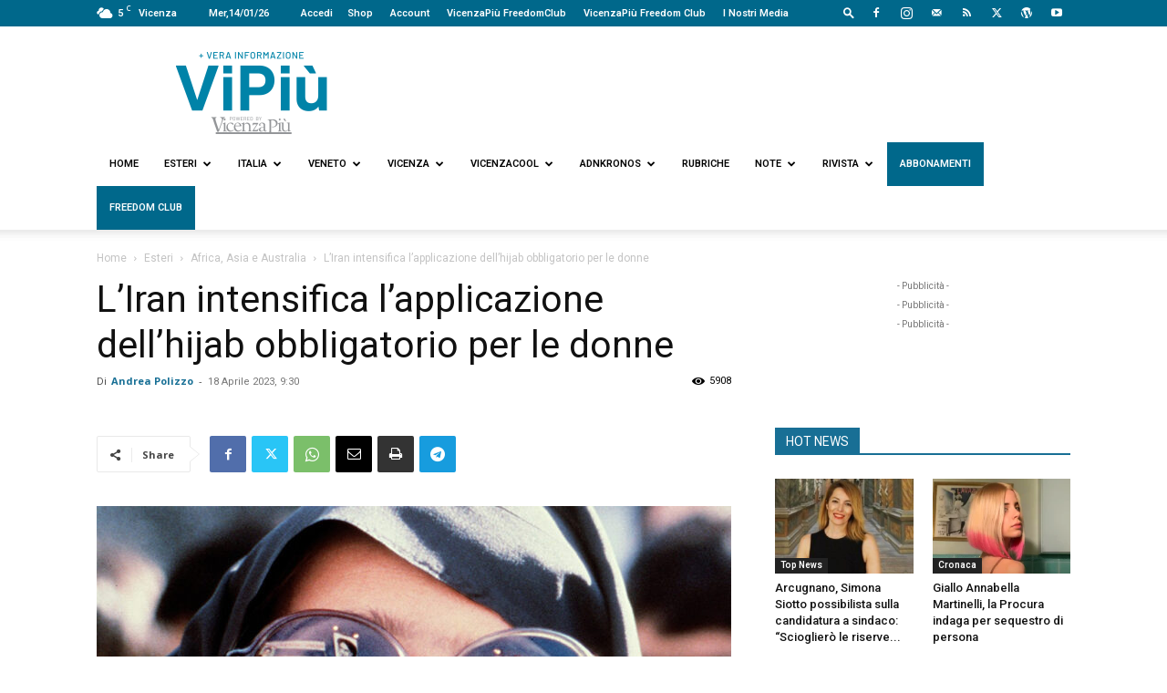

--- FILE ---
content_type: text/html; charset=UTF-8
request_url: https://www.vipiu.it/leggi/liran-intensifica-lapplicazione-dellhijab-obbligatorio-per-le-donne/
body_size: 44498
content:
<!doctype html >
<!--[if IE 8]>    <html class="ie8" lang="en"> <![endif]-->
<!--[if IE 9]>    <html class="ie9" lang="en"> <![endif]-->
<!--[if gt IE 8]><!--> <html lang="it-IT"> <!--<![endif]-->
<head>
    <title>Iran intensifica l&#039;applicazione dell&#039;hijab obbligatorio per le donne</title>
    <meta charset="UTF-8" />
    <meta name="viewport" content="width=device-width, initial-scale=1.0">
    <link rel="pingback" href="https://www.vipiu.it/xmlrpc.php" />
    <meta name='robots' content='index, follow, max-image-preview:large, max-snippet:-1, max-video-preview:-1' />
	<style>img:is([sizes="auto" i], [sizes^="auto," i]) { contain-intrinsic-size: 3000px 1500px }</style>
	<link rel="icon" type="image/png" href="https://www.vipiu.it/wp-content/uploads/2021/08/ViPiù_logo_icona-1.png"><link rel="apple-touch-icon" sizes="76x76" href="https://www.vicenzapiu.com/wp-content/uploads/2020/08/ViPiù_logo_icona-1.png"/><link rel="apple-touch-icon" sizes="120x120" href="https://www.vicenzapiu.com/wp-content/uploads/2020/08/ViPiù_logo_icona-1.png"/><link rel="apple-touch-icon" sizes="152x152" href="https://www.vicenzapiu.com/wp-content/uploads/2020/08/ViPiù_logo_icona-1.png"/><link rel="apple-touch-icon" sizes="114x114" href="https://www.vicenzapiu.com/wp-content/uploads/2020/08/ViPiù_logo_icona-1.png"/><link rel="apple-touch-icon" sizes="144x144" href="https://www.vicenzapiu.com/wp-content/uploads/2020/08/ViPiù_logo_icona-1.png"/>
	<!-- This site is optimized with the Yoast SEO plugin v26.7 - https://yoast.com/wordpress/plugins/seo/ -->
	<meta name="description" content="Secondo fonti locali anche giudiziarie, le autorità dell&#039;Iran intendono perseguire le persone che incoraggiano le donne a togliersi il velo." />
	<link rel="canonical" href="https://www.vipiu.it/leggi/liran-intensifica-lapplicazione-dellhijab-obbligatorio-per-le-donne/" />
	<meta property="og:locale" content="it_IT" />
	<meta property="og:type" content="article" />
	<meta property="og:title" content="Iran intensifica l&#039;applicazione dell&#039;hijab obbligatorio per le donne" />
	<meta property="og:description" content="Secondo fonti locali anche giudiziarie, le autorità dell&#039;Iran intendono perseguire le persone che incoraggiano le donne a togliersi il velo." />
	<meta property="og:url" content="https://www.vipiu.it/leggi/liran-intensifica-lapplicazione-dellhijab-obbligatorio-per-le-donne/" />
	<meta property="og:site_name" content="Vipiù" />
	<meta property="article:publisher" content="https://www.facebook.com/vipiuquotidianoweb" />
	<meta property="article:published_time" content="2023-04-18T07:30:16+00:00" />
	<meta property="og:image" content="https://www.vipiu.it/wp-content/uploads/2023/04/donna-iran-hijab.jpg" />
	<meta property="og:image:width" content="1200" />
	<meta property="og:image:height" content="807" />
	<meta property="og:image:type" content="image/jpeg" />
	<meta name="author" content="Andrea Polizzo" />
	<meta name="twitter:card" content="summary_large_image" />
	<meta name="twitter:creator" content="@ViPiu_it" />
	<meta name="twitter:site" content="@ViPiu_it" />
	<script type="application/ld+json" class="yoast-schema-graph">{"@context":"https://schema.org","@graph":[{"@type":"Article","@id":"https://www.vipiu.it/leggi/liran-intensifica-lapplicazione-dellhijab-obbligatorio-per-le-donne/#article","isPartOf":{"@id":"https://www.vipiu.it/leggi/liran-intensifica-lapplicazione-dellhijab-obbligatorio-per-le-donne/"},"author":{"name":"Andrea Polizzo","@id":"https://www.vipiu.it/#/schema/person/af54a1db2cc59dc3c702e577cdcfbc15"},"headline":"L&#8217;Iran intensifica l&#8217;applicazione dell&#8217;hijab obbligatorio per le donne","datePublished":"2023-04-18T07:30:16+00:00","mainEntityOfPage":{"@id":"https://www.vipiu.it/leggi/liran-intensifica-lapplicazione-dellhijab-obbligatorio-per-le-donne/"},"wordCount":230,"publisher":{"@id":"https://www.vipiu.it/#organization"},"image":{"@id":"https://www.vipiu.it/leggi/liran-intensifica-lapplicazione-dellhijab-obbligatorio-per-le-donne/#primaryimage"},"thumbnailUrl":"https://www.vipiu.it/wp-content/uploads/2023/04/donna-iran-hijab.jpg","keywords":["Iran"],"articleSection":["Africa, Asia e Australia","Rassegna Stampa","Top News 2","Diritti","Vetrina 2","Esteri"],"inLanguage":"it-IT"},{"@type":"WebPage","@id":"https://www.vipiu.it/leggi/liran-intensifica-lapplicazione-dellhijab-obbligatorio-per-le-donne/","url":"https://www.vipiu.it/leggi/liran-intensifica-lapplicazione-dellhijab-obbligatorio-per-le-donne/","name":"Iran intensifica l'applicazione dell'hijab obbligatorio per le donne","isPartOf":{"@id":"https://www.vipiu.it/#website"},"primaryImageOfPage":{"@id":"https://www.vipiu.it/leggi/liran-intensifica-lapplicazione-dellhijab-obbligatorio-per-le-donne/#primaryimage"},"image":{"@id":"https://www.vipiu.it/leggi/liran-intensifica-lapplicazione-dellhijab-obbligatorio-per-le-donne/#primaryimage"},"thumbnailUrl":"https://www.vipiu.it/wp-content/uploads/2023/04/donna-iran-hijab.jpg","datePublished":"2023-04-18T07:30:16+00:00","description":"Secondo fonti locali anche giudiziarie, le autorità dell'Iran intendono perseguire le persone che incoraggiano le donne a togliersi il velo.","breadcrumb":{"@id":"https://www.vipiu.it/leggi/liran-intensifica-lapplicazione-dellhijab-obbligatorio-per-le-donne/#breadcrumb"},"inLanguage":"it-IT","potentialAction":[{"@type":"ReadAction","target":["https://www.vipiu.it/leggi/liran-intensifica-lapplicazione-dellhijab-obbligatorio-per-le-donne/"]}]},{"@type":"ImageObject","inLanguage":"it-IT","@id":"https://www.vipiu.it/leggi/liran-intensifica-lapplicazione-dellhijab-obbligatorio-per-le-donne/#primaryimage","url":"https://www.vipiu.it/wp-content/uploads/2023/04/donna-iran-hijab.jpg","contentUrl":"https://www.vipiu.it/wp-content/uploads/2023/04/donna-iran-hijab.jpg","width":1200,"height":807,"caption":"donna iran hijab"},{"@type":"BreadcrumbList","@id":"https://www.vipiu.it/leggi/liran-intensifica-lapplicazione-dellhijab-obbligatorio-per-le-donne/#breadcrumb","itemListElement":[{"@type":"ListItem","position":1,"name":"Home","item":"https://www.vipiu.it/"},{"@type":"ListItem","position":2,"name":"L&#8217;Iran intensifica l&#8217;applicazione dell&#8217;hijab obbligatorio per le donne"}]},{"@type":"WebSite","@id":"https://www.vipiu.it/#website","url":"https://www.vipiu.it/","name":"Vipiù","description":"Vera Informazione","publisher":{"@id":"https://www.vipiu.it/#organization"},"potentialAction":[{"@type":"SearchAction","target":{"@type":"EntryPoint","urlTemplate":"https://www.vipiu.it/?s={search_term_string}"},"query-input":{"@type":"PropertyValueSpecification","valueRequired":true,"valueName":"search_term_string"}}],"inLanguage":"it-IT"},{"@type":"Organization","@id":"https://www.vipiu.it/#organization","name":"Vipiu + vera informazione","url":"https://www.vipiu.it/","logo":{"@type":"ImageObject","inLanguage":"it-IT","@id":"https://www.vipiu.it/#/schema/logo/image/","url":"https://www.vipiu.it/wp-content/uploads/2021/08/ViPiù_logopayoff_vector_02_agosto-1-1.png","contentUrl":"https://www.vipiu.it/wp-content/uploads/2021/08/ViPiù_logopayoff_vector_02_agosto-1-1.png","width":1851,"height":768,"caption":"Vipiu + vera informazione"},"image":{"@id":"https://www.vipiu.it/#/schema/logo/image/"},"sameAs":["https://www.facebook.com/vipiuquotidianoweb","https://x.com/ViPiu_it","https://www.youtube.com/user/VicenzaPiu"]},{"@type":"Person","@id":"https://www.vipiu.it/#/schema/person/af54a1db2cc59dc3c702e577cdcfbc15","name":"Andrea Polizzo","image":{"@type":"ImageObject","inLanguage":"it-IT","@id":"https://www.vipiu.it/#/schema/person/image/","url":"https://www.vipiu.it/wp-content/uploads/2022/03/Andrea-Polizzo-96x96.jpg","contentUrl":"https://www.vipiu.it/wp-content/uploads/2022/03/Andrea-Polizzo-96x96.jpg","caption":"Andrea Polizzo"},"description":"Giornalista professionista dal 2010, ho iniziato a collaborare con ViPiù seguendo come corrispondente dalla Calabria il Processo Marlane-Marzotto. Col tempo imparo a conoscere ed ammirare il Veneto e provo a scriverne.","sameAs":["http://www.infopinione.it"],"url":"https://www.vipiu.it/leggi/author/andrea-polizzo/"}]}</script>
	<!-- / Yoast SEO plugin. -->


<link rel='dns-prefetch' href='//fonts.googleapis.com' />
<link rel='dns-prefetch' href='//cdnjs.cloudflare.com' />
<link rel="alternate" type="application/rss+xml" title="Vipiù &raquo; Feed" href="https://www.vipiu.it/feed/" />
<link rel="alternate" type="application/rss+xml" title="Vipiù &raquo; Feed dei commenti" href="https://www.vipiu.it/comments/feed/" />
<script type="text/javascript">
/* <![CDATA[ */
window._wpemojiSettings = {"baseUrl":"https:\/\/s.w.org\/images\/core\/emoji\/16.0.1\/72x72\/","ext":".png","svgUrl":"https:\/\/s.w.org\/images\/core\/emoji\/16.0.1\/svg\/","svgExt":".svg","source":{"concatemoji":"https:\/\/www.vipiu.it\/wp-includes\/js\/wp-emoji-release.min.js?ver=6.8.3"}};
/*! This file is auto-generated */
!function(s,n){var o,i,e;function c(e){try{var t={supportTests:e,timestamp:(new Date).valueOf()};sessionStorage.setItem(o,JSON.stringify(t))}catch(e){}}function p(e,t,n){e.clearRect(0,0,e.canvas.width,e.canvas.height),e.fillText(t,0,0);var t=new Uint32Array(e.getImageData(0,0,e.canvas.width,e.canvas.height).data),a=(e.clearRect(0,0,e.canvas.width,e.canvas.height),e.fillText(n,0,0),new Uint32Array(e.getImageData(0,0,e.canvas.width,e.canvas.height).data));return t.every(function(e,t){return e===a[t]})}function u(e,t){e.clearRect(0,0,e.canvas.width,e.canvas.height),e.fillText(t,0,0);for(var n=e.getImageData(16,16,1,1),a=0;a<n.data.length;a++)if(0!==n.data[a])return!1;return!0}function f(e,t,n,a){switch(t){case"flag":return n(e,"\ud83c\udff3\ufe0f\u200d\u26a7\ufe0f","\ud83c\udff3\ufe0f\u200b\u26a7\ufe0f")?!1:!n(e,"\ud83c\udde8\ud83c\uddf6","\ud83c\udde8\u200b\ud83c\uddf6")&&!n(e,"\ud83c\udff4\udb40\udc67\udb40\udc62\udb40\udc65\udb40\udc6e\udb40\udc67\udb40\udc7f","\ud83c\udff4\u200b\udb40\udc67\u200b\udb40\udc62\u200b\udb40\udc65\u200b\udb40\udc6e\u200b\udb40\udc67\u200b\udb40\udc7f");case"emoji":return!a(e,"\ud83e\udedf")}return!1}function g(e,t,n,a){var r="undefined"!=typeof WorkerGlobalScope&&self instanceof WorkerGlobalScope?new OffscreenCanvas(300,150):s.createElement("canvas"),o=r.getContext("2d",{willReadFrequently:!0}),i=(o.textBaseline="top",o.font="600 32px Arial",{});return e.forEach(function(e){i[e]=t(o,e,n,a)}),i}function t(e){var t=s.createElement("script");t.src=e,t.defer=!0,s.head.appendChild(t)}"undefined"!=typeof Promise&&(o="wpEmojiSettingsSupports",i=["flag","emoji"],n.supports={everything:!0,everythingExceptFlag:!0},e=new Promise(function(e){s.addEventListener("DOMContentLoaded",e,{once:!0})}),new Promise(function(t){var n=function(){try{var e=JSON.parse(sessionStorage.getItem(o));if("object"==typeof e&&"number"==typeof e.timestamp&&(new Date).valueOf()<e.timestamp+604800&&"object"==typeof e.supportTests)return e.supportTests}catch(e){}return null}();if(!n){if("undefined"!=typeof Worker&&"undefined"!=typeof OffscreenCanvas&&"undefined"!=typeof URL&&URL.createObjectURL&&"undefined"!=typeof Blob)try{var e="postMessage("+g.toString()+"("+[JSON.stringify(i),f.toString(),p.toString(),u.toString()].join(",")+"));",a=new Blob([e],{type:"text/javascript"}),r=new Worker(URL.createObjectURL(a),{name:"wpTestEmojiSupports"});return void(r.onmessage=function(e){c(n=e.data),r.terminate(),t(n)})}catch(e){}c(n=g(i,f,p,u))}t(n)}).then(function(e){for(var t in e)n.supports[t]=e[t],n.supports.everything=n.supports.everything&&n.supports[t],"flag"!==t&&(n.supports.everythingExceptFlag=n.supports.everythingExceptFlag&&n.supports[t]);n.supports.everythingExceptFlag=n.supports.everythingExceptFlag&&!n.supports.flag,n.DOMReady=!1,n.readyCallback=function(){n.DOMReady=!0}}).then(function(){return e}).then(function(){var e;n.supports.everything||(n.readyCallback(),(e=n.source||{}).concatemoji?t(e.concatemoji):e.wpemoji&&e.twemoji&&(t(e.twemoji),t(e.wpemoji)))}))}((window,document),window._wpemojiSettings);
/* ]]> */
</script>
<style id='wp-emoji-styles-inline-css' type='text/css'>

	img.wp-smiley, img.emoji {
		display: inline !important;
		border: none !important;
		box-shadow: none !important;
		height: 1em !important;
		width: 1em !important;
		margin: 0 0.07em !important;
		vertical-align: -0.1em !important;
		background: none !important;
		padding: 0 !important;
	}
</style>
<link rel='stylesheet' id='wp-block-library-css' href='https://www.vipiu.it/wp-includes/css/dist/block-library/style.min.css?ver=6.8.3' type='text/css' media='all' />
<style id='classic-theme-styles-inline-css' type='text/css'>
/*! This file is auto-generated */
.wp-block-button__link{color:#fff;background-color:#32373c;border-radius:9999px;box-shadow:none;text-decoration:none;padding:calc(.667em + 2px) calc(1.333em + 2px);font-size:1.125em}.wp-block-file__button{background:#32373c;color:#fff;text-decoration:none}
</style>
<style id='global-styles-inline-css' type='text/css'>
:root{--wp--preset--aspect-ratio--square: 1;--wp--preset--aspect-ratio--4-3: 4/3;--wp--preset--aspect-ratio--3-4: 3/4;--wp--preset--aspect-ratio--3-2: 3/2;--wp--preset--aspect-ratio--2-3: 2/3;--wp--preset--aspect-ratio--16-9: 16/9;--wp--preset--aspect-ratio--9-16: 9/16;--wp--preset--color--black: #000000;--wp--preset--color--cyan-bluish-gray: #abb8c3;--wp--preset--color--white: #ffffff;--wp--preset--color--pale-pink: #f78da7;--wp--preset--color--vivid-red: #cf2e2e;--wp--preset--color--luminous-vivid-orange: #ff6900;--wp--preset--color--luminous-vivid-amber: #fcb900;--wp--preset--color--light-green-cyan: #7bdcb5;--wp--preset--color--vivid-green-cyan: #00d084;--wp--preset--color--pale-cyan-blue: #8ed1fc;--wp--preset--color--vivid-cyan-blue: #0693e3;--wp--preset--color--vivid-purple: #9b51e0;--wp--preset--gradient--vivid-cyan-blue-to-vivid-purple: linear-gradient(135deg,rgba(6,147,227,1) 0%,rgb(155,81,224) 100%);--wp--preset--gradient--light-green-cyan-to-vivid-green-cyan: linear-gradient(135deg,rgb(122,220,180) 0%,rgb(0,208,130) 100%);--wp--preset--gradient--luminous-vivid-amber-to-luminous-vivid-orange: linear-gradient(135deg,rgba(252,185,0,1) 0%,rgba(255,105,0,1) 100%);--wp--preset--gradient--luminous-vivid-orange-to-vivid-red: linear-gradient(135deg,rgba(255,105,0,1) 0%,rgb(207,46,46) 100%);--wp--preset--gradient--very-light-gray-to-cyan-bluish-gray: linear-gradient(135deg,rgb(238,238,238) 0%,rgb(169,184,195) 100%);--wp--preset--gradient--cool-to-warm-spectrum: linear-gradient(135deg,rgb(74,234,220) 0%,rgb(151,120,209) 20%,rgb(207,42,186) 40%,rgb(238,44,130) 60%,rgb(251,105,98) 80%,rgb(254,248,76) 100%);--wp--preset--gradient--blush-light-purple: linear-gradient(135deg,rgb(255,206,236) 0%,rgb(152,150,240) 100%);--wp--preset--gradient--blush-bordeaux: linear-gradient(135deg,rgb(254,205,165) 0%,rgb(254,45,45) 50%,rgb(107,0,62) 100%);--wp--preset--gradient--luminous-dusk: linear-gradient(135deg,rgb(255,203,112) 0%,rgb(199,81,192) 50%,rgb(65,88,208) 100%);--wp--preset--gradient--pale-ocean: linear-gradient(135deg,rgb(255,245,203) 0%,rgb(182,227,212) 50%,rgb(51,167,181) 100%);--wp--preset--gradient--electric-grass: linear-gradient(135deg,rgb(202,248,128) 0%,rgb(113,206,126) 100%);--wp--preset--gradient--midnight: linear-gradient(135deg,rgb(2,3,129) 0%,rgb(40,116,252) 100%);--wp--preset--font-size--small: 11px;--wp--preset--font-size--medium: 20px;--wp--preset--font-size--large: 32px;--wp--preset--font-size--x-large: 42px;--wp--preset--font-size--regular: 15px;--wp--preset--font-size--larger: 50px;--wp--preset--spacing--20: 0.44rem;--wp--preset--spacing--30: 0.67rem;--wp--preset--spacing--40: 1rem;--wp--preset--spacing--50: 1.5rem;--wp--preset--spacing--60: 2.25rem;--wp--preset--spacing--70: 3.38rem;--wp--preset--spacing--80: 5.06rem;--wp--preset--shadow--natural: 6px 6px 9px rgba(0, 0, 0, 0.2);--wp--preset--shadow--deep: 12px 12px 50px rgba(0, 0, 0, 0.4);--wp--preset--shadow--sharp: 6px 6px 0px rgba(0, 0, 0, 0.2);--wp--preset--shadow--outlined: 6px 6px 0px -3px rgba(255, 255, 255, 1), 6px 6px rgba(0, 0, 0, 1);--wp--preset--shadow--crisp: 6px 6px 0px rgba(0, 0, 0, 1);}:where(.is-layout-flex){gap: 0.5em;}:where(.is-layout-grid){gap: 0.5em;}body .is-layout-flex{display: flex;}.is-layout-flex{flex-wrap: wrap;align-items: center;}.is-layout-flex > :is(*, div){margin: 0;}body .is-layout-grid{display: grid;}.is-layout-grid > :is(*, div){margin: 0;}:where(.wp-block-columns.is-layout-flex){gap: 2em;}:where(.wp-block-columns.is-layout-grid){gap: 2em;}:where(.wp-block-post-template.is-layout-flex){gap: 1.25em;}:where(.wp-block-post-template.is-layout-grid){gap: 1.25em;}.has-black-color{color: var(--wp--preset--color--black) !important;}.has-cyan-bluish-gray-color{color: var(--wp--preset--color--cyan-bluish-gray) !important;}.has-white-color{color: var(--wp--preset--color--white) !important;}.has-pale-pink-color{color: var(--wp--preset--color--pale-pink) !important;}.has-vivid-red-color{color: var(--wp--preset--color--vivid-red) !important;}.has-luminous-vivid-orange-color{color: var(--wp--preset--color--luminous-vivid-orange) !important;}.has-luminous-vivid-amber-color{color: var(--wp--preset--color--luminous-vivid-amber) !important;}.has-light-green-cyan-color{color: var(--wp--preset--color--light-green-cyan) !important;}.has-vivid-green-cyan-color{color: var(--wp--preset--color--vivid-green-cyan) !important;}.has-pale-cyan-blue-color{color: var(--wp--preset--color--pale-cyan-blue) !important;}.has-vivid-cyan-blue-color{color: var(--wp--preset--color--vivid-cyan-blue) !important;}.has-vivid-purple-color{color: var(--wp--preset--color--vivid-purple) !important;}.has-black-background-color{background-color: var(--wp--preset--color--black) !important;}.has-cyan-bluish-gray-background-color{background-color: var(--wp--preset--color--cyan-bluish-gray) !important;}.has-white-background-color{background-color: var(--wp--preset--color--white) !important;}.has-pale-pink-background-color{background-color: var(--wp--preset--color--pale-pink) !important;}.has-vivid-red-background-color{background-color: var(--wp--preset--color--vivid-red) !important;}.has-luminous-vivid-orange-background-color{background-color: var(--wp--preset--color--luminous-vivid-orange) !important;}.has-luminous-vivid-amber-background-color{background-color: var(--wp--preset--color--luminous-vivid-amber) !important;}.has-light-green-cyan-background-color{background-color: var(--wp--preset--color--light-green-cyan) !important;}.has-vivid-green-cyan-background-color{background-color: var(--wp--preset--color--vivid-green-cyan) !important;}.has-pale-cyan-blue-background-color{background-color: var(--wp--preset--color--pale-cyan-blue) !important;}.has-vivid-cyan-blue-background-color{background-color: var(--wp--preset--color--vivid-cyan-blue) !important;}.has-vivid-purple-background-color{background-color: var(--wp--preset--color--vivid-purple) !important;}.has-black-border-color{border-color: var(--wp--preset--color--black) !important;}.has-cyan-bluish-gray-border-color{border-color: var(--wp--preset--color--cyan-bluish-gray) !important;}.has-white-border-color{border-color: var(--wp--preset--color--white) !important;}.has-pale-pink-border-color{border-color: var(--wp--preset--color--pale-pink) !important;}.has-vivid-red-border-color{border-color: var(--wp--preset--color--vivid-red) !important;}.has-luminous-vivid-orange-border-color{border-color: var(--wp--preset--color--luminous-vivid-orange) !important;}.has-luminous-vivid-amber-border-color{border-color: var(--wp--preset--color--luminous-vivid-amber) !important;}.has-light-green-cyan-border-color{border-color: var(--wp--preset--color--light-green-cyan) !important;}.has-vivid-green-cyan-border-color{border-color: var(--wp--preset--color--vivid-green-cyan) !important;}.has-pale-cyan-blue-border-color{border-color: var(--wp--preset--color--pale-cyan-blue) !important;}.has-vivid-cyan-blue-border-color{border-color: var(--wp--preset--color--vivid-cyan-blue) !important;}.has-vivid-purple-border-color{border-color: var(--wp--preset--color--vivid-purple) !important;}.has-vivid-cyan-blue-to-vivid-purple-gradient-background{background: var(--wp--preset--gradient--vivid-cyan-blue-to-vivid-purple) !important;}.has-light-green-cyan-to-vivid-green-cyan-gradient-background{background: var(--wp--preset--gradient--light-green-cyan-to-vivid-green-cyan) !important;}.has-luminous-vivid-amber-to-luminous-vivid-orange-gradient-background{background: var(--wp--preset--gradient--luminous-vivid-amber-to-luminous-vivid-orange) !important;}.has-luminous-vivid-orange-to-vivid-red-gradient-background{background: var(--wp--preset--gradient--luminous-vivid-orange-to-vivid-red) !important;}.has-very-light-gray-to-cyan-bluish-gray-gradient-background{background: var(--wp--preset--gradient--very-light-gray-to-cyan-bluish-gray) !important;}.has-cool-to-warm-spectrum-gradient-background{background: var(--wp--preset--gradient--cool-to-warm-spectrum) !important;}.has-blush-light-purple-gradient-background{background: var(--wp--preset--gradient--blush-light-purple) !important;}.has-blush-bordeaux-gradient-background{background: var(--wp--preset--gradient--blush-bordeaux) !important;}.has-luminous-dusk-gradient-background{background: var(--wp--preset--gradient--luminous-dusk) !important;}.has-pale-ocean-gradient-background{background: var(--wp--preset--gradient--pale-ocean) !important;}.has-electric-grass-gradient-background{background: var(--wp--preset--gradient--electric-grass) !important;}.has-midnight-gradient-background{background: var(--wp--preset--gradient--midnight) !important;}.has-small-font-size{font-size: var(--wp--preset--font-size--small) !important;}.has-medium-font-size{font-size: var(--wp--preset--font-size--medium) !important;}.has-large-font-size{font-size: var(--wp--preset--font-size--large) !important;}.has-x-large-font-size{font-size: var(--wp--preset--font-size--x-large) !important;}
:where(.wp-block-post-template.is-layout-flex){gap: 1.25em;}:where(.wp-block-post-template.is-layout-grid){gap: 1.25em;}
:where(.wp-block-columns.is-layout-flex){gap: 2em;}:where(.wp-block-columns.is-layout-grid){gap: 2em;}
:root :where(.wp-block-pullquote){font-size: 1.5em;line-height: 1.6;}
</style>
<link rel='stylesheet' id='contact-form-7-css' href='https://www.vipiu.it/wp-content/plugins/contact-form-7/includes/css/styles.css?ver=6.1.4' type='text/css' media='all' />
<link rel='stylesheet' id='td-plugin-multi-purpose-css' href='https://www.vipiu.it/wp-content/plugins/td-composer/td-multi-purpose/style.css?ver=7cd248d7ca13c255207c3f8b916c3f00' type='text/css' media='all' />
<link rel='stylesheet' id='google-fonts-style-css' href='https://fonts.googleapis.com/css?family=Roboto%3A400%2C600%2C700%7CRoboto+Condensed%3A400%7COpen+Sans%3A400%2C600%2C700%7CRoboto%3A400%2C600%2C500&#038;display=swap&#038;ver=12.7.3' type='text/css' media='all' />
<link rel='stylesheet' id='td-theme-css' href='https://www.vipiu.it/wp-content/themes/Newspaper/style.css?ver=12.7.3' type='text/css' media='all' />
<style id='td-theme-inline-css' type='text/css'>@media (max-width:767px){.td-header-desktop-wrap{display:none}}@media (min-width:767px){.td-header-mobile-wrap{display:none}}</style>
<link rel='stylesheet' id='td-theme-child-css' href='https://www.vipiu.it/wp-content/themes/Newspaper-child/style.css?ver=12.7.3c' type='text/css' media='all' />
<link rel='stylesheet' id='fontawesome-css' href='https://cdnjs.cloudflare.com/ajax/libs/font-awesome/6.5.1/css/all.min.css?ver=6.5.1' type='text/css' media='all' />
<link rel='stylesheet' id='td-legacy-framework-front-style-css' href='https://www.vipiu.it/wp-content/plugins/td-composer/legacy/Newspaper/assets/css/td_legacy_main.css?ver=7cd248d7ca13c255207c3f8b916c3f00' type='text/css' media='all' />
<link rel='stylesheet' id='td-standard-pack-framework-front-style-css' href='https://www.vipiu.it/wp-content/plugins/td-standard-pack/Newspaper/assets/css/td_standard_pack_main.css?ver=c12e6da63ed2f212e87e44e5e9b9a302' type='text/css' media='all' />
<script type="text/javascript" src="https://www.vipiu.it/wp-includes/js/jquery/jquery.min.js?ver=3.7.1" id="jquery-core-js"></script>
<script type="text/javascript" src="https://www.vipiu.it/wp-includes/js/jquery/jquery-migrate.min.js?ver=3.4.1" id="jquery-migrate-js"></script>
<link rel="https://api.w.org/" href="https://www.vipiu.it/wp-json/" /><link rel="alternate" title="JSON" type="application/json" href="https://www.vipiu.it/wp-json/wp/v2/posts/207438" /><link rel="EditURI" type="application/rsd+xml" title="RSD" href="https://www.vipiu.it/xmlrpc.php?rsd" />
<meta name="generator" content="WordPress 6.8.3" />
<link rel='shortlink' href='https://www.vipiu.it/?p=207438' />
<link rel="alternate" title="oEmbed (JSON)" type="application/json+oembed" href="https://www.vipiu.it/wp-json/oembed/1.0/embed?url=https%3A%2F%2Fwww.vipiu.it%2Fleggi%2Fliran-intensifica-lapplicazione-dellhijab-obbligatorio-per-le-donne%2F" />
<link rel="alternate" title="oEmbed (XML)" type="text/xml+oembed" href="https://www.vipiu.it/wp-json/oembed/1.0/embed?url=https%3A%2F%2Fwww.vipiu.it%2Fleggi%2Fliran-intensifica-lapplicazione-dellhijab-obbligatorio-per-le-donne%2F&#038;format=xml" />
<!-- This site is embedding videos using the Videojs HTML5 Player plugin v1.1.13 - http://wphowto.net/videojs-html5-player-for-wordpress-757 --><style type="text/css">.recentcomments a{display:inline !important;padding:0 !important;margin:0 !important;}</style>
<!-- JS generated by theme -->

<script type="text/javascript" id="td-generated-header-js">
    
    

	    var tdBlocksArray = []; //here we store all the items for the current page

	    // td_block class - each ajax block uses a object of this class for requests
	    function tdBlock() {
		    this.id = '';
		    this.block_type = 1; //block type id (1-234 etc)
		    this.atts = '';
		    this.td_column_number = '';
		    this.td_current_page = 1; //
		    this.post_count = 0; //from wp
		    this.found_posts = 0; //from wp
		    this.max_num_pages = 0; //from wp
		    this.td_filter_value = ''; //current live filter value
		    this.is_ajax_running = false;
		    this.td_user_action = ''; // load more or infinite loader (used by the animation)
		    this.header_color = '';
		    this.ajax_pagination_infinite_stop = ''; //show load more at page x
	    }

        // td_js_generator - mini detector
        ( function () {
            var htmlTag = document.getElementsByTagName("html")[0];

	        if ( navigator.userAgent.indexOf("MSIE 10.0") > -1 ) {
                htmlTag.className += ' ie10';
            }

            if ( !!navigator.userAgent.match(/Trident.*rv\:11\./) ) {
                htmlTag.className += ' ie11';
            }

	        if ( navigator.userAgent.indexOf("Edge") > -1 ) {
                htmlTag.className += ' ieEdge';
            }

            if ( /(iPad|iPhone|iPod)/g.test(navigator.userAgent) ) {
                htmlTag.className += ' td-md-is-ios';
            }

            var user_agent = navigator.userAgent.toLowerCase();
            if ( user_agent.indexOf("android") > -1 ) {
                htmlTag.className += ' td-md-is-android';
            }

            if ( -1 !== navigator.userAgent.indexOf('Mac OS X')  ) {
                htmlTag.className += ' td-md-is-os-x';
            }

            if ( /chrom(e|ium)/.test(navigator.userAgent.toLowerCase()) ) {
               htmlTag.className += ' td-md-is-chrome';
            }

            if ( -1 !== navigator.userAgent.indexOf('Firefox') ) {
                htmlTag.className += ' td-md-is-firefox';
            }

            if ( -1 !== navigator.userAgent.indexOf('Safari') && -1 === navigator.userAgent.indexOf('Chrome') ) {
                htmlTag.className += ' td-md-is-safari';
            }

            if( -1 !== navigator.userAgent.indexOf('IEMobile') ){
                htmlTag.className += ' td-md-is-iemobile';
            }

        })();

        var tdLocalCache = {};

        ( function () {
            "use strict";

            tdLocalCache = {
                data: {},
                remove: function (resource_id) {
                    delete tdLocalCache.data[resource_id];
                },
                exist: function (resource_id) {
                    return tdLocalCache.data.hasOwnProperty(resource_id) && tdLocalCache.data[resource_id] !== null;
                },
                get: function (resource_id) {
                    return tdLocalCache.data[resource_id];
                },
                set: function (resource_id, cachedData) {
                    tdLocalCache.remove(resource_id);
                    tdLocalCache.data[resource_id] = cachedData;
                }
            };
        })();

    
    
var td_viewport_interval_list=[{"limitBottom":767,"sidebarWidth":228},{"limitBottom":1018,"sidebarWidth":300},{"limitBottom":1140,"sidebarWidth":324}];
var td_animation_stack_effect="type1";
var tds_animation_stack=true;
var td_animation_stack_specific_selectors=".entry-thumb, img[class*=\"wp-image-\"], a.td-sml-link-to-image > img, .td-lazy-img";
var td_animation_stack_general_selectors=".td-animation-stack .entry-thumb, .post .entry-thumb, .post img[class*=\"wp-image-\"], .post a.td-sml-link-to-image > img, .td-animation-stack .td-lazy-img";
var tds_video_lazy="enabled";
var tdc_is_installed="yes";
var tdc_domain_active=false;
var td_ajax_url="https:\/\/www.vipiu.it\/wp-admin\/admin-ajax.php?td_theme_name=Newspaper&v=12.7.3";
var td_get_template_directory_uri="https:\/\/www.vipiu.it\/wp-content\/plugins\/td-composer\/legacy\/common";
var tds_snap_menu="";
var tds_logo_on_sticky="show_header_logo";
var tds_header_style="";
var td_please_wait="Per favore attendi...";
var td_email_user_pass_incorrect="Utente o password errata!";
var td_email_user_incorrect="Email o Username errati!";
var td_email_incorrect="Email non corretta!";
var td_user_incorrect="Username incorrect!";
var td_email_user_empty="Email or username empty!";
var td_pass_empty="Pass empty!";
var td_pass_pattern_incorrect="Invalid Pass Pattern!";
var td_retype_pass_incorrect="Retyped Pass incorrect!";
var tds_more_articles_on_post_enable="";
var tds_more_articles_on_post_time_to_wait="";
var tds_more_articles_on_post_pages_distance_from_top=400;
var tds_captcha="";
var tds_theme_color_site_wide="#186f95";
var tds_smart_sidebar="enabled";
var tdThemeName="Newspaper";
var tdThemeNameWl="Newspaper";
var td_magnific_popup_translation_tPrev="Precedente (Freccia Sinistra)";
var td_magnific_popup_translation_tNext="Successivo (tasto freccia destra)";
var td_magnific_popup_translation_tCounter="%curr% di %total%";
var td_magnific_popup_translation_ajax_tError="Il contenuto di %url% non pu\u00f2 essere caricato.";
var td_magnific_popup_translation_image_tError="L'immagine #%curr% non pu\u00f2 essere caricata";
var tdBlockNonce="39ecef9bd6";
var tdMobileMenu="enabled";
var tdMobileSearch="enabled";
var tdDateNamesI18n={"month_names":["Gennaio","Febbraio","Marzo","Aprile","Maggio","Giugno","Luglio","Agosto","Settembre","Ottobre","Novembre","Dicembre"],"month_names_short":["Gen","Feb","Mar","Apr","Mag","Giu","Lug","Ago","Set","Ott","Nov","Dic"],"day_names":["domenica","luned\u00ec","marted\u00ec","mercoled\u00ec","gioved\u00ec","venerd\u00ec","sabato"],"day_names_short":["Dom","Lun","Mar","Mer","Gio","Ven","Sab"]};
var tdb_modal_confirm="Save";
var tdb_modal_cancel="Cancel";
var tdb_modal_confirm_alt="Yes";
var tdb_modal_cancel_alt="No";
var td_deploy_mode="deploy";
var td_ad_background_click_link="";
var td_ad_background_click_target="_blank";
</script>


<!-- Header style compiled by theme -->

<style>.td-page-content .widgettitle{color:#fff}ul.sf-menu>.menu-item>a{font-family:Roboto;font-size:11px;font-weight:600}.sf-menu ul .menu-item a{font-family:Roboto;font-weight:600}.td-mobile-content .td-mobile-main-menu>li>a{font-family:Roboto}.td-mobile-content .sub-menu a{font-family:Roboto}.td-header-wrap .td-logo-text-container .td-logo-text{font-weight:600}.td-header-wrap .td-logo-text-container .td-tagline-text{font-weight:600}#td-mobile-nav,#td-mobile-nav .wpb_button,.td-search-wrap-mob{font-family:Roboto}body,p{font-weight:normal}:root{--td_theme_color:#186f95;--td_slider_text:rgba(24,111,149,0.7);--td_header_color:#186f95;--td_mobile_menu_color:#00688b;--td_mobile_gradient_one_mob:#000000;--td_mobile_gradient_two_mob:#00688b;--td_page_title_color:#176f95;--td_page_h_color:#176f95;--td_login_gradient_one:rgba(0,0,0,0.8);--td_login_gradient_two:#176f95}.td-header-style-12 .td-header-menu-wrap-full,.td-header-style-12 .td-affix,.td-grid-style-1.td-hover-1 .td-big-grid-post:hover .td-post-category,.td-grid-style-5.td-hover-1 .td-big-grid-post:hover .td-post-category,.td_category_template_3 .td-current-sub-category,.td_category_template_8 .td-category-header .td-category a.td-current-sub-category,.td_category_template_4 .td-category-siblings .td-category a:hover,.td_block_big_grid_9.td-grid-style-1 .td-post-category,.td_block_big_grid_9.td-grid-style-5 .td-post-category,.td-grid-style-6.td-hover-1 .td-module-thumb:after,.tdm-menu-active-style5 .td-header-menu-wrap .sf-menu>.current-menu-item>a,.tdm-menu-active-style5 .td-header-menu-wrap .sf-menu>.current-menu-ancestor>a,.tdm-menu-active-style5 .td-header-menu-wrap .sf-menu>.current-category-ancestor>a,.tdm-menu-active-style5 .td-header-menu-wrap .sf-menu>li>a:hover,.tdm-menu-active-style5 .td-header-menu-wrap .sf-menu>.sfHover>a{background-color:#186f95}.td_mega_menu_sub_cats .cur-sub-cat,.td-mega-span h3 a:hover,.td_mod_mega_menu:hover .entry-title a,.header-search-wrap .result-msg a:hover,.td-header-top-menu .td-drop-down-search .td_module_wrap:hover .entry-title a,.td-header-top-menu .td-icon-search:hover,.td-header-wrap .result-msg a:hover,.top-header-menu li a:hover,.top-header-menu .current-menu-item>a,.top-header-menu .current-menu-ancestor>a,.top-header-menu .current-category-ancestor>a,.td-social-icon-wrap>a:hover,.td-header-sp-top-widget .td-social-icon-wrap a:hover,.td_mod_related_posts:hover h3>a,.td-post-template-11 .td-related-title .td-related-left:hover,.td-post-template-11 .td-related-title .td-related-right:hover,.td-post-template-11 .td-related-title .td-cur-simple-item,.td-post-template-11 .td_block_related_posts .td-next-prev-wrap a:hover,.td-category-header .td-pulldown-category-filter-link:hover,.td-category-siblings .td-subcat-dropdown a:hover,.td-category-siblings .td-subcat-dropdown a.td-current-sub-category,.footer-text-wrap .footer-email-wrap a,.footer-social-wrap a:hover,.td_module_17 .td-read-more a:hover,.td_module_18 .td-read-more a:hover,.td_module_19 .td-post-author-name a:hover,.td-pulldown-syle-2 .td-subcat-dropdown:hover .td-subcat-more span,.td-pulldown-syle-2 .td-subcat-dropdown:hover .td-subcat-more i,.td-pulldown-syle-3 .td-subcat-dropdown:hover .td-subcat-more span,.td-pulldown-syle-3 .td-subcat-dropdown:hover .td-subcat-more i,.tdm-menu-active-style3 .tdm-header.td-header-wrap .sf-menu>.current-category-ancestor>a,.tdm-menu-active-style3 .tdm-header.td-header-wrap .sf-menu>.current-menu-ancestor>a,.tdm-menu-active-style3 .tdm-header.td-header-wrap .sf-menu>.current-menu-item>a,.tdm-menu-active-style3 .tdm-header.td-header-wrap .sf-menu>.sfHover>a,.tdm-menu-active-style3 .tdm-header.td-header-wrap .sf-menu>li>a:hover{color:#186f95}.td-mega-menu-page .wpb_content_element ul li a:hover,.td-theme-wrap .td-aj-search-results .td_module_wrap:hover .entry-title a,.td-theme-wrap .header-search-wrap .result-msg a:hover{color:#186f95!important}.td_category_template_8 .td-category-header .td-category a.td-current-sub-category,.td_category_template_4 .td-category-siblings .td-category a:hover,.tdm-menu-active-style4 .tdm-header .sf-menu>.current-menu-item>a,.tdm-menu-active-style4 .tdm-header .sf-menu>.current-menu-ancestor>a,.tdm-menu-active-style4 .tdm-header .sf-menu>.current-category-ancestor>a,.tdm-menu-active-style4 .tdm-header .sf-menu>li>a:hover,.tdm-menu-active-style4 .tdm-header .sf-menu>.sfHover>a{border-color:#186f95}.td-header-wrap .td-header-top-menu-full,.td-header-wrap .top-header-menu .sub-menu,.tdm-header-style-1.td-header-wrap .td-header-top-menu-full,.tdm-header-style-1.td-header-wrap .top-header-menu .sub-menu,.tdm-header-style-2.td-header-wrap .td-header-top-menu-full,.tdm-header-style-2.td-header-wrap .top-header-menu .sub-menu,.tdm-header-style-3.td-header-wrap .td-header-top-menu-full,.tdm-header-style-3.td-header-wrap .top-header-menu .sub-menu{background-color:#00688b}.td-header-style-8 .td-header-top-menu-full{background-color:transparent}.td-header-style-8 .td-header-top-menu-full .td-header-top-menu{background-color:#00688b;padding-left:15px;padding-right:15px}.td-header-wrap .td-header-top-menu-full .td-header-top-menu,.td-header-wrap .td-header-top-menu-full{border-bottom:none}.td-header-top-menu,.td-header-top-menu a,.td-header-wrap .td-header-top-menu-full .td-header-top-menu,.td-header-wrap .td-header-top-menu-full a,.td-header-style-8 .td-header-top-menu,.td-header-style-8 .td-header-top-menu a,.td-header-top-menu .td-drop-down-search .entry-title a{color:#ffffff}.top-header-menu .current-menu-item>a,.top-header-menu .current-menu-ancestor>a,.top-header-menu .current-category-ancestor>a,.top-header-menu li a:hover,.td-header-sp-top-widget .td-icon-search:hover{color:#ffffff}.td-header-wrap .td-header-sp-top-widget .td-icon-font,.td-header-style-7 .td-header-top-menu .td-social-icon-wrap .td-icon-font{color:#ffffff}.td-header-wrap .td-header-sp-top-widget i.td-icon-font:hover{color:#ffffff}ul.sf-menu>.td-menu-item>a,.td-theme-wrap .td-header-menu-social{font-family:Roboto;font-size:11px;font-weight:600}.sf-menu ul .td-menu-item a{font-family:Roboto;font-weight:600}.td-header-bg:before{background-size:auto}.td-footer-wrapper,.td-footer-wrapper .td_block_template_7 .td-block-title>*,.td-footer-wrapper .td_block_template_17 .td-block-title,.td-footer-wrapper .td-block-title-wrap .td-wrapper-pulldown-filter{background-color:#186f95}.td-sub-footer-container,.td-subfooter-menu li a{color:#ffffff}.td-footer-wrapper::before{background-size:cover}.td-footer-wrapper::before{background-position:center center}.td-footer-wrapper::before{opacity:0.1}.td-module-meta-info .td-post-author-name a{color:#176f95}.td-post-content h1,.td-post-content h2,.td-post-content h3,.td-post-content h4,.td-post-content h5,.td-post-content h6{color:#176f95}.post blockquote p,.page blockquote p{color:#176f95}.post .td_quote_box,.page .td_quote_box{border-color:#176f95}.block-title>span,.block-title>a,.widgettitle,body .td-trending-now-title,.wpb_tabs li a,.vc_tta-container .vc_tta-color-grey.vc_tta-tabs-position-top.vc_tta-style-classic .vc_tta-tabs-container .vc_tta-tab>a,.td-theme-wrap .td-related-title a,.woocommerce div.product .woocommerce-tabs ul.tabs li a,.woocommerce .product .products h2:not(.woocommerce-loop-product__title),.td-theme-wrap .td-block-title{font-family:Roboto}.td_module_wrap .td-post-author-name a{font-family:Roboto}.td-post-date .entry-date{font-family:Roboto}.td-module-comments a,.td-post-views span,.td-post-comments a{font-family:Roboto}.td-big-grid-meta .td-post-category,.td_module_wrap .td-post-category,.td-module-image .td-post-category{font-family:Roboto}.top-header-menu>li>a,.td-weather-top-widget .td-weather-now .td-big-degrees,.td-weather-top-widget .td-weather-header .td-weather-city,.td-header-sp-top-menu .td_data_time{font-family:Roboto;font-weight:600}.top-header-menu .menu-item-has-children li a{font-family:Roboto;font-weight:600}.td_mod_mega_menu .item-details a{font-family:Roboto;font-weight:600}.td_mega_menu_sub_cats .block-mega-child-cats a{font-family:Roboto;font-weight:600}.td-subcat-filter .td-subcat-dropdown a,.td-subcat-filter .td-subcat-list a,.td-subcat-filter .td-subcat-dropdown span{font-family:Roboto}.td-excerpt,.td_module_14 .td-excerpt{font-family:Roboto}.td_module_wrap .td-module-title{font-family:Roboto}.td_module_1 .td-module-title{font-family:Roboto}.td_module_2 .td-module-title{font-family:Roboto}.td_module_3 .td-module-title{font-family:Roboto}.td_module_4 .td-module-title{font-family:Roboto}.td_module_5 .td-module-title{font-family:Roboto}.td_module_6 .td-module-title{font-family:Roboto}.td_module_7 .td-module-title{font-family:Roboto}.td_module_8 .td-module-title{font-family:Roboto}.td_module_9 .td-module-title{font-family:Roboto}.td_module_10 .td-module-title{font-family:Roboto}.td_module_11 .td-module-title{font-family:Roboto}.td_module_14 .td-module-title{font-family:Roboto}.post .td-post-header .entry-title{font-family:Roboto}.footer-text-wrap{font-family:"Roboto Condensed"}.td-sub-footer-copy{font-family:Roboto}.td-sub-footer-menu ul li a{font-family:Roboto}.entry-crumbs a,.entry-crumbs span,#bbpress-forums .bbp-breadcrumb a,#bbpress-forums .bbp-breadcrumb .bbp-breadcrumb-current{font-family:Roboto}.td-trending-now-display-area .entry-title{font-family:Roboto}.page-nav a,.page-nav span{font-family:Roboto}#td-outer-wrap span.dropcap,#td-outer-wrap p.has-drop-cap:not(:focus)::first-letter{font-family:Roboto}.widget_archive a,.widget_calendar,.widget_categories a,.widget_nav_menu a,.widget_meta a,.widget_pages a,.widget_recent_comments a,.widget_recent_entries a,.widget_text .textwidget,.widget_tag_cloud a,.widget_search input,.woocommerce .product-categories a,.widget_display_forums a,.widget_display_replies a,.widget_display_topics a,.widget_display_views a,.widget_display_stats{font-family:Roboto}input[type="submit"],.td-read-more a,.vc_btn,.woocommerce a.button,.woocommerce button.button,.woocommerce #respond input#submit{font-family:Roboto}.woocommerce .product a .woocommerce-loop-product__title,.woocommerce .widget.woocommerce .product_list_widget a,.woocommerce-cart .woocommerce .product-name a{font-family:Roboto}.woocommerce .product .summary .product_title{font-family:Roboto}.category .td-category a{font-family:Roboto}.td-page-content .widgettitle{color:#fff}ul.sf-menu>.menu-item>a{font-family:Roboto;font-size:11px;font-weight:600}.sf-menu ul .menu-item a{font-family:Roboto;font-weight:600}.td-mobile-content .td-mobile-main-menu>li>a{font-family:Roboto}.td-mobile-content .sub-menu a{font-family:Roboto}.td-header-wrap .td-logo-text-container .td-logo-text{font-weight:600}.td-header-wrap .td-logo-text-container .td-tagline-text{font-weight:600}#td-mobile-nav,#td-mobile-nav .wpb_button,.td-search-wrap-mob{font-family:Roboto}body,p{font-weight:normal}:root{--td_theme_color:#186f95;--td_slider_text:rgba(24,111,149,0.7);--td_header_color:#186f95;--td_mobile_menu_color:#00688b;--td_mobile_gradient_one_mob:#000000;--td_mobile_gradient_two_mob:#00688b;--td_page_title_color:#176f95;--td_page_h_color:#176f95;--td_login_gradient_one:rgba(0,0,0,0.8);--td_login_gradient_two:#176f95}.td-header-style-12 .td-header-menu-wrap-full,.td-header-style-12 .td-affix,.td-grid-style-1.td-hover-1 .td-big-grid-post:hover .td-post-category,.td-grid-style-5.td-hover-1 .td-big-grid-post:hover .td-post-category,.td_category_template_3 .td-current-sub-category,.td_category_template_8 .td-category-header .td-category a.td-current-sub-category,.td_category_template_4 .td-category-siblings .td-category a:hover,.td_block_big_grid_9.td-grid-style-1 .td-post-category,.td_block_big_grid_9.td-grid-style-5 .td-post-category,.td-grid-style-6.td-hover-1 .td-module-thumb:after,.tdm-menu-active-style5 .td-header-menu-wrap .sf-menu>.current-menu-item>a,.tdm-menu-active-style5 .td-header-menu-wrap .sf-menu>.current-menu-ancestor>a,.tdm-menu-active-style5 .td-header-menu-wrap .sf-menu>.current-category-ancestor>a,.tdm-menu-active-style5 .td-header-menu-wrap .sf-menu>li>a:hover,.tdm-menu-active-style5 .td-header-menu-wrap .sf-menu>.sfHover>a{background-color:#186f95}.td_mega_menu_sub_cats .cur-sub-cat,.td-mega-span h3 a:hover,.td_mod_mega_menu:hover .entry-title a,.header-search-wrap .result-msg a:hover,.td-header-top-menu .td-drop-down-search .td_module_wrap:hover .entry-title a,.td-header-top-menu .td-icon-search:hover,.td-header-wrap .result-msg a:hover,.top-header-menu li a:hover,.top-header-menu .current-menu-item>a,.top-header-menu .current-menu-ancestor>a,.top-header-menu .current-category-ancestor>a,.td-social-icon-wrap>a:hover,.td-header-sp-top-widget .td-social-icon-wrap a:hover,.td_mod_related_posts:hover h3>a,.td-post-template-11 .td-related-title .td-related-left:hover,.td-post-template-11 .td-related-title .td-related-right:hover,.td-post-template-11 .td-related-title .td-cur-simple-item,.td-post-template-11 .td_block_related_posts .td-next-prev-wrap a:hover,.td-category-header .td-pulldown-category-filter-link:hover,.td-category-siblings .td-subcat-dropdown a:hover,.td-category-siblings .td-subcat-dropdown a.td-current-sub-category,.footer-text-wrap .footer-email-wrap a,.footer-social-wrap a:hover,.td_module_17 .td-read-more a:hover,.td_module_18 .td-read-more a:hover,.td_module_19 .td-post-author-name a:hover,.td-pulldown-syle-2 .td-subcat-dropdown:hover .td-subcat-more span,.td-pulldown-syle-2 .td-subcat-dropdown:hover .td-subcat-more i,.td-pulldown-syle-3 .td-subcat-dropdown:hover .td-subcat-more span,.td-pulldown-syle-3 .td-subcat-dropdown:hover .td-subcat-more i,.tdm-menu-active-style3 .tdm-header.td-header-wrap .sf-menu>.current-category-ancestor>a,.tdm-menu-active-style3 .tdm-header.td-header-wrap .sf-menu>.current-menu-ancestor>a,.tdm-menu-active-style3 .tdm-header.td-header-wrap .sf-menu>.current-menu-item>a,.tdm-menu-active-style3 .tdm-header.td-header-wrap .sf-menu>.sfHover>a,.tdm-menu-active-style3 .tdm-header.td-header-wrap .sf-menu>li>a:hover{color:#186f95}.td-mega-menu-page .wpb_content_element ul li a:hover,.td-theme-wrap .td-aj-search-results .td_module_wrap:hover .entry-title a,.td-theme-wrap .header-search-wrap .result-msg a:hover{color:#186f95!important}.td_category_template_8 .td-category-header .td-category a.td-current-sub-category,.td_category_template_4 .td-category-siblings .td-category a:hover,.tdm-menu-active-style4 .tdm-header .sf-menu>.current-menu-item>a,.tdm-menu-active-style4 .tdm-header .sf-menu>.current-menu-ancestor>a,.tdm-menu-active-style4 .tdm-header .sf-menu>.current-category-ancestor>a,.tdm-menu-active-style4 .tdm-header .sf-menu>li>a:hover,.tdm-menu-active-style4 .tdm-header .sf-menu>.sfHover>a{border-color:#186f95}.td-header-wrap .td-header-top-menu-full,.td-header-wrap .top-header-menu .sub-menu,.tdm-header-style-1.td-header-wrap .td-header-top-menu-full,.tdm-header-style-1.td-header-wrap .top-header-menu .sub-menu,.tdm-header-style-2.td-header-wrap .td-header-top-menu-full,.tdm-header-style-2.td-header-wrap .top-header-menu .sub-menu,.tdm-header-style-3.td-header-wrap .td-header-top-menu-full,.tdm-header-style-3.td-header-wrap .top-header-menu .sub-menu{background-color:#00688b}.td-header-style-8 .td-header-top-menu-full{background-color:transparent}.td-header-style-8 .td-header-top-menu-full .td-header-top-menu{background-color:#00688b;padding-left:15px;padding-right:15px}.td-header-wrap .td-header-top-menu-full .td-header-top-menu,.td-header-wrap .td-header-top-menu-full{border-bottom:none}.td-header-top-menu,.td-header-top-menu a,.td-header-wrap .td-header-top-menu-full .td-header-top-menu,.td-header-wrap .td-header-top-menu-full a,.td-header-style-8 .td-header-top-menu,.td-header-style-8 .td-header-top-menu a,.td-header-top-menu .td-drop-down-search .entry-title a{color:#ffffff}.top-header-menu .current-menu-item>a,.top-header-menu .current-menu-ancestor>a,.top-header-menu .current-category-ancestor>a,.top-header-menu li a:hover,.td-header-sp-top-widget .td-icon-search:hover{color:#ffffff}.td-header-wrap .td-header-sp-top-widget .td-icon-font,.td-header-style-7 .td-header-top-menu .td-social-icon-wrap .td-icon-font{color:#ffffff}.td-header-wrap .td-header-sp-top-widget i.td-icon-font:hover{color:#ffffff}ul.sf-menu>.td-menu-item>a,.td-theme-wrap .td-header-menu-social{font-family:Roboto;font-size:11px;font-weight:600}.sf-menu ul .td-menu-item a{font-family:Roboto;font-weight:600}.td-header-bg:before{background-size:auto}.td-footer-wrapper,.td-footer-wrapper .td_block_template_7 .td-block-title>*,.td-footer-wrapper .td_block_template_17 .td-block-title,.td-footer-wrapper .td-block-title-wrap .td-wrapper-pulldown-filter{background-color:#186f95}.td-sub-footer-container,.td-subfooter-menu li a{color:#ffffff}.td-footer-wrapper::before{background-size:cover}.td-footer-wrapper::before{background-position:center center}.td-footer-wrapper::before{opacity:0.1}.td-module-meta-info .td-post-author-name a{color:#176f95}.td-post-content h1,.td-post-content h2,.td-post-content h3,.td-post-content h4,.td-post-content h5,.td-post-content h6{color:#176f95}.post blockquote p,.page blockquote p{color:#176f95}.post .td_quote_box,.page .td_quote_box{border-color:#176f95}.block-title>span,.block-title>a,.widgettitle,body .td-trending-now-title,.wpb_tabs li a,.vc_tta-container .vc_tta-color-grey.vc_tta-tabs-position-top.vc_tta-style-classic .vc_tta-tabs-container .vc_tta-tab>a,.td-theme-wrap .td-related-title a,.woocommerce div.product .woocommerce-tabs ul.tabs li a,.woocommerce .product .products h2:not(.woocommerce-loop-product__title),.td-theme-wrap .td-block-title{font-family:Roboto}.td_module_wrap .td-post-author-name a{font-family:Roboto}.td-post-date .entry-date{font-family:Roboto}.td-module-comments a,.td-post-views span,.td-post-comments a{font-family:Roboto}.td-big-grid-meta .td-post-category,.td_module_wrap .td-post-category,.td-module-image .td-post-category{font-family:Roboto}.top-header-menu>li>a,.td-weather-top-widget .td-weather-now .td-big-degrees,.td-weather-top-widget .td-weather-header .td-weather-city,.td-header-sp-top-menu .td_data_time{font-family:Roboto;font-weight:600}.top-header-menu .menu-item-has-children li a{font-family:Roboto;font-weight:600}.td_mod_mega_menu .item-details a{font-family:Roboto;font-weight:600}.td_mega_menu_sub_cats .block-mega-child-cats a{font-family:Roboto;font-weight:600}.td-subcat-filter .td-subcat-dropdown a,.td-subcat-filter .td-subcat-list a,.td-subcat-filter .td-subcat-dropdown span{font-family:Roboto}.td-excerpt,.td_module_14 .td-excerpt{font-family:Roboto}.td_module_wrap .td-module-title{font-family:Roboto}.td_module_1 .td-module-title{font-family:Roboto}.td_module_2 .td-module-title{font-family:Roboto}.td_module_3 .td-module-title{font-family:Roboto}.td_module_4 .td-module-title{font-family:Roboto}.td_module_5 .td-module-title{font-family:Roboto}.td_module_6 .td-module-title{font-family:Roboto}.td_module_7 .td-module-title{font-family:Roboto}.td_module_8 .td-module-title{font-family:Roboto}.td_module_9 .td-module-title{font-family:Roboto}.td_module_10 .td-module-title{font-family:Roboto}.td_module_11 .td-module-title{font-family:Roboto}.td_module_14 .td-module-title{font-family:Roboto}.post .td-post-header .entry-title{font-family:Roboto}.footer-text-wrap{font-family:"Roboto Condensed"}.td-sub-footer-copy{font-family:Roboto}.td-sub-footer-menu ul li a{font-family:Roboto}.entry-crumbs a,.entry-crumbs span,#bbpress-forums .bbp-breadcrumb a,#bbpress-forums .bbp-breadcrumb .bbp-breadcrumb-current{font-family:Roboto}.td-trending-now-display-area .entry-title{font-family:Roboto}.page-nav a,.page-nav span{font-family:Roboto}#td-outer-wrap span.dropcap,#td-outer-wrap p.has-drop-cap:not(:focus)::first-letter{font-family:Roboto}.widget_archive a,.widget_calendar,.widget_categories a,.widget_nav_menu a,.widget_meta a,.widget_pages a,.widget_recent_comments a,.widget_recent_entries a,.widget_text .textwidget,.widget_tag_cloud a,.widget_search input,.woocommerce .product-categories a,.widget_display_forums a,.widget_display_replies a,.widget_display_topics a,.widget_display_views a,.widget_display_stats{font-family:Roboto}input[type="submit"],.td-read-more a,.vc_btn,.woocommerce a.button,.woocommerce button.button,.woocommerce #respond input#submit{font-family:Roboto}.woocommerce .product a .woocommerce-loop-product__title,.woocommerce .widget.woocommerce .product_list_widget a,.woocommerce-cart .woocommerce .product-name a{font-family:Roboto}.woocommerce .product .summary .product_title{font-family:Roboto}.category .td-category a{font-family:Roboto}</style>

<script type='text/javascript' src='//adv.presscommtech.com/www/delivery/spcjs.php?id=455'></script> 

<!-- Google tag (gtag.js) -->
<script async src="https://www.googletagmanager.com/gtag/js?id=UA-16536411-1"></script>
<script>
  window.dataLayer = window.dataLayer || [];
  function gtag(){dataLayer.push(arguments);}
  gtag('js', new Date());

  gtag('config', 'UA-16536411-1');
</script>

<!-- Google tag (gtag.js) -->
<script async src="https://www.googletagmanager.com/gtag/js?id=G-J3YNLQ9SV7"></script>
<script>
  window.dataLayer = window.dataLayer || [];
  function gtag(){dataLayer.push(arguments);}
  gtag('js', new Date());

  gtag('config', 'G-J3YNLQ9SV7');
</script>

<!-- InMobi Choice. Consent Manager Tag v3.0 (for TCF 2.2) -->
<script type="text/javascript" async=true>
(function() {
  var host = window.location.hostname;
  var element = document.createElement('script');
  var firstScript = document.getElementsByTagName('script')[0];
  var url = 'https://cmp.inmobi.com'
    .concat('/choice/', 'eCepBQAJ89YGF', '/', host, '/choice.js?tag_version=V3');
  var uspTries = 0;
  var uspTriesLimit = 3;
  element.async = true;
  element.type = 'text/javascript';
  element.src = url;

  firstScript.parentNode.insertBefore(element, firstScript);

  function makeStub() {
    var TCF_LOCATOR_NAME = '__tcfapiLocator';
    var queue = [];
    var win = window;
    var cmpFrame;

    function addFrame() {
      var doc = win.document;
      var otherCMP = !!(win.frames[TCF_LOCATOR_NAME]);

      if (!otherCMP) {
        if (doc.body) {
          var iframe = doc.createElement('iframe');

          iframe.style.cssText = 'display:none';
          iframe.name = TCF_LOCATOR_NAME;
          doc.body.appendChild(iframe);
        } else {
          setTimeout(addFrame, 5);
        }
      }
      return !otherCMP;
    }

    function tcfAPIHandler() {
      var gdprApplies;
      var args = arguments;

      if (!args.length) {
        return queue;
      } else if (args[0] === 'setGdprApplies') {
        if (
          args.length > 3 &&
          args[2] === 2 &&
          typeof args[3] === 'boolean'
        ) {
          gdprApplies = args[3];
          if (typeof args[2] === 'function') {
            args[2]('set', true);
          }
        }
      } else if (args[0] === 'ping') {
        var retr = {
          gdprApplies: gdprApplies,
          cmpLoaded: false,
          cmpStatus: 'stub'
        };

        if (typeof args[2] === 'function') {
          args[2](retr);
        }
      } else {
        if(args[0] === 'init' && typeof args[3] === 'object') {
          args[3] = Object.assign(args[3], { tag_version: 'V3' });
        }
        queue.push(args);
      }
    }

    function postMessageEventHandler(event) {
      var msgIsString = typeof event.data === 'string';
      var json = {};

      try {
        if (msgIsString) {
          json = JSON.parse(event.data);
        } else {
          json = event.data;
        }
      } catch (ignore) {}

      var payload = json.__tcfapiCall;

      if (payload) {
        window.__tcfapi(
          payload.command,
          payload.version,
          function(retValue, success) {
            var returnMsg = {
              __tcfapiReturn: {
                returnValue: retValue,
                success: success,
                callId: payload.callId
              }
            };
            if (msgIsString) {
              returnMsg = JSON.stringify(returnMsg);
            }
            if (event && event.source && event.source.postMessage) {
              event.source.postMessage(returnMsg, '*');
            }
          },
          payload.parameter
        );
      }
    }

    while (win) {
      try {
        if (win.frames[TCF_LOCATOR_NAME]) {
          cmpFrame = win;
          break;
        }
      } catch (ignore) {}

      if (win === window.top) {
        break;
      }
      win = win.parent;
    }
    if (!cmpFrame) {
      addFrame();
      win.__tcfapi = tcfAPIHandler;
      win.addEventListener('message', postMessageEventHandler, false);
    }
  };

  makeStub();

  function makeGppStub() {
    const CMP_ID = 10;
    const SUPPORTED_APIS = [
      '2:tcfeuv2',
      '6:uspv1',
      '7:usnatv1',
      '8:usca',
      '9:usvav1',
      '10:uscov1',
      '11:usutv1',
      '12:usctv1'
    ];

    window.__gpp_addFrame = function (n) {
      if (!window.frames[n]) {
        if (document.body) {
          var i = document.createElement("iframe");
          i.style.cssText = "display:none";
          i.name = n;
          document.body.appendChild(i);
        } else {
          window.setTimeout(window.__gpp_addFrame, 10, n);
        }
      }
    };
    window.__gpp_stub = function () {
      var b = arguments;
      __gpp.queue = __gpp.queue || [];
      __gpp.events = __gpp.events || [];

      if (!b.length || (b.length == 1 && b[0] == "queue")) {
        return __gpp.queue;
      }

      if (b.length == 1 && b[0] == "events") {
        return __gpp.events;
      }

      var cmd = b[0];
      var clb = b.length > 1 ? b[1] : null;
      var par = b.length > 2 ? b[2] : null;
      if (cmd === "ping") {
        clb(
          {
            gppVersion: "1.1", // must be “Version.Subversion”, current: “1.1”
            cmpStatus: "stub", // possible values: stub, loading, loaded, error
            cmpDisplayStatus: "hidden", // possible values: hidden, visible, disabled
            signalStatus: "not ready", // possible values: not ready, ready
            supportedAPIs: SUPPORTED_APIS, // list of supported APIs
            cmpId: CMP_ID, // IAB assigned CMP ID, may be 0 during stub/loading
            sectionList: [],
            applicableSections: [-1],
            gppString: "",
            parsedSections: {},
          },
          true
        );
      } else if (cmd === "addEventListener") {
        if (!("lastId" in __gpp)) {
          __gpp.lastId = 0;
        }
        __gpp.lastId++;
        var lnr = __gpp.lastId;
        __gpp.events.push({
          id: lnr,
          callback: clb,
          parameter: par,
        });
        clb(
          {
            eventName: "listenerRegistered",
            listenerId: lnr, // Registered ID of the listener
            data: true, // positive signal
            pingData: {
              gppVersion: "1.1", // must be “Version.Subversion”, current: “1.1”
              cmpStatus: "stub", // possible values: stub, loading, loaded, error
              cmpDisplayStatus: "hidden", // possible values: hidden, visible, disabled
              signalStatus: "not ready", // possible values: not ready, ready
              supportedAPIs: SUPPORTED_APIS, // list of supported APIs
              cmpId: CMP_ID, // list of supported APIs
              sectionList: [],
              applicableSections: [-1],
              gppString: "",
              parsedSections: {},
            },
          },
          true
        );
      } else if (cmd === "removeEventListener") {
        var success = false;
        for (var i = 0; i < __gpp.events.length; i++) {
          if (__gpp.events[i].id == par) {
            __gpp.events.splice(i, 1);
            success = true;
            break;
          }
        }
        clb(
          {
            eventName: "listenerRemoved",
            listenerId: par, // Registered ID of the listener
            data: success, // status info
            pingData: {
              gppVersion: "1.1", // must be “Version.Subversion”, current: “1.1”
              cmpStatus: "stub", // possible values: stub, loading, loaded, error
              cmpDisplayStatus: "hidden", // possible values: hidden, visible, disabled
              signalStatus: "not ready", // possible values: not ready, ready
              supportedAPIs: SUPPORTED_APIS, // list of supported APIs
              cmpId: CMP_ID, // CMP ID
              sectionList: [],
              applicableSections: [-1],
              gppString: "",
              parsedSections: {},
            },
          },
          true
        );
      } else if (cmd === "hasSection") {
        clb(false, true);
      } else if (cmd === "getSection" || cmd === "getField") {
        clb(null, true);
      }
      //queue all other commands
      else {
        __gpp.queue.push([].slice.apply(b));
      }
    };
    window.__gpp_msghandler = function (event) {
      var msgIsString = typeof event.data === "string";
      try {
        var json = msgIsString ? JSON.parse(event.data) : event.data;
      } catch (e) {
        var json = null;
      }
      if (typeof json === "object" && json !== null && "__gppCall" in json) {
        var i = json.__gppCall;
        window.__gpp(
          i.command,
          function (retValue, success) {
            var returnMsg = {
              __gppReturn: {
                returnValue: retValue,
                success: success,
                callId: i.callId,
              },
            };
            event.source.postMessage(msgIsString ? JSON.stringify(returnMsg) : returnMsg, "*");
          },
          "parameter" in i ? i.parameter : null,
          "version" in i ? i.version : "1.1"
        );
      }
    };
    if (!("__gpp" in window) || typeof window.__gpp !== "function") {
      window.__gpp = window.__gpp_stub;
      window.addEventListener("message", window.__gpp_msghandler, false);
      window.__gpp_addFrame("__gppLocator");
    }
  };

  makeGppStub();

  var uspStubFunction = function() {
    var arg = arguments;
    if (typeof window.__uspapi !== uspStubFunction) {
      setTimeout(function() {
        if (typeof window.__uspapi !== 'undefined') {
          window.__uspapi.apply(window.__uspapi, arg);
        }
      }, 500);
    }
  };

  var checkIfUspIsReady = function() {
    uspTries++;
    if (window.__uspapi === uspStubFunction && uspTries < uspTriesLimit) {
      console.warn('USP is not accessible');
    } else {
      clearInterval(uspInterval);
    }
  };

  if (typeof window.__uspapi === 'undefined') {
    window.__uspapi = uspStubFunction;
    var uspInterval = setInterval(checkIfUspIsReady, 6000);
  }
})();
</script>
<!-- End InMobi Choice. Consent Manager Tag v3.0 (for TCF 2.2) -->



<script type="application/ld+json">
    {
        "@context": "https://schema.org",
        "@type": "BreadcrumbList",
        "itemListElement": [
            {
                "@type": "ListItem",
                "position": 1,
                "item": {
                    "@type": "WebSite",
                    "@id": "https://www.vipiu.it/",
                    "name": "Home"
                }
            },
            {
                "@type": "ListItem",
                "position": 2,
                    "item": {
                    "@type": "WebPage",
                    "@id": "https://www.vipiu.it/leggi/category/esteri/",
                    "name": "Esteri"
                }
            }
            ,{
                "@type": "ListItem",
                "position": 3,
                    "item": {
                    "@type": "WebPage",
                    "@id": "https://www.vipiu.it/leggi/category/esteri/africa-asia/",
                    "name": "Africa, Asia e Australia"                                
                }
            }
            ,{
                "@type": "ListItem",
                "position": 4,
                    "item": {
                    "@type": "WebPage",
                    "@id": "https://www.vipiu.it/leggi/liran-intensifica-lapplicazione-dellhijab-obbligatorio-per-le-donne/",
                    "name": "L&#8217;Iran intensifica l&#8217;applicazione dell&#8217;hijab obbligatorio per le donne"                                
                }
            }    
        ]
    }
</script>
		<style type="text/css" id="wp-custom-css">
			.grecaptcha-badge { 
    visibility: hidden !important;
}		</style>
		
<!-- Button style compiled by theme -->

<style>.tdm-btn-style1{background-color:#186f95}.tdm-btn-style2:before{border-color:#186f95}.tdm-btn-style2{color:#186f95}.tdm-btn-style3{-webkit-box-shadow:0 2px 16px #186f95;-moz-box-shadow:0 2px 16px #186f95;box-shadow:0 2px 16px #186f95}.tdm-btn-style3:hover{-webkit-box-shadow:0 4px 26px #186f95;-moz-box-shadow:0 4px 26px #186f95;box-shadow:0 4px 26px #186f95}</style>

	<style id="tdw-css-placeholder"></style></head>

<body class="wp-singular post-template-default single single-post postid-207438 single-format-standard wp-theme-Newspaper wp-child-theme-Newspaper-child td-standard-pack liran-intensifica-lapplicazione-dellhijab-obbligatorio-per-le-donne global-block-template-1  tdc-footer-template td-animation-stack-type1 td-full-layout" itemscope="itemscope" itemtype="https://schema.org/WebPage">
<script data-cfasync="false" type="text/javascript" id="clever-core">
/* <![CDATA[ */
    (function (document, window) {
        var a, c = document.createElement("script"), f = window.frameElement;

        c.id = "CleverCoreLoader93590";
        c.src = "https://scripts.cleverwebserver.com/b2b19a06070c7ca2726ef5909054d54c.js";

        c.async = !0;
        c.type = "text/javascript";
        c.setAttribute("data-target", window.name || (f && f.getAttribute("id")));
        c.setAttribute("data-callback", "put-your-callback-function-here");
        c.setAttribute("data-callback-url-click", "put-your-click-macro-here");
        c.setAttribute("data-callback-url-view", "put-your-view-macro-here");
        

        try {
            a = parent.document.getElementsByTagName("script")[0] || document.getElementsByTagName("script")[0];
        } catch (e) {
            a = !1;
        }

        a || (a = document.getElementsByTagName("head")[0] || document.getElementsByTagName("body")[0]);
        a.parentNode.insertBefore(c, a);
    })(document, window);
/* ]]> */
</script>
<div class="td-scroll-up" data-style="style1"><i class="td-icon-menu-up"></i></div>
    <div class="td-menu-background" style="visibility:hidden"></div>
<div id="td-mobile-nav" style="visibility:hidden">
    <div class="td-mobile-container">
        <!-- mobile menu top section -->
        <div class="td-menu-socials-wrap">
            <!-- socials -->
            <div class="td-menu-socials">
                
        <span class="td-social-icon-wrap">
            <a target="_blank" href="https://www.facebook.com/vipiuquotidianoweb" title="Facebook">
                <i class="td-icon-font td-icon-facebook"></i>
                <span style="display: none">Facebook</span>
            </a>
        </span>
        <span class="td-social-icon-wrap">
            <a target="_blank" href="https://www.instagram.com/vicenzapiuofficial/" title="Instagram">
                <i class="td-icon-font td-icon-instagram"></i>
                <span style="display: none">Instagram</span>
            </a>
        </span>
        <span class="td-social-icon-wrap">
            <a target="_blank" href="mailto:info@vicenzapiu.com" title="Mail">
                <i class="td-icon-font td-icon-mail-1"></i>
                <span style="display: none">Mail</span>
            </a>
        </span>
        <span class="td-social-icon-wrap">
            <a target="_blank" href="https://www.vicenzapiu.com/feed/" title="RSS">
                <i class="td-icon-font td-icon-rss"></i>
                <span style="display: none">RSS</span>
            </a>
        </span>
        <span class="td-social-icon-wrap">
            <a target="_blank" href="https://twitter.com/ViPiu_it" title="Twitter">
                <i class="td-icon-font td-icon-twitter"></i>
                <span style="display: none">Twitter</span>
            </a>
        </span>
        <span class="td-social-icon-wrap">
            <a target="_blank" href="http://archivio.vicenzapiu.com/" title="WordPress">
                <i class="td-icon-font td-icon-wordpress"></i>
                <span style="display: none">WordPress</span>
            </a>
        </span>
        <span class="td-social-icon-wrap">
            <a target="_blank" href="https://www.youtube.com/channel/UCQ7QLR8hgvKue3P5it6N_yA" title="Youtube">
                <i class="td-icon-font td-icon-youtube"></i>
                <span style="display: none">Youtube</span>
            </a>
        </span>            </div>
            <!-- close button -->
            <div class="td-mobile-close">
                <span><i class="td-icon-close-mobile"></i></span>
            </div>
        </div>

        <!-- login section -->
                    <div class="td-menu-login-section">
                
    <div class="td-guest-wrap">
        <div class="td-menu-login"><a id="login-link-mob">Registrati</a></div>
    </div>
            </div>
        
        <!-- menu section -->
        <div class="td-mobile-content">
            <div class="menu-main-menu-container"><ul id="menu-main-menu" class="td-mobile-main-menu"><li id="menu-item-26953" class="menu-item menu-item-type-post_type menu-item-object-page menu-item-home menu-item-first menu-item-26953"><a href="https://www.vipiu.it/">Home</a></li>
<li id="menu-item-20371" class="menu-item menu-item-type-taxonomy menu-item-object-category current-post-ancestor current-menu-parent current-post-parent menu-item-has-children menu-item-20371"><a href="https://www.vipiu.it/leggi/category/esteri/">Esteri<i class="td-icon-menu-right td-element-after"></i></a>
<ul class="sub-menu">
	<li id="menu-item-0" class="menu-item-0"><a href="https://www.vipiu.it/leggi/category/esteri/africa-asia/">Africa, Asia e Australia</a></li>
	<li class="menu-item-0"><a href="https://www.vipiu.it/leggi/category/esteri/cina/">Cina</a></li>
	<li class="menu-item-0"><a href="https://www.vipiu.it/leggi/category/esteri/europa-ue/">Europa UE</a></li>
	<li class="menu-item-0"><a href="https://www.vipiu.it/leggi/category/esteri/paesi-extra-ue/">Europa extra UE</a></li>
	<li class="menu-item-0"><a href="https://www.vipiu.it/leggi/category/esteri/russia/">Russia</a></li>
	<li class="menu-item-0"><a href="https://www.vipiu.it/leggi/category/esteri/usa-america-nord/">Usa e Americhe</a></li>
	<li class="menu-item-0"><a href="https://www.vipiu.it/leggi/category/esteri/vaticano/">Vaticano</a></li>
	<li class="menu-item-0"><a href="https://www.vipiu.it/leggi/category/esteri/temi-economia/">Temi</a></li>
	<li class="menu-item-0"><a href="https://www.vipiu.it/leggi/category/esteri/temi-economia/ambiente-e-salute-temi-economia/">Ambiente e Salute</a></li>
	<li class="menu-item-0"><a href="https://www.vipiu.it/leggi/category/esteri/temi-economia/cronaca-temi-economia/">Cronaca</a></li>
	<li class="menu-item-0"><a href="https://www.vipiu.it/leggi/category/esteri/temi-economia/economia-finanza-lavoro/">Economia, finanza e lavoro</a></li>
	<li class="menu-item-0"><a href="https://www.vipiu.it/leggi/category/esteri/temi-economia/diritti/">Diritti</a></li>
	<li class="menu-item-0"><a href="https://www.vipiu.it/leggi/category/esteri/temi-economia/politica-temi-economia/">Politica</a></li>
	<li class="menu-item-0"><a href="https://www.vipiu.it/leggi/category/esteri/temi-economia/tecnologia/">Tecnologia</a></li>
	<li class="menu-item-0"><a href="https://www.vipiu.it/leggi/category/esteri/temi-economia/turismo-temi-economia/">Turismo, cultura e spettacolo</a></li>
</ul>
</li>
<li id="menu-item-82" class="menu-item menu-item-type-custom menu-item-object-custom menu-item-has-children menu-item-82"><a href="#">Italia<i class="td-icon-menu-right td-element-after"></i></a>
<ul class="sub-menu">
	<li class="menu-item-0"><a href="https://www.vipiu.it/leggi/category/vicenzapiu/ambiente-e-territorio/">Ambiente e territorio</a></li>
	<li class="menu-item-0"><a href="https://www.vipiu.it/leggi/category/vicenzapiu/associazioni-vicenzapiu/">Associazioni</a></li>
	<li class="menu-item-0"><a href="https://www.vipiu.it/leggi/category/vicenzapiu/cold-case/">Cold Case</a></li>
	<li class="menu-item-0"><a href="https://www.vipiu.it/leggi/category/vicenzapiu/cronaca-vicenzapiu/">Cronaca</a></li>
	<li class="menu-item-0"><a href="https://www.vipiu.it/leggi/category/vicenzapiu/denaro/">Denaro</a></li>
	<li class="menu-item-0"><a href="https://www.vipiu.it/leggi/category/vicenzapiu/denaro/finanza/">Banche e Finanza</a></li>
	<li class="menu-item-0"><a href="https://www.vipiu.it/leggi/category/vicenzapiu/denaro/fisco/">Fisco</a></li>
	<li class="menu-item-0"><a href="https://www.vipiu.it/leggi/category/vicenzapiu/denaro/assicurazioni/">Assicurazioni</a></li>
	<li class="menu-item-0"><a href="https://www.vipiu.it/leggi/category/vicenzapiu/denaro/bankinveneto/">BankInVeneto</a></li>
	<li class="menu-item-0"><a href="https://www.vipiu.it/leggi/category/vicenzapiu/diritti-vicenzapiu/">Diritti</a></li>
	<li class="menu-item-0"><a href="https://www.vipiu.it/leggi/category/vicenzapiu/economia-e-aziende/">Economia e Aziende</a></li>
	<li class="menu-item-0"><a href="https://www.vipiu.it/leggi/category/vicenzapiu/temi/">Temi</a></li>
	<li class="menu-item-0"><a href="https://www.vipiu.it/leggi/category/vicenzapiu/temi/archeologia/">Archeologia</a></li>
	<li class="menu-item-0"><a href="https://www.vipiu.it/leggi/category/vicenzapiu/temi/cultura/">Cultura</a></li>
	<li class="menu-item-0"><a href="https://www.vipiu.it/leggi/category/vicenzapiu/temi/enogastronomia/">Enogastronomia</a></li>
	<li class="menu-item-0"><a href="https://www.vipiu.it/leggi/category/vicenzapiu/temi/leggende/">Leggende</a></li>
	<li class="menu-item-0"><a href="https://www.vipiu.it/leggi/category/vicenzapiu/temi/storia-lazio/">Storia</a></li>
	<li class="menu-item-0"><a href="https://www.vipiu.it/leggi/category/vicenzapiu/temi/tradizioni/">Tradizioni</a></li>
	<li class="menu-item-0"><a href="https://www.vipiu.it/leggi/category/vicenzapiu/temi/turismo/">Turismo</a></li>
	<li class="menu-item-0"><a href="https://www.vipiu.it/leggi/category/vicenzapiu/infrastrutture/">Energia e infrastrutture</a></li>
	<li class="menu-item-0"><a href="https://www.vipiu.it/leggi/category/vicenzapiu/giustizia/">Giustizia</a></li>
	<li class="menu-item-0"><a href="https://www.vipiu.it/leggi/category/vicenzapiu/perle-e-borghi-d-italia/">Perle e borghi d&#8217;italia</a></li>
	<li class="menu-item-0"><a href="https://www.vipiu.it/leggi/category/vicenzapiu/perle-e-borghi-d-italia/perle-di-fiume/">Perle di fiume</a></li>
	<li class="menu-item-0"><a href="https://www.vipiu.it/leggi/category/vicenzapiu/perle-e-borghi-d-italia/perle-di-lago/">Perle di lago</a></li>
	<li class="menu-item-0"><a href="https://www.vipiu.it/leggi/category/vicenzapiu/perle-e-borghi-d-italia/perle-di-mare/">Perle di mare</a></li>
	<li class="menu-item-0"><a href="https://www.vipiu.it/leggi/category/vicenzapiu/perle-e-borghi-d-italia/perle-di-montagna/">Perle di montagna</a></li>
	<li class="menu-item-0"><a href="https://www.vipiu.it/leggi/category/vicenzapiu/perle-e-borghi-d-italia/perle-di-terra/">Perle di terra</a></li>
	<li class="menu-item-0"><a href="https://www.vipiu.it/leggi/category/vicenzapiu/perle-e-borghi-d-italia/regioni/">Regioni</a></li>
	<li class="menu-item-0"><a href="https://www.vipiu.it/leggi/category/vicenzapiu/perle-e-borghi-d-italia/regioni/abruzzo/">Abruzzo</a></li>
	<li class="menu-item-0"><a href="https://www.vipiu.it/leggi/category/vicenzapiu/perle-e-borghi-d-italia/regioni/basilicata/">Basilicata</a></li>
</ul>
</li>
<li id="menu-item-23452" class="menu-item menu-item-type-custom menu-item-object-custom menu-item-has-children menu-item-23452"><a href="#">Veneto<i class="td-icon-menu-right td-element-after"></i></a>
<ul class="sub-menu">
	<li class="menu-item-0"><a href="https://www.vipiu.it/leggi/category/vicenzapiu-e-dintorni/cronaca-vicenzapiu-e-dintorni/">Cronaca</a></li>
	<li class="menu-item-0"><a href="https://www.vipiu.it/leggi/category/vicenzapiu-e-dintorni/consiglio-regionale/">Consiglio Regionale</a></li>
	<li class="menu-item-0"><a href="https://www.vipiu.it/leggi/category/vicenzapiu-e-dintorni/verona-vicenza-padova/">Verona, Vicenza &amp; Padova</a></li>
	<li class="menu-item-0"><a href="https://www.vipiu.it/leggi/category/vicenzapiu-e-dintorni/verona-vicenza-padova/verona/">Verona</a></li>
	<li class="menu-item-0"><a href="https://www.vipiu.it/leggi/category/vicenzapiu-e-dintorni/verona-vicenza-padova/vicenza/">Vicenza</a></li>
	<li class="menu-item-0"><a href="https://www.vipiu.it/leggi/category/vicenzapiu-e-dintorni/verona-vicenza-padova/padova/">Padova</a></li>
	<li class="menu-item-0"><a href="https://www.vipiu.it/leggi/category/vicenzapiu-e-dintorni/verona-vicenza-padova/cultura-verona-vicenza-padova/">Cultura</a></li>
	<li class="menu-item-0"><a href="https://www.vipiu.it/leggi/category/vicenzapiu-e-dintorni/verona-vicenza-padova/economia-e-aziende-verona-vicenza-padova/">Economia e Aziende</a></li>
	<li class="menu-item-0"><a href="https://www.vipiu.it/leggi/category/vicenzapiu-e-dintorni/verona-vicenza-padova/lavoro-verona-vicenza-padova/">Lavoro</a></li>
	<li class="menu-item-0"><a href="https://www.vipiu.it/leggi/category/vicenzapiu-e-dintorni/verona-vicenza-padova/sanita/">Sanità</a></li>
	<li class="menu-item-0"><a href="https://www.vipiu.it/leggi/category/vicenzapiu-e-dintorni/verona-vicenza-padova/spettacoli/">Spettacoli</a></li>
	<li class="menu-item-0"><a href="https://www.vipiu.it/leggi/category/vicenzapiu-e-dintorni/verona-vicenza-padova/politica-verona-vicenza-padova/">Politica</a></li>
	<li class="menu-item-0"><a href="https://www.vipiu.it/leggi/category/vicenzapiu-e-dintorni/verona-vicenza-padova/universita/">Università</a></li>
	<li class="menu-item-0"><a href="https://www.vipiu.it/leggi/category/vicenzapiu-e-dintorni/economia-vicenzapiu-e-dintorni/">Economia e lavoro</a></li>
	<li class="menu-item-0"><a href="https://www.vipiu.it/leggi/category/vicenzapiu-e-dintorni/giunta-regionale/">Giunta Regionale</a></li>
	<li class="menu-item-0"><a href="https://www.vipiu.it/leggi/category/vicenzapiu-e-dintorni/politica-vicenzapiu-e-dintorni/">Politica</a></li>
	<li class="menu-item-0"><a href="https://www.vipiu.it/leggi/category/vicenzapiu-e-dintorni/province-e-comuni-veneti/">Province e comuni veneti</a></li>
	<li class="menu-item-0"><a href="https://www.vipiu.it/leggi/category/vicenzapiu-e-dintorni/temi-vicenzapiu-e-dintorni/">Temi</a></li>
	<li class="menu-item-0"><a href="https://www.vipiu.it/leggi/category/vicenzapiu-e-dintorni/temi-vicenzapiu-e-dintorni/archeologia-temi-vicenzapiu-e-dintorni/">Archeologia</a></li>
	<li class="menu-item-0"><a href="https://www.vipiu.it/leggi/category/vicenzapiu-e-dintorni/temi-vicenzapiu-e-dintorni/cultura-temi-vicenzapiu-e-dintorni/">Cultura</a></li>
	<li class="menu-item-0"><a href="https://www.vipiu.it/leggi/category/vicenzapiu-e-dintorni/temi-vicenzapiu-e-dintorni/enogastronomia-temi-vicenzapiu-e-dintorni/">Enogastronomia</a></li>
	<li class="menu-item-0"><a href="https://www.vipiu.it/leggi/category/vicenzapiu-e-dintorni/temi-vicenzapiu-e-dintorni/leggende-temi-vicenzapiu-e-dintorni/">Leggende</a></li>
	<li class="menu-item-0"><a href="https://www.vipiu.it/leggi/category/vicenzapiu-e-dintorni/temi-vicenzapiu-e-dintorni/sport-temi-vicenzapiu-e-dintorni/">Sport</a></li>
	<li class="menu-item-0"><a href="https://www.vipiu.it/leggi/category/vicenzapiu-e-dintorni/temi-vicenzapiu-e-dintorni/storia-temi-vicenzapiu-e-dintorni/">Storia</a></li>
	<li class="menu-item-0"><a href="https://www.vipiu.it/leggi/category/vicenzapiu-e-dintorni/temi-vicenzapiu-e-dintorni/tradizioni-temi-vicenzapiu-e-dintorni/">Tradizioni</a></li>
	<li class="menu-item-0"><a href="https://www.vipiu.it/leggi/category/vicenzapiu-e-dintorni/temi-vicenzapiu-e-dintorni/turismo-temi-vicenzapiu-e-dintorni/">Turismo</a></li>
</ul>
</li>
<li id="menu-item-19728" class="menu-item menu-item-type-custom menu-item-object-custom menu-item-has-children menu-item-19728"><a href="#">Vicenza<i class="td-icon-menu-right td-element-after"></i></a>
<ul class="sub-menu">
	<li class="menu-item-0"><a href="https://www.vipiu.it/leggi/category/cronaca/lanerossi-vicenza-cronaca/">Sport BiancoRosso</a></li>
	<li class="menu-item-0"><a href="https://www.vipiu.it/leggi/category/cronaca/comunicati-comune-di-vicenza/">Sanità e scuola vicentine</a></li>
	<li class="menu-item-0"><a href="https://www.vipiu.it/leggi/category/cronaca/cronaca-cronaca/">Cronaca</a></li>
	<li class="menu-item-0"><a href="https://www.vipiu.it/leggi/category/cronaca/economia-cronaca/">Economia e lavoro</a></li>
	<li class="menu-item-0"><a href="https://www.vipiu.it/leggi/category/cronaca/politica-cronaca/">Politica</a></li>
	<li class="menu-item-0"><a href="https://www.vipiu.it/leggi/category/cronaca/provincia-vicenza/">Provincia di Vicenza</a></li>
	<li class="menu-item-0"><a href="https://www.vipiu.it/leggi/category/cronaca/provincia-vicenza/bassano/">Bassano</a></li>
	<li class="menu-item-0"><a href="https://www.vipiu.it/leggi/category/cronaca/provincia-vicenza/montecchio/">Montecchio</a></li>
	<li class="menu-item-0"><a href="https://www.vipiu.it/leggi/category/cronaca/provincia-vicenza/schio/">Schio</a></li>
	<li class="menu-item-0"><a href="https://www.vipiu.it/leggi/category/cronaca/provincia-vicenza/thiene/">Thiene</a></li>
	<li class="menu-item-0"><a href="https://www.vipiu.it/leggi/category/cronaca/provincia-vicenza/comuni/">Comuni</a></li>
	<li class="menu-item-0"><a href="https://www.vipiu.it/leggi/category/cronaca/provincia-vicenza/provincia/">Provincia</a></li>
</ul>
</li>
<li id="menu-item-227840" class="menu-item menu-item-type-custom menu-item-object-custom menu-item-has-children menu-item-227840"><a href="#">VicenzaCool<i class="td-icon-menu-right td-element-after"></i></a>
<ul class="sub-menu">
	<li class="menu-item-0"><a href="https://www.vipiu.it/leggi/category/laltravicenza/archeologia-laltravicenza/">Archeologia</a></li>
	<li class="menu-item-0"><a href="https://www.vipiu.it/leggi/category/laltravicenza/chiese-luoghi-e-palazzi/">Chiese, luoghi e palazzi</a></li>
	<li class="menu-item-0"><a href="https://www.vipiu.it/leggi/category/laltravicenza/chiese-luoghi-e-palazzi/fino-al-1900/">Fino al 1900</a></li>
	<li class="menu-item-0"><a href="https://www.vipiu.it/leggi/category/laltravicenza/chiese-luoghi-e-palazzi/dopo-il-1900/">Dopo il 1900</a></li>
	<li class="menu-item-0"><a href="https://www.vipiu.it/leggi/category/laltravicenza/cultura-laltravicenza/">Cultura</a></li>
	<li class="menu-item-0"><a href="https://www.vipiu.it/leggi/category/laltravicenza/cultura-laltravicenza/eventi/">Eventi</a></li>
	<li class="menu-item-0"><a href="https://www.vipiu.it/leggi/category/laltravicenza/cultura-laltravicenza/libri/">Libri</a></li>
	<li class="menu-item-0"><a href="https://www.vipiu.it/leggi/category/laltravicenza/cultura-laltravicenza/arti/">Arti</a></li>
	<li class="menu-item-0"><a href="https://www.vipiu.it/leggi/category/laltravicenza/cultura-laltravicenza/arti/film-e-video/">Film e Video</a></li>
	<li class="menu-item-0"><a href="https://www.vipiu.it/leggi/category/laltravicenza/cultura-laltravicenza/arti/musica-arti/">Musica e teatro</a></li>
	<li class="menu-item-0"><a href="https://www.vipiu.it/leggi/category/laltravicenza/cultura-laltravicenza/arti/pittura-e-scultura/">Pittura e Scultura</a></li>
	<li class="menu-item-0"><a href="https://www.vipiu.it/leggi/category/laltravicenza/enogastronomia-laltravicenza/">Enogastronomia</a></li>
	<li class="menu-item-0"><a href="https://www.vipiu.it/leggi/category/laltravicenza/enogastronomia-laltravicenza/vini-e-liquori/">Vini e Liquori</a></li>
	<li class="menu-item-0"><a href="https://www.vipiu.it/leggi/category/laltravicenza/enogastronomia-laltravicenza/osterie-enoteche/">Osterie/Enoteche</a></li>
	<li class="menu-item-0"><a href="https://www.vipiu.it/leggi/category/laltravicenza/enogastronomia-laltravicenza/ristori/">Ristori</a></li>
	<li class="menu-item-0"><a href="https://www.vipiu.it/leggi/category/laltravicenza/perle-vicentine/">Perle Vicentine</a></li>
	<li class="menu-item-0"><a href="https://www.vipiu.it/leggi/category/laltravicenza/perle-vicentine/perle-di-lago-perle-vicentine/">Perle di lago</a></li>
	<li class="menu-item-0"><a href="https://www.vipiu.it/leggi/category/laltravicenza/perle-vicentine/perle-di-montagna-perle-vicentine/">Perle di montagna</a></li>
	<li class="menu-item-0"><a href="https://www.vipiu.it/leggi/category/laltravicenza/perle-vicentine/perle-di-terra-perle-vicentine/">Perle di terra</a></li>
	<li class="menu-item-0"><a href="https://www.vipiu.it/leggi/category/laltravicenza/perle-vicentine/perle-di-fiume-perle-vicentine/">Perle di fiume</a></li>
	<li class="menu-item-0"><a href="https://www.vipiu.it/leggi/category/laltravicenza/protagonisti/">Protagonisti</a></li>
	<li class="menu-item-0"><a href="https://www.vipiu.it/leggi/category/laltravicenza/protagonisti/arte/">Arte</a></li>
	<li class="menu-item-0"><a href="https://www.vipiu.it/leggi/category/laltravicenza/protagonisti/impresa/">Impresa</a></li>
	<li class="menu-item-0"><a href="https://www.vipiu.it/leggi/category/laltravicenza/protagonisti/lavoro-protagonisti/">Lavoro</a></li>
	<li class="menu-item-0"><a href="https://www.vipiu.it/leggi/category/laltravicenza/protagonisti/politica-protagonisti/">Politica</a></li>
	<li class="menu-item-0"><a href="https://www.vipiu.it/leggi/category/laltravicenza/protagonisti/scienza/">Scienza</a></li>
	<li class="menu-item-0"><a href="https://www.vipiu.it/leggi/category/laltravicenza/protagonisti/spettacolo/">Spettacolo</a></li>
	<li class="menu-item-0"><a href="https://www.vipiu.it/leggi/category/laltravicenza/protagonisti/viaggi/">Viaggi</a></li>
	<li class="menu-item-0"><a href="https://www.vipiu.it/leggi/category/laltravicenza/storia-e-leggende/">Storia e leggende</a></li>
	<li class="menu-item-0"><a href="https://www.vipiu.it/leggi/category/laltravicenza/tradizioni-laltravicenza/">Tradizioni</a></li>
</ul>
</li>
<li id="menu-item-231928" class="menu-item menu-item-type-custom menu-item-object-custom menu-item-has-children menu-item-231928"><a href="#">Adnkronos<i class="td-icon-menu-right td-element-after"></i></a>
<ul class="sub-menu">
	<li class="menu-item-0"><a href="https://www.vipiu.it/leggi/category/adnkronos/ultimora/">Ultim’ora</a></li>
	<li class="menu-item-0"><a href="https://www.vipiu.it/leggi/category/adnkronos/lavoro-adnkronos/">Lavoro</a></li>
	<li class="menu-item-0"><a href="https://www.vipiu.it/leggi/category/adnkronos/salute-e-benessere/">Salute e Benessere</a></li>
	<li class="menu-item-0"><a href="https://www.vipiu.it/leggi/category/adnkronos/sostenibilita/">Sostenibilità</a></li>
	<li class="menu-item-0"><a href="https://www.vipiu.it/leggi/category/adnkronos/motori/">Motori</a></li>
	<li class="menu-item-0"><a href="https://www.vipiu.it/leggi/category/adnkronos/fintech/">Fintech</a></li>
	<li class="menu-item-0"><a href="https://www.vipiu.it/leggi/category/adnkronos/tecnologiaadn/">Tecnologia</a></li>
</ul>
</li>
<li id="menu-item-145612" class="menu-item menu-item-type-custom menu-item-object-custom menu-item-145612"><a href="#">Rubriche</a></li>
<li id="menu-item-1268" class="menu-item menu-item-type-custom menu-item-object-custom menu-item-has-children menu-item-1268"><a href="#">Note<i class="td-icon-menu-right td-element-after"></i></a>
<ul class="sub-menu">
	<li class="menu-item-0"><a href="https://www.vipiu.it/leggi/category/vicenzapiu-comunicati/comunicati-ufficiali/">Note Ufficiali</a></li>
	<li class="menu-item-0"><a href="https://www.vipiu.it/leggi/category/vicenzapiu-comunicati/rassegna-stampa/">Rassegna Stampa</a></li>
</ul>
</li>
<li id="menu-item-228327" class="menu-item menu-item-type-custom menu-item-object-custom menu-item-has-children menu-item-228327"><a href="#">Rivista<i class="td-icon-menu-right td-element-after"></i></a>
<ul class="sub-menu">
	<li id="menu-item-354561" class="menu-item menu-item-type-custom menu-item-object-custom menu-item-354561"><a href="https://www.vipiu.it/archivio-altra-vicenza/">L&#8217;altra Vicenza</a></li>
	<li id="menu-item-228329" class="menu-item menu-item-type-post_type menu-item-object-page menu-item-228329"><a title="VicenzaPiù Prima Serie" href="https://www.vipiu.it/rivista/">VicenzaPiù Viva</a></li>
	<li id="menu-item-228328" class="menu-item menu-item-type-post_type menu-item-object-page menu-item-228328"><a href="https://www.vipiu.it/rivista-archivio/">Archivio riviste</a></li>
</ul>
</li>
<li id="menu-item-92126" class="button menu-item menu-item-type-custom menu-item-object-custom menu-item-92126"><a href="https://www.vipiu.it/vicenzapiu-freedom-club/">ABBONAMENTI</a></li>
<li id="menu-item-92127" class="button menu-item menu-item-type-custom menu-item-object-custom menu-item-92127"><a href="https://www.vipiu.it/register/welcome/">Freedom Club</a></li>
</ul></div>        </div>
    </div>

    <!-- register/login section -->
            <div id="login-form-mobile" class="td-register-section">
            
            <div id="td-login-mob" class="td-login-animation td-login-hide-mob">
            	<!-- close button -->
	            <div class="td-login-close">
	                <span class="td-back-button"><i class="td-icon-read-down"></i></span>
	                <div class="td-login-title">Registrati</div>
	                <!-- close button -->
		            <div class="td-mobile-close">
		                <span><i class="td-icon-close-mobile"></i></span>
		            </div>
	            </div>
	            <form class="td-login-form-wrap" action="#" method="post">
	                <div class="td-login-panel-title"><span>Benvenuto!</span>Accedi al tuo account</div>
	                <div class="td_display_err"></div>
	                <div class="td-login-inputs"><input class="td-login-input" autocomplete="username" type="text" name="login_email" id="login_email-mob" value="" required><label for="login_email-mob">il tuo username</label></div>
	                <div class="td-login-inputs"><input class="td-login-input" autocomplete="current-password" type="password" name="login_pass" id="login_pass-mob" value="" required><label for="login_pass-mob">la tua password</label></div>
	                <input type="button" name="login_button" id="login_button-mob" class="td-login-button" value="ACCEDI">
	                
					
	                <div class="td-login-info-text">
	                <a href="#" id="forgot-pass-link-mob">Password dimenticata?</a>
	                </div>
	                <div class="td-login-register-link">
	                
	                </div>
	                
	                <div class="td-login-info-text"><a class="privacy-policy-link" href="https://www.vipiu.it/privacy-cookie-policy/">Privacy Cookie Policy</a></div>

                </form>
            </div>

            
            
            
            
            <div id="td-forgot-pass-mob" class="td-login-animation td-login-hide-mob">
                <!-- close button -->
	            <div class="td-forgot-pass-close">
	                <a href="#" aria-label="Back" class="td-back-button"><i class="td-icon-read-down"></i></a>
	                <div class="td-login-title">Recupero della password</div>
	            </div>
	            <div class="td-login-form-wrap">
	                <div class="td-login-panel-title">Recupera la tua password</div>
	                <div class="td_display_err"></div>
	                <div class="td-login-inputs"><input class="td-login-input" type="text" name="forgot_email" id="forgot_email-mob" value="" required><label for="forgot_email-mob">La tua email</label></div>
	                <input type="button" name="forgot_button" id="forgot_button-mob" class="td-login-button" value="Invia la mia password">
                </div>
            </div>
        </div>
    </div><div class="td-search-background" style="visibility:hidden"></div>
<div class="td-search-wrap-mob" style="visibility:hidden">
	<div class="td-drop-down-search">
		<form method="get" class="td-search-form" action="https://www.vipiu.it/">
			<!-- close button -->
			<div class="td-search-close">
				<span><i class="td-icon-close-mobile"></i></span>
			</div>
			<div role="search" class="td-search-input">
				<span>Cerca</span>
				<input id="td-header-search-mob" type="text" value="" name="s" autocomplete="off" />
			</div>
		</form>
		<div id="td-aj-search-mob" class="td-ajax-search-flex"></div>
	</div>
</div>

    <div id="td-outer-wrap" class="td-theme-wrap">
    
        
            <div class="tdc-header-wrap ">

            <!--
Header style 1
-->


<div class="td-header-wrap td-header-style-1 ">
    
    <div class="td-header-top-menu-full td-container-wrap ">
        <div class="td-container td-header-row td-header-top-menu">
            
    <div class="top-bar-style-1">
        
<div class="td-header-sp-top-menu">


	<!-- td weather source: cache -->		<div class="td-weather-top-widget" id="td_top_weather_uid">
			<i class="td-icons broken-clouds-d"></i>
			<div class="td-weather-now" data-block-uid="td_top_weather_uid">
				<span class="td-big-degrees">5</span>
				<span class="td-weather-unit">C</span>
			</div>
			<div class="td-weather-header">
				<div class="td-weather-city">Vicenza</div>
			</div>
		</div>
		        <div class="td_data_time">
            <div >

                Mer,14/01/26
            </div>
        </div>
    <ul class="top-header-menu td_ul_login"><li class="menu-item"><a class="td-login-modal-js menu-item" href="#login-form" data-effect="mpf-td-login-effect">Accedi</a><span class="td-sp-ico-login td_sp_login_ico_style"></span></li></ul><div class="menu-top-container"><ul id="menu-td-demo-top-menu" class="top-header-menu"><li id="menu-item-60" class="menu-item menu-item-type-custom menu-item-object-custom menu-item-first td-menu-item td-normal-menu menu-item-60"><a href="/shop">Shop</a></li>
<li id="menu-item-26920" class="menu-item menu-item-type-post_type menu-item-object-page td-menu-item td-normal-menu menu-item-26920"><a href="https://www.vipiu.it/account/">Account</a></li>
<li id="menu-item-26922" class="menu-item menu-item-type-post_type menu-item-object-page td-menu-item td-normal-menu menu-item-26922"><a href="https://www.vipiu.it/register/welcome/">VicenzaPiù FreedomClub</a></li>
<li id="menu-item-26944" class="menu-item menu-item-type-post_type menu-item-object-page td-menu-item td-normal-menu menu-item-26944"><a href="https://www.vipiu.it/vicenzapiu-freedom-club/">VicenzaPiù Freedom Club</a></li>
<li id="menu-item-101945" class="menu-item menu-item-type-custom menu-item-object-custom td-menu-item td-normal-menu menu-item-101945"><a target="_blank" href="http://editoriale-elas.org/">I Nostri Media</a></li>
</ul></div></div>
        <div class="td-header-sp-top-widget">
            <div class="td-search-btns-wrap">
            <a id="td-header-search-button" href="#" aria-label="Search" role="button" class="dropdown-toggle " data-toggle="dropdown"><i class="td-icon-search"></i></a>
        </div>


        <div class="td-drop-down-search" aria-labelledby="td-header-search-button">
            <form method="get" class="td-search-form" action="https://www.vipiu.it/">
                <div role="search" class="td-head-form-search-wrap">
                    <input id="td-header-search" type="text" value="" name="s" autocomplete="off" /><input class="wpb_button wpb_btn-inverse btn" type="submit" id="td-header-search-top" value="Cerca" />
                </div>
            </form>
            <div id="td-aj-search"></div>
        </div>
    
    
        
        <span class="td-social-icon-wrap">
            <a target="_blank" href="https://www.facebook.com/vipiuquotidianoweb" title="Facebook">
                <i class="td-icon-font td-icon-facebook"></i>
                <span style="display: none">Facebook</span>
            </a>
        </span>
        <span class="td-social-icon-wrap">
            <a target="_blank" href="https://www.instagram.com/vicenzapiuofficial/" title="Instagram">
                <i class="td-icon-font td-icon-instagram"></i>
                <span style="display: none">Instagram</span>
            </a>
        </span>
        <span class="td-social-icon-wrap">
            <a target="_blank" href="mailto:info@vicenzapiu.com" title="Mail">
                <i class="td-icon-font td-icon-mail-1"></i>
                <span style="display: none">Mail</span>
            </a>
        </span>
        <span class="td-social-icon-wrap">
            <a target="_blank" href="https://www.vicenzapiu.com/feed/" title="RSS">
                <i class="td-icon-font td-icon-rss"></i>
                <span style="display: none">RSS</span>
            </a>
        </span>
        <span class="td-social-icon-wrap">
            <a target="_blank" href="https://twitter.com/ViPiu_it" title="Twitter">
                <i class="td-icon-font td-icon-twitter"></i>
                <span style="display: none">Twitter</span>
            </a>
        </span>
        <span class="td-social-icon-wrap">
            <a target="_blank" href="http://archivio.vicenzapiu.com/" title="WordPress">
                <i class="td-icon-font td-icon-wordpress"></i>
                <span style="display: none">WordPress</span>
            </a>
        </span>
        <span class="td-social-icon-wrap">
            <a target="_blank" href="https://www.youtube.com/channel/UCQ7QLR8hgvKue3P5it6N_yA" title="Youtube">
                <i class="td-icon-font td-icon-youtube"></i>
                <span style="display: none">Youtube</span>
            </a>
        </span>    </div>

    </div>

<!-- LOGIN MODAL -->

                <div id="login-form" class="white-popup-block mfp-hide mfp-with-anim td-login-modal-wrap">
                    <div class="td-login-wrap">
                        <a href="#" aria-label="Back" class="td-back-button"><i class="td-icon-modal-back"></i></a>
                        <div id="td-login-div" class="td-login-form-div td-display-block">
                            <div class="td-login-panel-title">Registrati</div>
                            <div class="td-login-panel-descr">Benvenuto! Accedi al tuo account</div>
                            <div class="td_display_err"></div>
                            <form id="loginForm" action="#" method="post">
                                <div class="td-login-inputs"><input class="td-login-input" autocomplete="username" type="text" name="login_email" id="login_email" value="" required><label for="login_email">il tuo username</label></div>
                                <div class="td-login-inputs"><input class="td-login-input" autocomplete="current-password" type="password" name="login_pass" id="login_pass" value="" required><label for="login_pass">la tua password</label></div>
                                <input type="button"  name="login_button" id="login_button" class="wpb_button btn td-login-button" value="Login">
                                
                            </form>

                            

                            <div class="td-login-info-text"><a href="#" id="forgot-pass-link">Forgot your password? Get help</a></div>
                            
                            
                            
                            <div class="td-login-info-text"><a class="privacy-policy-link" href="https://www.vipiu.it/privacy-cookie-policy/">Privacy Cookie Policy</a></div>
                        </div>

                        

                         <div id="td-forgot-pass-div" class="td-login-form-div td-display-none">
                            <div class="td-login-panel-title">Recupero della password</div>
                            <div class="td-login-panel-descr">Recupera la tua password</div>
                            <div class="td_display_err"></div>
                            <form id="forgotpassForm" action="#" method="post">
                                <div class="td-login-inputs"><input class="td-login-input" type="text" name="forgot_email" id="forgot_email" value="" required><label for="forgot_email">La tua email</label></div>
                                <input type="button" name="forgot_button" id="forgot_button" class="wpb_button btn td-login-button" value="Send My Password">
                            </form>
                            <div class="td-login-info-text">La password verrà inviata via email.</div>
                        </div>
                        
                        
                    </div>
                </div>
                        </div>
    </div>

    <div class="td-banner-wrap-full td-logo-wrap-full td-container-wrap ">
        <div class="td-container td-header-row td-header-header">
            <div class="td-header-sp-logo">
                        <a class="td-main-logo" href="https://www.vipiu.it/">
            <img class="td-retina-data" data-retina="https://www.vipiu.it/wp-content/uploads/2023/06/logo-1.png" src="https://www.vipiu.it/wp-content/uploads/2023/06/logo.png" alt="ViPiù + Vera Informazione"  width="544" height="180"/>
            <span class="td-visual-hidden">Vipiù</span>
        </a>
                </div>
                            <div class="td-header-sp-recs">
                    <div class="td-header-rec-wrap">
    <div class="td-a-rec td-a-rec-id-header  td-a-rec-no-translate tdi_1 td_block_template_1">
<style>.tdi_1.td-a-rec{text-align:center}.tdi_1.td-a-rec:not(.td-a-rec-no-translate){transform:translateZ(0)}.tdi_1 .td-element-style{z-index:-1}.tdi_1.td-a-rec-img{text-align:left}.tdi_1.td-a-rec-img img{margin:0 auto 0 0}.tdi_1 .td_spot_img_all img,.tdi_1 .td_spot_img_tl img,.tdi_1 .td_spot_img_tp img,.tdi_1 .td_spot_img_mob img{border-style:none}@media (max-width:767px){.tdi_1.td-a-rec-img{text-align:center}}</style><!-- ADS Manager Asynchronous JS Tag - Generated with Revive Adserver v4.1.4 -->
<ins data-revive-zoneid="1" data-revive-id="4c6ada67c437a112a3ff4fcb65ded4b4"></ins>
<script async src="//adsmanager.keysolutions.it/www/delivery/asyncjs.php"></script></div>
</div>                </div>
                    </div>
    </div>

    <div class="td-header-menu-wrap-full td-container-wrap ">
        
        <div class="td-header-menu-wrap td-header-gradient td-header-menu-no-search">
            <div class="td-container td-header-row td-header-main-menu">
                <div id="td-header-menu" role="navigation">
        <div id="td-top-mobile-toggle"><a href="#" role="button" aria-label="Menu"><i class="td-icon-font td-icon-mobile"></i></a></div>
        <div class="td-main-menu-logo td-logo-in-header">
        		<a class="td-mobile-logo td-sticky-header" aria-label="Logo" href="https://www.vipiu.it/">
			<img class="td-retina-data" data-retina="https://www.vipiu.it/wp-content/uploads/2023/06/logo_wh.png" src="https://www.vipiu.it/wp-content/uploads/2023/06/logo_wh.png" alt="ViPiù + Vera Informazione"  width="544" height="180"/>
		</a>
			<a class="td-header-logo td-sticky-header" aria-label="Logo" href="https://www.vipiu.it/">
			<img class="td-retina-data" data-retina="https://www.vipiu.it/wp-content/uploads/2023/06/logo-1.png" src="https://www.vipiu.it/wp-content/uploads/2023/06/logo.png" alt="ViPiù + Vera Informazione"  width="544" height="180"/>
		</a>
	    </div>
    <div class="menu-main-menu-container"><ul id="menu-main-menu-1" class="sf-menu"><li class="menu-item menu-item-type-post_type menu-item-object-page menu-item-home menu-item-first td-menu-item td-normal-menu menu-item-26953"><a href="https://www.vipiu.it/">Home</a></li>
<li class="menu-item menu-item-type-taxonomy menu-item-object-category current-post-ancestor current-menu-parent current-post-parent td-menu-item td-mega-menu menu-item-20371"><a href="https://www.vipiu.it/leggi/category/esteri/">Esteri</a>
<ul class="sub-menu">
	<li class="menu-item-0"><div class="td-container-border"><div class="td-mega-grid"><div class="td_block_wrap td_block_mega_menu tdi_2 td_with_ajax_pagination td-pb-border-top td_block_template_1"  data-td-block-uid="tdi_2" ><script>var block_tdi_2 = new tdBlock();
block_tdi_2.id = "tdi_2";
block_tdi_2.atts = '{"limit":4,"td_column_number":3,"ajax_pagination":"next_prev","category_id":"7341","show_child_cat":30,"td_ajax_filter_type":"td_category_ids_filter","td_ajax_preloading":"","block_type":"td_block_mega_menu","block_template_id":"","header_color":"","ajax_pagination_infinite_stop":"","offset":"","td_filter_default_txt":"","td_ajax_filter_ids":"","el_class":"","color_preset":"","ajax_pagination_next_prev_swipe":"","border_top":"","css":"","tdc_css":"","class":"tdi_2","tdc_css_class":"tdi_2","tdc_css_class_style":"tdi_2_rand_style"}';
block_tdi_2.td_column_number = "3";
block_tdi_2.block_type = "td_block_mega_menu";
block_tdi_2.post_count = "4";
block_tdi_2.found_posts = "6179";
block_tdi_2.header_color = "";
block_tdi_2.ajax_pagination_infinite_stop = "";
block_tdi_2.max_num_pages = "1545";
tdBlocksArray.push(block_tdi_2);
</script><div class="td_mega_menu_sub_cats"><div class="block-mega-child-cats"><a class="cur-sub-cat mega-menu-sub-cat-tdi_2" id="tdi_3" data-td_block_id="tdi_2" data-td_filter_value="" href="https://www.vipiu.it/leggi/category/esteri/">Tutti</a><a class="mega-menu-sub-cat-tdi_2"  id="tdi_4" data-td_block_id="tdi_2" data-td_filter_value="30" href="https://www.vipiu.it/leggi/category/esteri/africa-asia/">Africa, Asia e Australia</a><a class="mega-menu-sub-cat-tdi_2"  id="tdi_5" data-td_block_id="tdi_2" data-td_filter_value="9580" href="https://www.vipiu.it/leggi/category/esteri/cina/">Cina</a><a class="mega-menu-sub-cat-tdi_2"  id="tdi_6" data-td_block_id="tdi_2" data-td_filter_value="9476" href="https://www.vipiu.it/leggi/category/esteri/europa-ue/">Europa UE</a><a class="mega-menu-sub-cat-tdi_2"  id="tdi_7" data-td_block_id="tdi_2" data-td_filter_value="9477" href="https://www.vipiu.it/leggi/category/esteri/paesi-extra-ue/">Europa extra UE</a><a class="mega-menu-sub-cat-tdi_2"  id="tdi_8" data-td_block_id="tdi_2" data-td_filter_value="9583" href="https://www.vipiu.it/leggi/category/esteri/russia/">Russia</a><a class="mega-menu-sub-cat-tdi_2"  id="tdi_9" data-td_block_id="tdi_2" data-td_filter_value="9553" href="https://www.vipiu.it/leggi/category/esteri/usa-america-nord/">Usa e Americhe</a><a class="mega-menu-sub-cat-tdi_2"  id="tdi_10" data-td_block_id="tdi_2" data-td_filter_value="19357" href="https://www.vipiu.it/leggi/category/esteri/vaticano/">Vaticano</a><a class="mega-menu-sub-cat-tdi_2"  id="tdi_11" data-td_block_id="tdi_2" data-td_filter_value="11791" href="https://www.vipiu.it/leggi/category/esteri/temi-economia/">Temi</a><a class="mega-menu-sub-cat-tdi_2"  id="tdi_12" data-td_block_id="tdi_2" data-td_filter_value="11792" href="https://www.vipiu.it/leggi/category/esteri/temi-economia/ambiente-e-salute-temi-economia/">Ambiente e Salute</a><a class="mega-menu-sub-cat-tdi_2"  id="tdi_13" data-td_block_id="tdi_2" data-td_filter_value="11793" href="https://www.vipiu.it/leggi/category/esteri/temi-economia/cronaca-temi-economia/">Cronaca</a><a class="mega-menu-sub-cat-tdi_2"  id="tdi_14" data-td_block_id="tdi_2" data-td_filter_value="11794" href="https://www.vipiu.it/leggi/category/esteri/temi-economia/economia-finanza-lavoro/">Economia, finanza e lavoro</a><a class="mega-menu-sub-cat-tdi_2"  id="tdi_15" data-td_block_id="tdi_2" data-td_filter_value="11795" href="https://www.vipiu.it/leggi/category/esteri/temi-economia/diritti/">Diritti</a><a class="mega-menu-sub-cat-tdi_2"  id="tdi_16" data-td_block_id="tdi_2" data-td_filter_value="11796" href="https://www.vipiu.it/leggi/category/esteri/temi-economia/politica-temi-economia/">Politica</a><a class="mega-menu-sub-cat-tdi_2"  id="tdi_17" data-td_block_id="tdi_2" data-td_filter_value="11798" href="https://www.vipiu.it/leggi/category/esteri/temi-economia/tecnologia/">Tecnologia</a><a class="mega-menu-sub-cat-tdi_2"  id="tdi_18" data-td_block_id="tdi_2" data-td_filter_value="19305" href="https://www.vipiu.it/leggi/category/esteri/temi-economia/turismo-temi-economia/">Turismo, cultura e spettacolo</a></div></div><div id=tdi_2 class="td_block_inner"><div class="td-mega-row"><div class="td-mega-span">
        <div class="td_module_mega_menu td-animation-stack td_mod_mega_menu">
            <div class="td-module-image">
                <div class="td-module-thumb"><a href="https://www.vipiu.it/leggi/saks-in-crisi-il-colosso-usa-dei-grandi-magazzini-di-lusso-presenta-istanza-fallimento/"  rel="bookmark" class="td-image-wrap " title="Saks in crisi, il colosso Usa dei grandi magazzini di lusso presenta istanza fallimento" ><img class="entry-thumb" src="[data-uri]" alt="" title="Saks in crisi, il colosso Usa dei grandi magazzini di lusso presenta istanza fallimento" data-type="image_tag" data-img-url="https://www.vipiu.it/wp-content/uploads/2026/01/Saks-in-crisi-il-colosso-Usa-dei-grandi-magazzini-di-lusso-presenta-istanza-fallimento-218x150.jpg"  width="218" height="150" /></a></div>                <a href="https://www.vipiu.it/leggi/category/adnkronos/" class="td-post-category" >Adnkronos</a>            </div>

            <div class="item-details">
                <h3 class="entry-title td-module-title"><a href="https://www.vipiu.it/leggi/saks-in-crisi-il-colosso-usa-dei-grandi-magazzini-di-lusso-presenta-istanza-fallimento/"  rel="bookmark" title="Saks in crisi, il colosso Usa dei grandi magazzini di lusso presenta istanza fallimento">Saks in crisi, il colosso Usa dei grandi magazzini di lusso&#8230;</a></h3>            </div>
        </div>
        </div><div class="td-mega-span">
        <div class="td_module_mega_menu td-animation-stack td_mod_mega_menu">
            <div class="td-module-image">
                <div class="td-module-thumb"><a href="https://www.vipiu.it/leggi/iran-trump-azioni-forti-governo-impicca-manifestanti-teheran-pretesti-attaccarci/"  rel="bookmark" class="td-image-wrap " title="Iran, Trump: &#8220;Azioni forti se governo impicca manifestanti&#8221;. Teheran: &#8220;Cercano pretesti per attaccarci&#8221;" ><img class="entry-thumb" src="[data-uri]" alt="Iran" title="Iran, Trump: &#8220;Azioni forti se governo impicca manifestanti&#8221;. Teheran: &#8220;Cercano pretesti per attaccarci&#8221;" data-type="image_tag" data-img-url="https://www.vipiu.it/wp-content/uploads/2026/01/iran_proteste_ipa-218x150.webp"  width="218" height="150" /></a></div>                <a href="https://www.vipiu.it/leggi/category/esteri/africa-asia/" class="td-post-category" >Africa, Asia e Australia</a>            </div>

            <div class="item-details">
                <h3 class="entry-title td-module-title"><a href="https://www.vipiu.it/leggi/iran-trump-azioni-forti-governo-impicca-manifestanti-teheran-pretesti-attaccarci/"  rel="bookmark" title="Iran, Trump: &#8220;Azioni forti se governo impicca manifestanti&#8221;. Teheran: &#8220;Cercano pretesti per attaccarci&#8221;">Iran, Trump: &#8220;Azioni forti se governo impicca manifestanti&#8221;. Teheran: &#8220;Cercano pretesti&#8230;</a></h3>            </div>
        </div>
        </div><div class="td-mega-span">
        <div class="td_module_mega_menu td-animation-stack td_mod_mega_menu">
            <div class="td-module-image">
                <div class="td-module-thumb"><a href="https://www.vipiu.it/leggi/thailandia-gru-crolla-e-si-schianta-su-un-treno-22-morti/"  rel="bookmark" class="td-image-wrap " title="Thailandia, gru crolla e si schianta su un treno: 22 morti" ><img class="entry-thumb" src="[data-uri]" alt="" title="Thailandia, gru crolla e si schianta su un treno: 22 morti" data-type="image_tag" data-img-url="https://www.vipiu.it/wp-content/uploads/2026/01/Thailandia-gru-crolla-e-si-schianta-su-un-treno-22-morti-218x150.jpg"  width="218" height="150" /></a></div>                <a href="https://www.vipiu.it/leggi/category/esteri/africa-asia/" class="td-post-category" >Africa, Asia e Australia</a>            </div>

            <div class="item-details">
                <h3 class="entry-title td-module-title"><a href="https://www.vipiu.it/leggi/thailandia-gru-crolla-e-si-schianta-su-un-treno-22-morti/"  rel="bookmark" title="Thailandia, gru crolla e si schianta su un treno: 22 morti">Thailandia, gru crolla e si schianta su un treno: 22 morti</a></h3>            </div>
        </div>
        </div><div class="td-mega-span">
        <div class="td_module_mega_menu td-animation-stack td_mod_mega_menu">
            <div class="td-module-image">
                <div class="td-module-thumb"><a href="https://www.vipiu.it/leggi/meloni-in-oriente-da-oggi-al-19-gli-incontri-in-agenda-in-giappone-rilancia-lintesa-con-takaichi/"  rel="bookmark" class="td-image-wrap " title="Meloni in Oriente da oggi al 19, gli incontri in agenda. In Giappone rilancia l&#8217;intesa con Takaichi" ><img class="entry-thumb" src="[data-uri]" alt="" title="Meloni in Oriente da oggi al 19, gli incontri in agenda. In Giappone rilancia l&#8217;intesa con Takaichi" data-type="image_tag" data-img-url="https://www.vipiu.it/wp-content/uploads/2025/08/Meloni-in-Oriente-da-oggi-al-19-gli-incontri-in-agenda.-In-Giappone-rilancia-lintesa-con-Takaichi-218x150.jpg"  width="218" height="150" /></a></div>                <a href="https://www.vipiu.it/leggi/category/adnkronos/" class="td-post-category" >Adnkronos</a>            </div>

            <div class="item-details">
                <h3 class="entry-title td-module-title"><a href="https://www.vipiu.it/leggi/meloni-in-oriente-da-oggi-al-19-gli-incontri-in-agenda-in-giappone-rilancia-lintesa-con-takaichi/"  rel="bookmark" title="Meloni in Oriente da oggi al 19, gli incontri in agenda. In Giappone rilancia l&#8217;intesa con Takaichi">Meloni in Oriente da oggi al 19, gli incontri in agenda&#8230;.</a></h3>            </div>
        </div>
        </div></div></div><div class="td-next-prev-wrap"><a href="#" class="td-ajax-prev-page ajax-page-disabled" aria-label="prev-page" id="prev-page-tdi_2" data-td_block_id="tdi_2"><i class="td-next-prev-icon td-icon-font td-icon-menu-left"></i></a><a href="#"  class="td-ajax-next-page" aria-label="next-page" id="next-page-tdi_2" data-td_block_id="tdi_2"><i class="td-next-prev-icon td-icon-font td-icon-menu-right"></i></a></div><div class="clearfix"></div></div> <!-- ./block1 --></div></div></li>
</ul>
</li>
<li class="menu-item menu-item-type-custom menu-item-object-custom td-menu-item td-mega-menu menu-item-82"><a href="#">Italia</a>
<ul class="sub-menu">
	<li class="menu-item-0"><div class="td-container-border"><div class="td-mega-grid"><div class="td_block_wrap td_block_mega_menu tdi_19 td_with_ajax_pagination td-pb-border-top td_block_template_1"  data-td-block-uid="tdi_19" ><script>var block_tdi_19 = new tdBlock();
block_tdi_19.id = "tdi_19";
block_tdi_19.atts = '{"limit":4,"td_column_number":3,"ajax_pagination":"next_prev","category_id":"21","show_child_cat":30,"td_ajax_filter_type":"td_category_ids_filter","td_ajax_preloading":"","block_type":"td_block_mega_menu","block_template_id":"","header_color":"","ajax_pagination_infinite_stop":"","offset":"","td_filter_default_txt":"","td_ajax_filter_ids":"","el_class":"","color_preset":"","ajax_pagination_next_prev_swipe":"","border_top":"","css":"","tdc_css":"","class":"tdi_19","tdc_css_class":"tdi_19","tdc_css_class_style":"tdi_19_rand_style"}';
block_tdi_19.td_column_number = "3";
block_tdi_19.block_type = "td_block_mega_menu";
block_tdi_19.post_count = "4";
block_tdi_19.found_posts = "27183";
block_tdi_19.header_color = "";
block_tdi_19.ajax_pagination_infinite_stop = "";
block_tdi_19.max_num_pages = "6796";
tdBlocksArray.push(block_tdi_19);
</script><div class="td_mega_menu_sub_cats"><div class="block-mega-child-cats"><a class="cur-sub-cat mega-menu-sub-cat-tdi_19" id="tdi_20" data-td_block_id="tdi_19" data-td_filter_value="" href="https://www.vipiu.it/leggi/category/vicenzapiu/">Tutti</a><a class="mega-menu-sub-cat-tdi_19"  id="tdi_21" data-td_block_id="tdi_19" data-td_filter_value="27" href="https://www.vipiu.it/leggi/category/vicenzapiu/ambiente-e-territorio/">Ambiente e territorio</a><a class="mega-menu-sub-cat-tdi_19"  id="tdi_22" data-td_block_id="tdi_19" data-td_filter_value="11779" href="https://www.vipiu.it/leggi/category/vicenzapiu/associazioni-vicenzapiu/">Associazioni</a><a class="mega-menu-sub-cat-tdi_19"  id="tdi_23" data-td_block_id="tdi_19" data-td_filter_value="12343" href="https://www.vipiu.it/leggi/category/vicenzapiu/cold-case/">Cold Case</a><a class="mega-menu-sub-cat-tdi_19"  id="tdi_24" data-td_block_id="tdi_19" data-td_filter_value="9709" href="https://www.vipiu.it/leggi/category/vicenzapiu/cronaca-vicenzapiu/">Cronaca</a><a class="mega-menu-sub-cat-tdi_19"  id="tdi_25" data-td_block_id="tdi_19" data-td_filter_value="8600" href="https://www.vipiu.it/leggi/category/vicenzapiu/denaro/">Denaro</a><a class="mega-menu-sub-cat-tdi_19"  id="tdi_26" data-td_block_id="tdi_19" data-td_filter_value="7342" href="https://www.vipiu.it/leggi/category/vicenzapiu/denaro/finanza/">Banche e Finanza</a><a class="mega-menu-sub-cat-tdi_19"  id="tdi_27" data-td_block_id="tdi_19" data-td_filter_value="7859" href="https://www.vipiu.it/leggi/category/vicenzapiu/denaro/fisco/">Fisco</a><a class="mega-menu-sub-cat-tdi_19"  id="tdi_28" data-td_block_id="tdi_19" data-td_filter_value="9305" href="https://www.vipiu.it/leggi/category/vicenzapiu/denaro/assicurazioni/">Assicurazioni</a><a class="mega-menu-sub-cat-tdi_19"  id="tdi_29" data-td_block_id="tdi_19" data-td_filter_value="9595" href="https://www.vipiu.it/leggi/category/vicenzapiu/denaro/bankinveneto/">BankInVeneto</a><a class="mega-menu-sub-cat-tdi_19"  id="tdi_30" data-td_block_id="tdi_19" data-td_filter_value="11777" href="https://www.vipiu.it/leggi/category/vicenzapiu/diritti-vicenzapiu/">Diritti</a><a class="mega-menu-sub-cat-tdi_19"  id="tdi_31" data-td_block_id="tdi_19" data-td_filter_value="24" href="https://www.vipiu.it/leggi/category/vicenzapiu/economia-e-aziende/">Economia e Aziende</a><a class="mega-menu-sub-cat-tdi_19"  id="tdi_32" data-td_block_id="tdi_19" data-td_filter_value="11753" href="https://www.vipiu.it/leggi/category/vicenzapiu/temi/">Temi</a><a class="mega-menu-sub-cat-tdi_19"  id="tdi_33" data-td_block_id="tdi_19" data-td_filter_value="9659" href="https://www.vipiu.it/leggi/category/vicenzapiu/temi/archeologia/">Archeologia</a><a class="mega-menu-sub-cat-tdi_19"  id="tdi_34" data-td_block_id="tdi_19" data-td_filter_value="9660" href="https://www.vipiu.it/leggi/category/vicenzapiu/temi/cultura/">Cultura</a><a class="mega-menu-sub-cat-tdi_19"  id="tdi_35" data-td_block_id="tdi_19" data-td_filter_value="11754" href="https://www.vipiu.it/leggi/category/vicenzapiu/temi/enogastronomia/">Enogastronomia</a><a class="mega-menu-sub-cat-tdi_19"  id="tdi_36" data-td_block_id="tdi_19" data-td_filter_value="11682" href="https://www.vipiu.it/leggi/category/vicenzapiu/temi/leggende/">Leggende</a><a class="mega-menu-sub-cat-tdi_19"  id="tdi_37" data-td_block_id="tdi_19" data-td_filter_value="9662" href="https://www.vipiu.it/leggi/category/vicenzapiu/temi/storia-lazio/">Storia</a><a class="mega-menu-sub-cat-tdi_19"  id="tdi_38" data-td_block_id="tdi_19" data-td_filter_value="11683" href="https://www.vipiu.it/leggi/category/vicenzapiu/temi/tradizioni/">Tradizioni</a><a class="mega-menu-sub-cat-tdi_19"  id="tdi_39" data-td_block_id="tdi_19" data-td_filter_value="9663" href="https://www.vipiu.it/leggi/category/vicenzapiu/temi/turismo/">Turismo</a><a class="mega-menu-sub-cat-tdi_19"  id="tdi_40" data-td_block_id="tdi_19" data-td_filter_value="65" href="https://www.vipiu.it/leggi/category/vicenzapiu/infrastrutture/">Energia e infrastrutture</a><a class="mega-menu-sub-cat-tdi_19"  id="tdi_41" data-td_block_id="tdi_19" data-td_filter_value="9355" href="https://www.vipiu.it/leggi/category/vicenzapiu/giustizia/">Giustizia</a><a class="mega-menu-sub-cat-tdi_19"  id="tdi_42" data-td_block_id="tdi_19" data-td_filter_value="8659" href="https://www.vipiu.it/leggi/category/vicenzapiu/perle-e-borghi-d-italia/">Perle e borghi d&#8217;italia</a><a class="mega-menu-sub-cat-tdi_19"  id="tdi_43" data-td_block_id="tdi_19" data-td_filter_value="11677" href="https://www.vipiu.it/leggi/category/vicenzapiu/perle-e-borghi-d-italia/perle-di-fiume/">Perle di fiume</a><a class="mega-menu-sub-cat-tdi_19"  id="tdi_44" data-td_block_id="tdi_19" data-td_filter_value="11678" href="https://www.vipiu.it/leggi/category/vicenzapiu/perle-e-borghi-d-italia/perle-di-lago/">Perle di lago</a><a class="mega-menu-sub-cat-tdi_19"  id="tdi_45" data-td_block_id="tdi_19" data-td_filter_value="11679" href="https://www.vipiu.it/leggi/category/vicenzapiu/perle-e-borghi-d-italia/perle-di-mare/">Perle di mare</a><a class="mega-menu-sub-cat-tdi_19"  id="tdi_46" data-td_block_id="tdi_19" data-td_filter_value="11680" href="https://www.vipiu.it/leggi/category/vicenzapiu/perle-e-borghi-d-italia/perle-di-montagna/">Perle di montagna</a><a class="mega-menu-sub-cat-tdi_19"  id="tdi_47" data-td_block_id="tdi_19" data-td_filter_value="11681" href="https://www.vipiu.it/leggi/category/vicenzapiu/perle-e-borghi-d-italia/perle-di-terra/">Perle di terra</a><a class="mega-menu-sub-cat-tdi_19"  id="tdi_48" data-td_block_id="tdi_19" data-td_filter_value="11752" href="https://www.vipiu.it/leggi/category/vicenzapiu/perle-e-borghi-d-italia/regioni/">Regioni</a><a class="mega-menu-sub-cat-tdi_19"  id="tdi_49" data-td_block_id="tdi_19" data-td_filter_value="11671" href="https://www.vipiu.it/leggi/category/vicenzapiu/perle-e-borghi-d-italia/regioni/abruzzo/">Abruzzo</a><a class="mega-menu-sub-cat-tdi_19"  id="tdi_50" data-td_block_id="tdi_19" data-td_filter_value="12076" href="https://www.vipiu.it/leggi/category/vicenzapiu/perle-e-borghi-d-italia/regioni/basilicata/">Basilicata</a></div></div><div id=tdi_19 class="td_block_inner"><div class="td-mega-row"><div class="td-mega-span">
        <div class="td_module_mega_menu td-animation-stack td_mod_mega_menu">
            <div class="td-module-image">
                <div class="td-module-thumb"><a href="https://www.vipiu.it/leggi/annabella-martinelli-scomparsa-indagine-sequestro-pizze/"  rel="bookmark" class="td-image-wrap " title="Giallo Annabella Martinelli, la Procura indaga per sequestro di persona" ><img class="entry-thumb" src="[data-uri]" alt="Annabella Martinelli" title="Giallo Annabella Martinelli, la Procura indaga per sequestro di persona" data-type="image_tag" data-img-url="https://www.vipiu.it/wp-content/uploads/2026/01/Annabella-Martinelli-1-218x150.webp"  width="218" height="150" /></a></div>                <a href="https://www.vipiu.it/leggi/category/vicenzapiu-e-dintorni/cronaca-vicenzapiu-e-dintorni/" class="td-post-category" >Cronaca</a>            </div>

            <div class="item-details">
                <h3 class="entry-title td-module-title"><a href="https://www.vipiu.it/leggi/annabella-martinelli-scomparsa-indagine-sequestro-pizze/"  rel="bookmark" title="Giallo Annabella Martinelli, la Procura indaga per sequestro di persona">Giallo Annabella Martinelli, la Procura indaga per sequestro di persona</a></h3>            </div>
        </div>
        </div><div class="td-mega-span">
        <div class="td_module_mega_menu td-animation-stack td_mod_mega_menu">
            <div class="td-module-image">
                <div class="td-module-thumb"><a href="https://www.vipiu.it/leggi/chiara-ferragni-oggi-sentenza-su-pandoro-gate-sono-fiduciosa/"  rel="bookmark" class="td-image-wrap " title="Chiara Ferragni, oggi sentenza su Pandoro gate: &#8220;Sono fiduciosa&#8221;" ><img class="entry-thumb" src="[data-uri]" alt="" title="Chiara Ferragni, oggi sentenza su Pandoro gate: &#8220;Sono fiduciosa&#8221;" data-type="image_tag" data-img-url="https://www.vipiu.it/wp-content/uploads/2025/12/Chiara-Ferragni-oggi-sentenza-su-Pandoro-gate-Sono-fiduciosa-218x150.jpg"  width="218" height="150" /></a></div>                <a href="https://www.vipiu.it/leggi/category/adnkronos/" class="td-post-category" >Adnkronos</a>            </div>

            <div class="item-details">
                <h3 class="entry-title td-module-title"><a href="https://www.vipiu.it/leggi/chiara-ferragni-oggi-sentenza-su-pandoro-gate-sono-fiduciosa/"  rel="bookmark" title="Chiara Ferragni, oggi sentenza su Pandoro gate: &#8220;Sono fiduciosa&#8221;">Chiara Ferragni, oggi sentenza su Pandoro gate: &#8220;Sono fiduciosa&#8221;</a></h3>            </div>
        </div>
        </div><div class="td-mega-span">
        <div class="td_module_mega_menu td-animation-stack td_mod_mega_menu">
            <div class="td-module-image">
                <div class="td-module-thumb"><a href="https://www.vipiu.it/leggi/million-dollar-1-point-slam-ecco-il-tabellone-dove-vedere-i-match-di-sinner/"  rel="bookmark" class="td-image-wrap " title="Million Dollar 1 Point Slam, ecco il tabellone: dove vedere i &#8216;match&#8217; di Sinner" ><img class="entry-thumb" src="[data-uri]" alt="" title="Million Dollar 1 Point Slam, ecco il tabellone: dove vedere i &#8216;match&#8217; di Sinner" data-type="image_tag" data-img-url="https://www.vipiu.it/wp-content/uploads/2025/12/Million-Dollar-1-Point-Slam-ecco-il-tabellone-dove-vedere-i-match-di-Sinner-218x150.jpg"  width="218" height="150" /></a></div>                <a href="https://www.vipiu.it/leggi/category/adnkronos/" class="td-post-category" >Adnkronos</a>            </div>

            <div class="item-details">
                <h3 class="entry-title td-module-title"><a href="https://www.vipiu.it/leggi/million-dollar-1-point-slam-ecco-il-tabellone-dove-vedere-i-match-di-sinner/"  rel="bookmark" title="Million Dollar 1 Point Slam, ecco il tabellone: dove vedere i &#8216;match&#8217; di Sinner">Million Dollar 1 Point Slam, ecco il tabellone: dove vedere i&#8230;</a></h3>            </div>
        </div>
        </div><div class="td-mega-span">
        <div class="td_module_mega_menu td-animation-stack td_mod_mega_menu">
            <div class="td-module-image">
                <div class="td-module-thumb"><a href="https://www.vipiu.it/leggi/terremoto-a-napoli-due-scosse-ai-campi-flegrei-nella-mattinata-di-oggi/"  rel="bookmark" class="td-image-wrap " title="Terremoto a Napoli, due scosse ai Campi Flegrei nella mattinata di oggi" ><img class="entry-thumb" src="[data-uri]" alt="" title="Terremoto a Napoli, due scosse ai Campi Flegrei nella mattinata di oggi" data-type="image_tag" data-img-url="https://www.vipiu.it/wp-content/uploads/2026/01/Terremoto-a-Napoli-due-scosse-ai-Campi-Flegrei-nella-mattinata-di-oggi-218x150.jpg"  width="218" height="150" /></a></div>                <a href="https://www.vipiu.it/leggi/category/adnkronos/" class="td-post-category" >Adnkronos</a>            </div>

            <div class="item-details">
                <h3 class="entry-title td-module-title"><a href="https://www.vipiu.it/leggi/terremoto-a-napoli-due-scosse-ai-campi-flegrei-nella-mattinata-di-oggi/"  rel="bookmark" title="Terremoto a Napoli, due scosse ai Campi Flegrei nella mattinata di oggi">Terremoto a Napoli, due scosse ai Campi Flegrei nella mattinata di&#8230;</a></h3>            </div>
        </div>
        </div></div></div><div class="td-next-prev-wrap"><a href="#" class="td-ajax-prev-page ajax-page-disabled" aria-label="prev-page" id="prev-page-tdi_19" data-td_block_id="tdi_19"><i class="td-next-prev-icon td-icon-font td-icon-menu-left"></i></a><a href="#"  class="td-ajax-next-page" aria-label="next-page" id="next-page-tdi_19" data-td_block_id="tdi_19"><i class="td-next-prev-icon td-icon-font td-icon-menu-right"></i></a></div><div class="clearfix"></div></div> <!-- ./block1 --></div></div></li>
</ul>
</li>
<li class="menu-item menu-item-type-custom menu-item-object-custom td-menu-item td-mega-menu menu-item-23452"><a href="#">Veneto</a>
<ul class="sub-menu">
	<li class="menu-item-0"><div class="td-container-border"><div class="td-mega-grid"><div class="td_block_wrap td_block_mega_menu tdi_51 td_with_ajax_pagination td-pb-border-top td_block_template_1"  data-td-block-uid="tdi_51" ><script>var block_tdi_51 = new tdBlock();
block_tdi_51.id = "tdi_51";
block_tdi_51.atts = '{"limit":4,"td_column_number":3,"ajax_pagination":"next_prev","category_id":"28","show_child_cat":30,"td_ajax_filter_type":"td_category_ids_filter","td_ajax_preloading":"","block_type":"td_block_mega_menu","block_template_id":"","header_color":"","ajax_pagination_infinite_stop":"","offset":"","td_filter_default_txt":"","td_ajax_filter_ids":"","el_class":"","color_preset":"","ajax_pagination_next_prev_swipe":"","border_top":"","css":"","tdc_css":"","class":"tdi_51","tdc_css_class":"tdi_51","tdc_css_class_style":"tdi_51_rand_style"}';
block_tdi_51.td_column_number = "3";
block_tdi_51.block_type = "td_block_mega_menu";
block_tdi_51.post_count = "4";
block_tdi_51.found_posts = "14765";
block_tdi_51.header_color = "";
block_tdi_51.ajax_pagination_infinite_stop = "";
block_tdi_51.max_num_pages = "3692";
tdBlocksArray.push(block_tdi_51);
</script><div class="td_mega_menu_sub_cats"><div class="block-mega-child-cats"><a class="cur-sub-cat mega-menu-sub-cat-tdi_51" id="tdi_52" data-td_block_id="tdi_51" data-td_filter_value="" href="https://www.vipiu.it/leggi/category/vicenzapiu-e-dintorni/">Tutti</a><a class="mega-menu-sub-cat-tdi_51"  id="tdi_53" data-td_block_id="tdi_51" data-td_filter_value="12340" href="https://www.vipiu.it/leggi/category/vicenzapiu-e-dintorni/cronaca-vicenzapiu-e-dintorni/">Cronaca</a><a class="mega-menu-sub-cat-tdi_51"  id="tdi_54" data-td_block_id="tdi_51" data-td_filter_value="11784" href="https://www.vipiu.it/leggi/category/vicenzapiu-e-dintorni/consiglio-regionale/">Consiglio Regionale</a><a class="mega-menu-sub-cat-tdi_51"  id="tdi_55" data-td_block_id="tdi_51" data-td_filter_value="17619" href="https://www.vipiu.it/leggi/category/vicenzapiu-e-dintorni/verona-vicenza-padova/">Verona, Vicenza &amp; Padova</a><a class="mega-menu-sub-cat-tdi_51"  id="tdi_56" data-td_block_id="tdi_51" data-td_filter_value="17620" href="https://www.vipiu.it/leggi/category/vicenzapiu-e-dintorni/verona-vicenza-padova/verona/">Verona</a><a class="mega-menu-sub-cat-tdi_51"  id="tdi_57" data-td_block_id="tdi_51" data-td_filter_value="17621" href="https://www.vipiu.it/leggi/category/vicenzapiu-e-dintorni/verona-vicenza-padova/vicenza/">Vicenza</a><a class="mega-menu-sub-cat-tdi_51"  id="tdi_58" data-td_block_id="tdi_51" data-td_filter_value="17622" href="https://www.vipiu.it/leggi/category/vicenzapiu-e-dintorni/verona-vicenza-padova/padova/">Padova</a><a class="mega-menu-sub-cat-tdi_51"  id="tdi_59" data-td_block_id="tdi_51" data-td_filter_value="17623" href="https://www.vipiu.it/leggi/category/vicenzapiu-e-dintorni/verona-vicenza-padova/cultura-verona-vicenza-padova/">Cultura</a><a class="mega-menu-sub-cat-tdi_51"  id="tdi_60" data-td_block_id="tdi_51" data-td_filter_value="17624" href="https://www.vipiu.it/leggi/category/vicenzapiu-e-dintorni/verona-vicenza-padova/economia-e-aziende-verona-vicenza-padova/">Economia e Aziende</a><a class="mega-menu-sub-cat-tdi_51"  id="tdi_61" data-td_block_id="tdi_51" data-td_filter_value="17625" href="https://www.vipiu.it/leggi/category/vicenzapiu-e-dintorni/verona-vicenza-padova/lavoro-verona-vicenza-padova/">Lavoro</a><a class="mega-menu-sub-cat-tdi_51"  id="tdi_62" data-td_block_id="tdi_51" data-td_filter_value="19580" href="https://www.vipiu.it/leggi/category/vicenzapiu-e-dintorni/verona-vicenza-padova/sanita/">Sanità</a><a class="mega-menu-sub-cat-tdi_51"  id="tdi_63" data-td_block_id="tdi_51" data-td_filter_value="17626" href="https://www.vipiu.it/leggi/category/vicenzapiu-e-dintorni/verona-vicenza-padova/spettacoli/">Spettacoli</a><a class="mega-menu-sub-cat-tdi_51"  id="tdi_64" data-td_block_id="tdi_51" data-td_filter_value="17628" href="https://www.vipiu.it/leggi/category/vicenzapiu-e-dintorni/verona-vicenza-padova/politica-verona-vicenza-padova/">Politica</a><a class="mega-menu-sub-cat-tdi_51"  id="tdi_65" data-td_block_id="tdi_51" data-td_filter_value="17652" href="https://www.vipiu.it/leggi/category/vicenzapiu-e-dintorni/verona-vicenza-padova/universita/">Università</a><a class="mega-menu-sub-cat-tdi_51"  id="tdi_66" data-td_block_id="tdi_51" data-td_filter_value="12342" href="https://www.vipiu.it/leggi/category/vicenzapiu-e-dintorni/economia-vicenzapiu-e-dintorni/">Economia e lavoro</a><a class="mega-menu-sub-cat-tdi_51"  id="tdi_67" data-td_block_id="tdi_51" data-td_filter_value="11783" href="https://www.vipiu.it/leggi/category/vicenzapiu-e-dintorni/giunta-regionale/">Giunta Regionale</a><a class="mega-menu-sub-cat-tdi_51"  id="tdi_68" data-td_block_id="tdi_51" data-td_filter_value="12341" href="https://www.vipiu.it/leggi/category/vicenzapiu-e-dintorni/politica-vicenzapiu-e-dintorni/">Politica</a><a class="mega-menu-sub-cat-tdi_51"  id="tdi_69" data-td_block_id="tdi_51" data-td_filter_value="11785" href="https://www.vipiu.it/leggi/category/vicenzapiu-e-dintorni/province-e-comuni-veneti/">Province e comuni veneti</a><a class="mega-menu-sub-cat-tdi_51"  id="tdi_70" data-td_block_id="tdi_51" data-td_filter_value="13637" href="https://www.vipiu.it/leggi/category/vicenzapiu-e-dintorni/temi-vicenzapiu-e-dintorni/">Temi</a><a class="mega-menu-sub-cat-tdi_51"  id="tdi_71" data-td_block_id="tdi_51" data-td_filter_value="13638" href="https://www.vipiu.it/leggi/category/vicenzapiu-e-dintorni/temi-vicenzapiu-e-dintorni/archeologia-temi-vicenzapiu-e-dintorni/">Archeologia</a><a class="mega-menu-sub-cat-tdi_51"  id="tdi_72" data-td_block_id="tdi_51" data-td_filter_value="13639" href="https://www.vipiu.it/leggi/category/vicenzapiu-e-dintorni/temi-vicenzapiu-e-dintorni/cultura-temi-vicenzapiu-e-dintorni/">Cultura</a><a class="mega-menu-sub-cat-tdi_51"  id="tdi_73" data-td_block_id="tdi_51" data-td_filter_value="13640" href="https://www.vipiu.it/leggi/category/vicenzapiu-e-dintorni/temi-vicenzapiu-e-dintorni/enogastronomia-temi-vicenzapiu-e-dintorni/">Enogastronomia</a><a class="mega-menu-sub-cat-tdi_51"  id="tdi_74" data-td_block_id="tdi_51" data-td_filter_value="13641" href="https://www.vipiu.it/leggi/category/vicenzapiu-e-dintorni/temi-vicenzapiu-e-dintorni/leggende-temi-vicenzapiu-e-dintorni/">Leggende</a><a class="mega-menu-sub-cat-tdi_51"  id="tdi_75" data-td_block_id="tdi_51" data-td_filter_value="13642" href="https://www.vipiu.it/leggi/category/vicenzapiu-e-dintorni/temi-vicenzapiu-e-dintorni/sport-temi-vicenzapiu-e-dintorni/">Sport</a><a class="mega-menu-sub-cat-tdi_51"  id="tdi_76" data-td_block_id="tdi_51" data-td_filter_value="13643" href="https://www.vipiu.it/leggi/category/vicenzapiu-e-dintorni/temi-vicenzapiu-e-dintorni/storia-temi-vicenzapiu-e-dintorni/">Storia</a><a class="mega-menu-sub-cat-tdi_51"  id="tdi_77" data-td_block_id="tdi_51" data-td_filter_value="13644" href="https://www.vipiu.it/leggi/category/vicenzapiu-e-dintorni/temi-vicenzapiu-e-dintorni/tradizioni-temi-vicenzapiu-e-dintorni/">Tradizioni</a><a class="mega-menu-sub-cat-tdi_51"  id="tdi_78" data-td_block_id="tdi_51" data-td_filter_value="13645" href="https://www.vipiu.it/leggi/category/vicenzapiu-e-dintorni/temi-vicenzapiu-e-dintorni/turismo-temi-vicenzapiu-e-dintorni/">Turismo</a></div></div><div id=tdi_51 class="td_block_inner"><div class="td-mega-row"><div class="td-mega-span">
        <div class="td_module_mega_menu td-animation-stack td_mod_mega_menu">
            <div class="td-module-image">
                <div class="td-module-thumb"><a href="https://www.vipiu.it/leggi/annabella-martinelli-scomparsa-indagine-sequestro-pizze/"  rel="bookmark" class="td-image-wrap " title="Giallo Annabella Martinelli, la Procura indaga per sequestro di persona" ><img class="entry-thumb" src="[data-uri]" alt="Annabella Martinelli" title="Giallo Annabella Martinelli, la Procura indaga per sequestro di persona" data-type="image_tag" data-img-url="https://www.vipiu.it/wp-content/uploads/2026/01/Annabella-Martinelli-1-218x150.webp"  width="218" height="150" /></a></div>                <a href="https://www.vipiu.it/leggi/category/vicenzapiu-e-dintorni/cronaca-vicenzapiu-e-dintorni/" class="td-post-category" >Cronaca</a>            </div>

            <div class="item-details">
                <h3 class="entry-title td-module-title"><a href="https://www.vipiu.it/leggi/annabella-martinelli-scomparsa-indagine-sequestro-pizze/"  rel="bookmark" title="Giallo Annabella Martinelli, la Procura indaga per sequestro di persona">Giallo Annabella Martinelli, la Procura indaga per sequestro di persona</a></h3>            </div>
        </div>
        </div><div class="td-mega-span">
        <div class="td_module_mega_menu td-animation-stack td_mod_mega_menu">
            <div class="td-module-image">
                <div class="td-module-thumb"><a href="https://www.vipiu.it/leggi/pfas-legge-bilancio-rinvio-limiti-covepa-cristina-guarda/"  rel="bookmark" class="td-image-wrap " title="PFAS, scontro sulla Legge di Bilancio: &#8220;Emendamenti killer rinviano i limiti di legge&#8221;" ><img class="entry-thumb" src="[data-uri]" alt="pfas greenpeace" title="PFAS, scontro sulla Legge di Bilancio: &#8220;Emendamenti killer rinviano i limiti di legge&#8221;" data-type="image_tag" data-img-url="https://www.vipiu.it/wp-content/uploads/2025/12/respirare-pfas-1-218x150.jpg"  width="218" height="150" /></a></div>                <a href="https://www.vipiu.it/leggi/category/vicenzapiu/ambiente-e-territorio/" class="td-post-category" >Ambiente e territorio</a>            </div>

            <div class="item-details">
                <h3 class="entry-title td-module-title"><a href="https://www.vipiu.it/leggi/pfas-legge-bilancio-rinvio-limiti-covepa-cristina-guarda/"  rel="bookmark" title="PFAS, scontro sulla Legge di Bilancio: &#8220;Emendamenti killer rinviano i limiti di legge&#8221;">PFAS, scontro sulla Legge di Bilancio: &#8220;Emendamenti killer rinviano i limiti&#8230;</a></h3>            </div>
        </div>
        </div><div class="td-mega-span">
        <div class="td_module_mega_menu td-animation-stack td_mod_mega_menu">
            <div class="td-module-image">
                <div class="td-module-thumb"><a href="https://www.vipiu.it/leggi/annabella-martinelli-scomparsa-padova-ricerche-colli-euganei/"  rel="bookmark" class="td-image-wrap " title="Scomparsa Annabella Martinelli: ricerche ad oltranza sui Colli Euganei, impegnati droni ed elicotteri" ><img class="entry-thumb" src="[data-uri]" alt="Annabella Martinelli" title="Scomparsa Annabella Martinelli: ricerche ad oltranza sui Colli Euganei, impegnati droni ed elicotteri" data-type="image_tag" data-img-url="https://www.vipiu.it/wp-content/uploads/2026/01/Annabella-Martinelli-218x150.webp"  width="218" height="150" /></a></div>                <a href="https://www.vipiu.it/leggi/category/vicenzapiu-e-dintorni/cronaca-vicenzapiu-e-dintorni/" class="td-post-category" >Cronaca</a>            </div>

            <div class="item-details">
                <h3 class="entry-title td-module-title"><a href="https://www.vipiu.it/leggi/annabella-martinelli-scomparsa-padova-ricerche-colli-euganei/"  rel="bookmark" title="Scomparsa Annabella Martinelli: ricerche ad oltranza sui Colli Euganei, impegnati droni ed elicotteri">Scomparsa Annabella Martinelli: ricerche ad oltranza sui Colli Euganei, impegnati droni&#8230;</a></h3>            </div>
        </div>
        </div><div class="td-mega-span">
        <div class="td_module_mega_menu td-animation-stack td_mod_mega_menu">
            <div class="td-module-image">
                <div class="td-module-thumb"><a href="https://www.vipiu.it/leggi/attacchi-no-vax-a-senatrice-sbrollini-solidarieta-pd-vicentino-inaccettabili-violenza-verbale-e-minacce/"  rel="bookmark" class="td-image-wrap " title="Attacchi novax alla senatrice Sbrollini, solidarietà del Pd Vicentino: &#8220;Inaccettabili violenza verbale e minacce&#8221;" ><img class="entry-thumb" src="[data-uri]" alt="Consigliera parità Vicenza e Daniela Sbrollini tribunale a31 operai travolti tribunale di vicenza novax" title="Attacchi novax alla senatrice Sbrollini, solidarietà del Pd Vicentino: &#8220;Inaccettabili violenza verbale e minacce&#8221;" data-type="image_tag" data-img-url="https://www.vipiu.it/wp-content/uploads/2025/10/Daniela-Sbrollini-218x150.webp"  width="218" height="150" /></a></div>                <a href="https://www.vipiu.it/leggi/category/top-news/" class="td-post-category" >Top News</a>            </div>

            <div class="item-details">
                <h3 class="entry-title td-module-title"><a href="https://www.vipiu.it/leggi/attacchi-no-vax-a-senatrice-sbrollini-solidarieta-pd-vicentino-inaccettabili-violenza-verbale-e-minacce/"  rel="bookmark" title="Attacchi novax alla senatrice Sbrollini, solidarietà del Pd Vicentino: &#8220;Inaccettabili violenza verbale e minacce&#8221;">Attacchi novax alla senatrice Sbrollini, solidarietà del Pd Vicentino: &#8220;Inaccettabili violenza&#8230;</a></h3>            </div>
        </div>
        </div></div></div><div class="td-next-prev-wrap"><a href="#" class="td-ajax-prev-page ajax-page-disabled" aria-label="prev-page" id="prev-page-tdi_51" data-td_block_id="tdi_51"><i class="td-next-prev-icon td-icon-font td-icon-menu-left"></i></a><a href="#"  class="td-ajax-next-page" aria-label="next-page" id="next-page-tdi_51" data-td_block_id="tdi_51"><i class="td-next-prev-icon td-icon-font td-icon-menu-right"></i></a></div><div class="clearfix"></div></div> <!-- ./block1 --></div></div></li>
</ul>
</li>
<li class="menu-item menu-item-type-custom menu-item-object-custom td-menu-item td-mega-menu menu-item-19728"><a href="#">Vicenza</a>
<ul class="sub-menu">
	<li class="menu-item-0"><div class="td-container-border"><div class="td-mega-grid"><div class="td_block_wrap td_block_mega_menu tdi_79 td_with_ajax_pagination td-pb-border-top td_block_template_1"  data-td-block-uid="tdi_79" ><script>var block_tdi_79 = new tdBlock();
block_tdi_79.id = "tdi_79";
block_tdi_79.atts = '{"limit":4,"td_column_number":3,"ajax_pagination":"next_prev","category_id":"23","show_child_cat":30,"td_ajax_filter_type":"td_category_ids_filter","td_ajax_preloading":"","block_type":"td_block_mega_menu","block_template_id":"","header_color":"","ajax_pagination_infinite_stop":"","offset":"","td_filter_default_txt":"","td_ajax_filter_ids":"","el_class":"","color_preset":"","ajax_pagination_next_prev_swipe":"","border_top":"","css":"","tdc_css":"","class":"tdi_79","tdc_css_class":"tdi_79","tdc_css_class_style":"tdi_79_rand_style"}';
block_tdi_79.td_column_number = "3";
block_tdi_79.block_type = "td_block_mega_menu";
block_tdi_79.post_count = "4";
block_tdi_79.found_posts = "29910";
block_tdi_79.header_color = "";
block_tdi_79.ajax_pagination_infinite_stop = "";
block_tdi_79.max_num_pages = "7478";
tdBlocksArray.push(block_tdi_79);
</script><div class="td_mega_menu_sub_cats"><div class="block-mega-child-cats"><a class="cur-sub-cat mega-menu-sub-cat-tdi_79" id="tdi_80" data-td_block_id="tdi_79" data-td_filter_value="" href="https://www.vipiu.it/leggi/category/cronaca/">Tutti</a><a class="mega-menu-sub-cat-tdi_79"  id="tdi_81" data-td_block_id="tdi_79" data-td_filter_value="7979" href="https://www.vipiu.it/leggi/category/cronaca/lanerossi-vicenza-cronaca/">Sport BiancoRosso</a><a class="mega-menu-sub-cat-tdi_79"  id="tdi_82" data-td_block_id="tdi_79" data-td_filter_value="8722" href="https://www.vipiu.it/leggi/category/cronaca/comunicati-comune-di-vicenza/">Sanità e scuola vicentine</a><a class="mega-menu-sub-cat-tdi_79"  id="tdi_83" data-td_block_id="tdi_79" data-td_filter_value="12337" href="https://www.vipiu.it/leggi/category/cronaca/cronaca-cronaca/">Cronaca</a><a class="mega-menu-sub-cat-tdi_79"  id="tdi_84" data-td_block_id="tdi_79" data-td_filter_value="12339" href="https://www.vipiu.it/leggi/category/cronaca/economia-cronaca/">Economia e lavoro</a><a class="mega-menu-sub-cat-tdi_79"  id="tdi_85" data-td_block_id="tdi_79" data-td_filter_value="12338" href="https://www.vipiu.it/leggi/category/cronaca/politica-cronaca/">Politica</a><a class="mega-menu-sub-cat-tdi_79"  id="tdi_86" data-td_block_id="tdi_79" data-td_filter_value="9474" href="https://www.vipiu.it/leggi/category/cronaca/provincia-vicenza/">Provincia di Vicenza</a><a class="mega-menu-sub-cat-tdi_79"  id="tdi_87" data-td_block_id="tdi_79" data-td_filter_value="20149" href="https://www.vipiu.it/leggi/category/cronaca/provincia-vicenza/bassano/">Bassano</a><a class="mega-menu-sub-cat-tdi_79"  id="tdi_88" data-td_block_id="tdi_79" data-td_filter_value="19896" href="https://www.vipiu.it/leggi/category/cronaca/provincia-vicenza/montecchio/">Montecchio</a><a class="mega-menu-sub-cat-tdi_79"  id="tdi_89" data-td_block_id="tdi_79" data-td_filter_value="19897" href="https://www.vipiu.it/leggi/category/cronaca/provincia-vicenza/schio/">Schio</a><a class="mega-menu-sub-cat-tdi_79"  id="tdi_90" data-td_block_id="tdi_79" data-td_filter_value="19898" href="https://www.vipiu.it/leggi/category/cronaca/provincia-vicenza/thiene/">Thiene</a><a class="mega-menu-sub-cat-tdi_79"  id="tdi_91" data-td_block_id="tdi_79" data-td_filter_value="31" href="https://www.vipiu.it/leggi/category/cronaca/provincia-vicenza/comuni/">Comuni</a><a class="mega-menu-sub-cat-tdi_79"  id="tdi_92" data-td_block_id="tdi_79" data-td_filter_value="8724" href="https://www.vipiu.it/leggi/category/cronaca/provincia-vicenza/provincia/">Provincia</a></div></div><div id=tdi_79 class="td_block_inner"><div class="td-mega-row"><div class="td-mega-span">
        <div class="td_module_mega_menu td-animation-stack td_mod_mega_menu">
            <div class="td-module-image">
                <div class="td-module-thumb"><a href="https://www.vipiu.it/leggi/simona-siotto-candidatura-sindaco-arcugnano/"  rel="bookmark" class="td-image-wrap " title="Arcugnano, Simona Siotto possibilista sulla candidatura a sindaco: &#8220;Scioglierò le riserve a giorni&#8221;" ><img class="entry-thumb" src="[data-uri]" alt="Simona Siotto casolin Associazione unesco Dipendenti del Comune di Vicenza arcugnano" title="Arcugnano, Simona Siotto possibilista sulla candidatura a sindaco: &#8220;Scioglierò le riserve a giorni&#8221;" data-type="image_tag" data-img-url="https://www.vipiu.it/wp-content/uploads/2022/04/siotto-1-218x150.jpeg"  width="218" height="150" /></a></div>                <a href="https://www.vipiu.it/leggi/category/top-news/" class="td-post-category" >Top News</a>            </div>

            <div class="item-details">
                <h3 class="entry-title td-module-title"><a href="https://www.vipiu.it/leggi/simona-siotto-candidatura-sindaco-arcugnano/"  rel="bookmark" title="Arcugnano, Simona Siotto possibilista sulla candidatura a sindaco: &#8220;Scioglierò le riserve a giorni&#8221;">Arcugnano, Simona Siotto possibilista sulla candidatura a sindaco: &#8220;Scioglierò le riserve&#8230;</a></h3>            </div>
        </div>
        </div><div class="td-mega-span">
        <div class="td_module_mega_menu td-animation-stack td_mod_mega_menu">
            <div class="td-module-image">
                <div class="td-module-thumb"><a href="https://www.vipiu.it/leggi/stati-generali-dellurbanistica-verso-il-masterplan-vicenza-2030-giovedi-15-gennaio-la-presentazione-della-visione-strategica/"  rel="bookmark" class="td-image-wrap " title="Stati generali dell’urbanistica “Verso il Masterplan Vicenza 2030”, giovedì 15 gennaio la presentazione della visione strategica" ><img class="entry-thumb" src="[data-uri]" alt="Masterplan Vicenza 2030" title="Stati generali dell’urbanistica “Verso il Masterplan Vicenza 2030”, giovedì 15 gennaio la presentazione della visione strategica" data-type="image_tag" data-img-url="https://www.vipiu.it/wp-content/uploads/2026/01/Masterplan-Vicenza-2030-218x150.png"  width="218" height="150" /></a></div>                <a href="https://www.vipiu.it/leggi/category/top-news/" class="td-post-category" >Top News</a>            </div>

            <div class="item-details">
                <h3 class="entry-title td-module-title"><a href="https://www.vipiu.it/leggi/stati-generali-dellurbanistica-verso-il-masterplan-vicenza-2030-giovedi-15-gennaio-la-presentazione-della-visione-strategica/"  rel="bookmark" title="Stati generali dell’urbanistica “Verso il Masterplan Vicenza 2030”, giovedì 15 gennaio la presentazione della visione strategica">Stati generali dell’urbanistica “Verso il Masterplan Vicenza 2030”, giovedì 15 gennaio&#8230;</a></h3>            </div>
        </div>
        </div><div class="td-mega-span">
        <div class="td_module_mega_menu td-animation-stack td_mod_mega_menu">
            <div class="td-module-image">
                <div class="td-module-thumb"><a href="https://www.vipiu.it/leggi/comitato-albera-vicenza-sicurezza-bretella-prefetto-romano/"  rel="bookmark" class="td-image-wrap " title="Bretella, Giovanni Rolando (Comitato Albera): &#8220;Bene modifiche per la sicurezza, ma il completamento è fermo al palo&#8221;" ><img class="entry-thumb" src="[data-uri]" alt="Tangenziale di Vicenza Bretella Albera, nuovo limite di velocità a 70 km/h" title="Bretella, Giovanni Rolando (Comitato Albera): &#8220;Bene modifiche per la sicurezza, ma il completamento è fermo al palo&#8221;" data-type="image_tag" data-img-url="https://www.vipiu.it/wp-content/uploads/2025/08/Screenshot-2025-08-24-10.16.01-218x150.jpeg"  width="218" height="150" /></a></div>                <a href="https://www.vipiu.it/leggi/category/top-news/" class="td-post-category" >Top News</a>            </div>

            <div class="item-details">
                <h3 class="entry-title td-module-title"><a href="https://www.vipiu.it/leggi/comitato-albera-vicenza-sicurezza-bretella-prefetto-romano/"  rel="bookmark" title="Bretella, Giovanni Rolando (Comitato Albera): &#8220;Bene modifiche per la sicurezza, ma il completamento è fermo al palo&#8221;">Bretella, Giovanni Rolando (Comitato Albera): &#8220;Bene modifiche per la sicurezza, ma&#8230;</a></h3>            </div>
        </div>
        </div><div class="td-mega-span">
        <div class="td_module_mega_menu td-animation-stack td_mod_mega_menu">
            <div class="td-module-image">
                <div class="td-module-thumb"><a href="https://www.vipiu.it/leggi/impianto-agrivoltaico-rosa-tonello-energie-opposizione-comune/"  rel="bookmark" class="td-image-wrap " title="Impianto Agrivoltaico a Rosà, la Regione avvia l&#8217;iter: il Comune annuncia battaglia e osservazioni" ><img class="entry-thumb" src="[data-uri]" alt="Fotovoltaico su terreni agricoli Rosà impianto fotovoltaico agrivoltaico" title="Impianto Agrivoltaico a Rosà, la Regione avvia l&#8217;iter: il Comune annuncia battaglia e osservazioni" data-type="image_tag" data-img-url="https://www.vipiu.it/wp-content/uploads/2021/05/Fotovoltaico-su-terreni-agricoli-218x150.jpg"  width="218" height="150" /></a></div>                <a href="https://www.vipiu.it/leggi/category/cronaca/provincia-vicenza/bassano/" class="td-post-category" >Bassano</a>            </div>

            <div class="item-details">
                <h3 class="entry-title td-module-title"><a href="https://www.vipiu.it/leggi/impianto-agrivoltaico-rosa-tonello-energie-opposizione-comune/"  rel="bookmark" title="Impianto Agrivoltaico a Rosà, la Regione avvia l&#8217;iter: il Comune annuncia battaglia e osservazioni">Impianto Agrivoltaico a Rosà, la Regione avvia l&#8217;iter: il Comune annuncia&#8230;</a></h3>            </div>
        </div>
        </div></div></div><div class="td-next-prev-wrap"><a href="#" class="td-ajax-prev-page ajax-page-disabled" aria-label="prev-page" id="prev-page-tdi_79" data-td_block_id="tdi_79"><i class="td-next-prev-icon td-icon-font td-icon-menu-left"></i></a><a href="#"  class="td-ajax-next-page" aria-label="next-page" id="next-page-tdi_79" data-td_block_id="tdi_79"><i class="td-next-prev-icon td-icon-font td-icon-menu-right"></i></a></div><div class="clearfix"></div></div> <!-- ./block1 --></div></div></li>
</ul>
</li>
<li class="menu-item menu-item-type-custom menu-item-object-custom td-menu-item td-mega-menu menu-item-227840"><a href="#">VicenzaCool</a>
<ul class="sub-menu">
	<li class="menu-item-0"><div class="td-container-border"><div class="td-mega-grid"><div class="td_block_wrap td_block_mega_menu tdi_93 td_with_ajax_pagination td-pb-border-top td_block_template_1"  data-td-block-uid="tdi_93" ><script>var block_tdi_93 = new tdBlock();
block_tdi_93.id = "tdi_93";
block_tdi_93.atts = '{"limit":4,"td_column_number":3,"ajax_pagination":"next_prev","category_id":"9482","show_child_cat":30,"td_ajax_filter_type":"td_category_ids_filter","td_ajax_preloading":"","block_type":"td_block_mega_menu","block_template_id":"","header_color":"","ajax_pagination_infinite_stop":"","offset":"","td_filter_default_txt":"","td_ajax_filter_ids":"","el_class":"","color_preset":"","ajax_pagination_next_prev_swipe":"","border_top":"","css":"","tdc_css":"","class":"tdi_93","tdc_css_class":"tdi_93","tdc_css_class_style":"tdi_93_rand_style"}';
block_tdi_93.td_column_number = "3";
block_tdi_93.block_type = "td_block_mega_menu";
block_tdi_93.post_count = "4";
block_tdi_93.found_posts = "1814";
block_tdi_93.header_color = "";
block_tdi_93.ajax_pagination_infinite_stop = "";
block_tdi_93.max_num_pages = "454";
tdBlocksArray.push(block_tdi_93);
</script><div class="td_mega_menu_sub_cats"><div class="block-mega-child-cats"><a class="cur-sub-cat mega-menu-sub-cat-tdi_93" id="tdi_94" data-td_block_id="tdi_93" data-td_filter_value="" href="https://www.vipiu.it/leggi/category/laltravicenza/">Tutti</a><a class="mega-menu-sub-cat-tdi_93"  id="tdi_95" data-td_block_id="tdi_93" data-td_filter_value="18093" href="https://www.vipiu.it/leggi/category/laltravicenza/archeologia-laltravicenza/">Archeologia</a><a class="mega-menu-sub-cat-tdi_93"  id="tdi_96" data-td_block_id="tdi_93" data-td_filter_value="18094" href="https://www.vipiu.it/leggi/category/laltravicenza/chiese-luoghi-e-palazzi/">Chiese, luoghi e palazzi</a><a class="mega-menu-sub-cat-tdi_93"  id="tdi_97" data-td_block_id="tdi_93" data-td_filter_value="18095" href="https://www.vipiu.it/leggi/category/laltravicenza/chiese-luoghi-e-palazzi/fino-al-1900/">Fino al 1900</a><a class="mega-menu-sub-cat-tdi_93"  id="tdi_98" data-td_block_id="tdi_93" data-td_filter_value="18096" href="https://www.vipiu.it/leggi/category/laltravicenza/chiese-luoghi-e-palazzi/dopo-il-1900/">Dopo il 1900</a><a class="mega-menu-sub-cat-tdi_93"  id="tdi_99" data-td_block_id="tdi_93" data-td_filter_value="18097" href="https://www.vipiu.it/leggi/category/laltravicenza/cultura-laltravicenza/">Cultura</a><a class="mega-menu-sub-cat-tdi_93"  id="tdi_100" data-td_block_id="tdi_93" data-td_filter_value="18098" href="https://www.vipiu.it/leggi/category/laltravicenza/cultura-laltravicenza/eventi/">Eventi</a><a class="mega-menu-sub-cat-tdi_93"  id="tdi_101" data-td_block_id="tdi_93" data-td_filter_value="18099" href="https://www.vipiu.it/leggi/category/laltravicenza/cultura-laltravicenza/libri/">Libri</a><a class="mega-menu-sub-cat-tdi_93"  id="tdi_102" data-td_block_id="tdi_93" data-td_filter_value="18100" href="https://www.vipiu.it/leggi/category/laltravicenza/cultura-laltravicenza/arti/">Arti</a><a class="mega-menu-sub-cat-tdi_93"  id="tdi_103" data-td_block_id="tdi_93" data-td_filter_value="18101" href="https://www.vipiu.it/leggi/category/laltravicenza/cultura-laltravicenza/arti/film-e-video/">Film e Video</a><a class="mega-menu-sub-cat-tdi_93"  id="tdi_104" data-td_block_id="tdi_93" data-td_filter_value="18102" href="https://www.vipiu.it/leggi/category/laltravicenza/cultura-laltravicenza/arti/musica-arti/">Musica e teatro</a><a class="mega-menu-sub-cat-tdi_93"  id="tdi_105" data-td_block_id="tdi_93" data-td_filter_value="18103" href="https://www.vipiu.it/leggi/category/laltravicenza/cultura-laltravicenza/arti/pittura-e-scultura/">Pittura e Scultura</a><a class="mega-menu-sub-cat-tdi_93"  id="tdi_106" data-td_block_id="tdi_93" data-td_filter_value="18104" href="https://www.vipiu.it/leggi/category/laltravicenza/enogastronomia-laltravicenza/">Enogastronomia</a><a class="mega-menu-sub-cat-tdi_93"  id="tdi_107" data-td_block_id="tdi_93" data-td_filter_value="18105" href="https://www.vipiu.it/leggi/category/laltravicenza/enogastronomia-laltravicenza/vini-e-liquori/">Vini e Liquori</a><a class="mega-menu-sub-cat-tdi_93"  id="tdi_108" data-td_block_id="tdi_93" data-td_filter_value="18106" href="https://www.vipiu.it/leggi/category/laltravicenza/enogastronomia-laltravicenza/osterie-enoteche/">Osterie/Enoteche</a><a class="mega-menu-sub-cat-tdi_93"  id="tdi_109" data-td_block_id="tdi_93" data-td_filter_value="18108" href="https://www.vipiu.it/leggi/category/laltravicenza/enogastronomia-laltravicenza/ristori/">Ristori</a><a class="mega-menu-sub-cat-tdi_93"  id="tdi_110" data-td_block_id="tdi_93" data-td_filter_value="18109" href="https://www.vipiu.it/leggi/category/laltravicenza/perle-vicentine/">Perle Vicentine</a><a class="mega-menu-sub-cat-tdi_93"  id="tdi_111" data-td_block_id="tdi_93" data-td_filter_value="18111" href="https://www.vipiu.it/leggi/category/laltravicenza/perle-vicentine/perle-di-lago-perle-vicentine/">Perle di lago</a><a class="mega-menu-sub-cat-tdi_93"  id="tdi_112" data-td_block_id="tdi_93" data-td_filter_value="18112" href="https://www.vipiu.it/leggi/category/laltravicenza/perle-vicentine/perle-di-montagna-perle-vicentine/">Perle di montagna</a><a class="mega-menu-sub-cat-tdi_93"  id="tdi_113" data-td_block_id="tdi_93" data-td_filter_value="18113" href="https://www.vipiu.it/leggi/category/laltravicenza/perle-vicentine/perle-di-terra-perle-vicentine/">Perle di terra</a><a class="mega-menu-sub-cat-tdi_93"  id="tdi_114" data-td_block_id="tdi_93" data-td_filter_value="18110" href="https://www.vipiu.it/leggi/category/laltravicenza/perle-vicentine/perle-di-fiume-perle-vicentine/">Perle di fiume</a><a class="mega-menu-sub-cat-tdi_93"  id="tdi_115" data-td_block_id="tdi_93" data-td_filter_value="18114" href="https://www.vipiu.it/leggi/category/laltravicenza/protagonisti/">Protagonisti</a><a class="mega-menu-sub-cat-tdi_93"  id="tdi_116" data-td_block_id="tdi_93" data-td_filter_value="18115" href="https://www.vipiu.it/leggi/category/laltravicenza/protagonisti/arte/">Arte</a><a class="mega-menu-sub-cat-tdi_93"  id="tdi_117" data-td_block_id="tdi_93" data-td_filter_value="18116" href="https://www.vipiu.it/leggi/category/laltravicenza/protagonisti/impresa/">Impresa</a><a class="mega-menu-sub-cat-tdi_93"  id="tdi_118" data-td_block_id="tdi_93" data-td_filter_value="18117" href="https://www.vipiu.it/leggi/category/laltravicenza/protagonisti/lavoro-protagonisti/">Lavoro</a><a class="mega-menu-sub-cat-tdi_93"  id="tdi_119" data-td_block_id="tdi_93" data-td_filter_value="18118" href="https://www.vipiu.it/leggi/category/laltravicenza/protagonisti/politica-protagonisti/">Politica</a><a class="mega-menu-sub-cat-tdi_93"  id="tdi_120" data-td_block_id="tdi_93" data-td_filter_value="18119" href="https://www.vipiu.it/leggi/category/laltravicenza/protagonisti/scienza/">Scienza</a><a class="mega-menu-sub-cat-tdi_93"  id="tdi_121" data-td_block_id="tdi_93" data-td_filter_value="18120" href="https://www.vipiu.it/leggi/category/laltravicenza/protagonisti/spettacolo/">Spettacolo</a><a class="mega-menu-sub-cat-tdi_93"  id="tdi_122" data-td_block_id="tdi_93" data-td_filter_value="18121" href="https://www.vipiu.it/leggi/category/laltravicenza/protagonisti/viaggi/">Viaggi</a><a class="mega-menu-sub-cat-tdi_93"  id="tdi_123" data-td_block_id="tdi_93" data-td_filter_value="18122" href="https://www.vipiu.it/leggi/category/laltravicenza/storia-e-leggende/">Storia e leggende</a><a class="mega-menu-sub-cat-tdi_93"  id="tdi_124" data-td_block_id="tdi_93" data-td_filter_value="18123" href="https://www.vipiu.it/leggi/category/laltravicenza/tradizioni-laltravicenza/">Tradizioni</a></div></div><div id=tdi_93 class="td_block_inner"><div class="td-mega-row"><div class="td-mega-span">
        <div class="td_module_mega_menu td-animation-stack td_mod_mega_menu">
            <div class="td-module-image">
                <div class="td-module-thumb"><a href="https://www.vipiu.it/leggi/vicenza-proseguono-cantieri-approvata-variante-per-preservare-rinvenimenti-a-palazzo-chiericati/"  rel="bookmark" class="td-image-wrap " title="Vicenza, proseguono i cantieri. Approvata una variante per preservare i rinvenimenti &#8220;a sorpresa&#8221; di Palazzo Chiericati" ><img class="entry-thumb" src="[data-uri]" alt="Brevi dal Comune di Vicenza centri estivi censimento veicoli danneggiati Tormeno lavori viale roma figlia di due donne pace muro cimitero ripulito san marco platinum card videosorveglianza san pio x" title="Vicenza, proseguono i cantieri. Approvata una variante per preservare i rinvenimenti &#8220;a sorpresa&#8221; di Palazzo Chiericati" data-type="image_tag" data-img-url="https://www.vipiu.it/wp-content/uploads/2025/01/brevi-dal-Comune-218x150.webp"  width="218" height="150" /></a></div>                <a href="https://www.vipiu.it/leggi/category/laltravicenza/chiese-luoghi-e-palazzi/fino-al-1900/" class="td-post-category" >Fino al 1900</a>            </div>

            <div class="item-details">
                <h3 class="entry-title td-module-title"><a href="https://www.vipiu.it/leggi/vicenza-proseguono-cantieri-approvata-variante-per-preservare-rinvenimenti-a-palazzo-chiericati/"  rel="bookmark" title="Vicenza, proseguono i cantieri. Approvata una variante per preservare i rinvenimenti &#8220;a sorpresa&#8221; di Palazzo Chiericati">Vicenza, proseguono i cantieri. Approvata una variante per preservare i rinvenimenti&#8230;</a></h3>            </div>
        </div>
        </div><div class="td-mega-span">
        <div class="td_module_mega_menu td-animation-stack td_mod_mega_menu">
            <div class="td-module-image">
                <div class="td-module-thumb"><a href="https://www.vipiu.it/leggi/alla-scuola-del-lunedi-il-racconto-della-palestina-dal-punto-di-vista-della-letteratura/"  rel="bookmark" class="td-image-wrap " title="Alla scuola del lunedì il racconto della Palestina dal punto di vista della letteratura" ><img class="entry-thumb" src="[data-uri]" alt="scuola del lunedì Elisabetta Bartuli," title="Alla scuola del lunedì il racconto della Palestina dal punto di vista della letteratura" data-type="image_tag" data-img-url="https://www.vipiu.it/wp-content/uploads/2026/01/WhatsApp-Image-2026-01-12-at-22.14.22-218x150.jpeg"  width="218" height="150" /></a></div>                <a href="https://www.vipiu.it/leggi/category/vicenzapiu-e-dintorni/temi-vicenzapiu-e-dintorni/cultura-temi-vicenzapiu-e-dintorni/" class="td-post-category" >Cultura</a>            </div>

            <div class="item-details">
                <h3 class="entry-title td-module-title"><a href="https://www.vipiu.it/leggi/alla-scuola-del-lunedi-il-racconto-della-palestina-dal-punto-di-vista-della-letteratura/"  rel="bookmark" title="Alla scuola del lunedì il racconto della Palestina dal punto di vista della letteratura">Alla scuola del lunedì il racconto della Palestina dal punto di&#8230;</a></h3>            </div>
        </div>
        </div><div class="td-mega-span">
        <div class="td_module_mega_menu td-animation-stack td_mod_mega_menu">
            <div class="td-module-image">
                <div class="td-module-thumb"><a href="https://www.vipiu.it/leggi/congresso-mariologico-internazionale-vicenza-6-8-febbraio-2026-maria-madre-misericordia-rinascita-comunita/"  rel="bookmark" class="td-image-wrap " title="Congresso Mariologico internazionale a Vicenza dal 6 all’8 febbraio 2026: &#8220;Maria Madre di Misericordia e rinascita delle comunità&#8221;" ><img class="entry-thumb" src="[data-uri]" alt="Depliant Congresso Mariologico internazionale Pagina 1" title="Congresso Mariologico internazionale a Vicenza dal 6 all’8 febbraio 2026: &#8220;Maria Madre di Misericordia e rinascita delle comunità&#8221;" data-type="image_tag" data-img-url="https://www.vipiu.it/wp-content/uploads/2026/01/Depliant-Congresso-Mariano-Pagina-1-218x150.jpg"  width="218" height="150" /></a></div>                <a href="https://www.vipiu.it/leggi/category/laltravicenza/cultura-laltravicenza/eventi/" class="td-post-category" >Eventi</a>            </div>

            <div class="item-details">
                <h3 class="entry-title td-module-title"><a href="https://www.vipiu.it/leggi/congresso-mariologico-internazionale-vicenza-6-8-febbraio-2026-maria-madre-misericordia-rinascita-comunita/"  rel="bookmark" title="Congresso Mariologico internazionale a Vicenza dal 6 all’8 febbraio 2026: &#8220;Maria Madre di Misericordia e rinascita delle comunità&#8221;">Congresso Mariologico internazionale a Vicenza dal 6 all’8 febbraio 2026: &#8220;Maria&#8230;</a></h3>            </div>
        </div>
        </div><div class="td-mega-span">
        <div class="td_module_mega_menu td-animation-stack td_mod_mega_menu">
            <div class="td-module-image">
                <div class="td-module-thumb"><a href="https://www.vipiu.it/leggi/al-cinema-odeon-la-prima-rassegna-retrospettiva-completa-dedicata-al-cinema-di-ermanno-olmi/"  rel="bookmark" class="td-image-wrap " title="Al Cinema Odeon la prima rassegna retrospettiva completa dedicata al cinema di Ermanno Olmi" ><img class="entry-thumb" src="[data-uri]" alt="Cinema Odeon" title="Al Cinema Odeon la prima rassegna retrospettiva completa dedicata al cinema di Ermanno Olmi" data-type="image_tag" data-img-url="https://www.vipiu.it/wp-content/uploads/2026/01/WhatsApp-Image-2026-01-12-at-14.17.30-218x150.jpeg"  width="218" height="150" /></a></div>                <a href="https://www.vipiu.it/leggi/category/laltravicenza/cultura-laltravicenza/arti/film-e-video/" class="td-post-category" >Film e Video</a>            </div>

            <div class="item-details">
                <h3 class="entry-title td-module-title"><a href="https://www.vipiu.it/leggi/al-cinema-odeon-la-prima-rassegna-retrospettiva-completa-dedicata-al-cinema-di-ermanno-olmi/"  rel="bookmark" title="Al Cinema Odeon la prima rassegna retrospettiva completa dedicata al cinema di Ermanno Olmi">Al Cinema Odeon la prima rassegna retrospettiva completa dedicata al cinema&#8230;</a></h3>            </div>
        </div>
        </div></div></div><div class="td-next-prev-wrap"><a href="#" class="td-ajax-prev-page ajax-page-disabled" aria-label="prev-page" id="prev-page-tdi_93" data-td_block_id="tdi_93"><i class="td-next-prev-icon td-icon-font td-icon-menu-left"></i></a><a href="#"  class="td-ajax-next-page" aria-label="next-page" id="next-page-tdi_93" data-td_block_id="tdi_93"><i class="td-next-prev-icon td-icon-font td-icon-menu-right"></i></a></div><div class="clearfix"></div></div> <!-- ./block1 --></div></div></li>
</ul>
</li>
<li class="menu-item menu-item-type-custom menu-item-object-custom td-menu-item td-mega-menu menu-item-231928"><a href="#">Adnkronos</a>
<ul class="sub-menu">
	<li class="menu-item-0"><div class="td-container-border"><div class="td-mega-grid"><div class="td_block_wrap td_block_mega_menu tdi_125 td_with_ajax_pagination td-pb-border-top td_block_template_1"  data-td-block-uid="tdi_125" ><script>var block_tdi_125 = new tdBlock();
block_tdi_125.id = "tdi_125";
block_tdi_125.atts = '{"limit":4,"td_column_number":3,"ajax_pagination":"next_prev","category_id":"18279","show_child_cat":30,"td_ajax_filter_type":"td_category_ids_filter","td_ajax_preloading":"","block_type":"td_block_mega_menu","block_template_id":"","header_color":"","ajax_pagination_infinite_stop":"","offset":"","td_filter_default_txt":"","td_ajax_filter_ids":"","el_class":"","color_preset":"","ajax_pagination_next_prev_swipe":"","border_top":"","css":"","tdc_css":"","class":"tdi_125","tdc_css_class":"tdi_125","tdc_css_class_style":"tdi_125_rand_style"}';
block_tdi_125.td_column_number = "3";
block_tdi_125.block_type = "td_block_mega_menu";
block_tdi_125.post_count = "4";
block_tdi_125.found_posts = "63056";
block_tdi_125.header_color = "";
block_tdi_125.ajax_pagination_infinite_stop = "";
block_tdi_125.max_num_pages = "15764";
tdBlocksArray.push(block_tdi_125);
</script><div class="td_mega_menu_sub_cats"><div class="block-mega-child-cats"><a class="cur-sub-cat mega-menu-sub-cat-tdi_125" id="tdi_126" data-td_block_id="tdi_125" data-td_filter_value="" href="https://www.vipiu.it/leggi/category/adnkronos/">Tutti</a><a class="mega-menu-sub-cat-tdi_125"  id="tdi_127" data-td_block_id="tdi_125" data-td_filter_value="18280" href="https://www.vipiu.it/leggi/category/adnkronos/ultimora/">Ultim’ora</a><a class="mega-menu-sub-cat-tdi_125"  id="tdi_128" data-td_block_id="tdi_125" data-td_filter_value="18281" href="https://www.vipiu.it/leggi/category/adnkronos/lavoro-adnkronos/">Lavoro</a><a class="mega-menu-sub-cat-tdi_125"  id="tdi_129" data-td_block_id="tdi_125" data-td_filter_value="18282" href="https://www.vipiu.it/leggi/category/adnkronos/salute-e-benessere/">Salute e Benessere</a><a class="mega-menu-sub-cat-tdi_125"  id="tdi_130" data-td_block_id="tdi_125" data-td_filter_value="18283" href="https://www.vipiu.it/leggi/category/adnkronos/sostenibilita/">Sostenibilità</a><a class="mega-menu-sub-cat-tdi_125"  id="tdi_131" data-td_block_id="tdi_125" data-td_filter_value="18285" href="https://www.vipiu.it/leggi/category/adnkronos/motori/">Motori</a><a class="mega-menu-sub-cat-tdi_125"  id="tdi_132" data-td_block_id="tdi_125" data-td_filter_value="18286" href="https://www.vipiu.it/leggi/category/adnkronos/fintech/">Fintech</a><a class="mega-menu-sub-cat-tdi_125"  id="tdi_133" data-td_block_id="tdi_125" data-td_filter_value="18287" href="https://www.vipiu.it/leggi/category/adnkronos/tecnologiaadn/">Tecnologia</a></div></div><div id=tdi_125 class="td_block_inner"><div class="td-mega-row"><div class="td-mega-span">
        <div class="td_module_mega_menu td-animation-stack td_mod_mega_menu">
            <div class="td-module-image">
                <div class="td-module-thumb"><a href="https://www.vipiu.it/leggi/pa-consulcesi-su-ferie-non-godute-accelerata-sui-rimborsi-lampo/"  rel="bookmark" class="td-image-wrap " title="Pa, Consulcesi: su ferie non godute accelerata sui rimborsi lampo" ><img class="entry-thumb" src="[data-uri]" alt="" title="Pa, Consulcesi: su ferie non godute accelerata sui rimborsi lampo" data-type="image_tag" data-img-url="https://www.vipiu.it/wp-content/uploads/2026/01/Pa-Consulcesi-su-ferie-non-godute-accelerata-sui-rimborsi-lampo-218x150.jpg"  width="218" height="150" /></a></div>                <a href="https://www.vipiu.it/leggi/category/adnkronos/lavoro-adnkronos/" class="td-post-category" >Lavoro</a>            </div>

            <div class="item-details">
                <h3 class="entry-title td-module-title"><a href="https://www.vipiu.it/leggi/pa-consulcesi-su-ferie-non-godute-accelerata-sui-rimborsi-lampo/"  rel="bookmark" title="Pa, Consulcesi: su ferie non godute accelerata sui rimborsi lampo">Pa, Consulcesi: su ferie non godute accelerata sui rimborsi lampo</a></h3>            </div>
        </div>
        </div><div class="td-mega-span">
        <div class="td_module_mega_menu td-animation-stack td_mod_mega_menu">
            <div class="td-module-image">
                <div class="td-module-thumb"><a href="https://www.vipiu.it/leggi/facce-da-ospedale-le-persone-dietro-le-cure-mostra-fotografica-al-san-camillo-di-roma/"  rel="bookmark" class="td-image-wrap " title="&#8216;Facce da ospedale &#8211; Le persone dietro le cure&#8217;, mostra fotografica al San Camillo di Roma" ><img class="entry-thumb" src="[data-uri]" alt="" title="&#8216;Facce da ospedale &#8211; Le persone dietro le cure&#8217;, mostra fotografica al San Camillo di Roma" data-type="image_tag" data-img-url="https://www.vipiu.it/wp-content/uploads/2026/01/Facce-da-ospedale-Le-persone-dietro-le-cure-mostra-fotografica-al-San-Camillo-di-Roma-218x150.jpg"  width="218" height="150" /></a></div>                <a href="https://www.vipiu.it/leggi/category/adnkronos/salute-e-benessere/" class="td-post-category" >Salute e Benessere</a>            </div>

            <div class="item-details">
                <h3 class="entry-title td-module-title"><a href="https://www.vipiu.it/leggi/facce-da-ospedale-le-persone-dietro-le-cure-mostra-fotografica-al-san-camillo-di-roma/"  rel="bookmark" title="&#8216;Facce da ospedale &#8211; Le persone dietro le cure&#8217;, mostra fotografica al San Camillo di Roma">&#8216;Facce da ospedale &#8211; Le persone dietro le cure&#8217;, mostra fotografica&#8230;</a></h3>            </div>
        </div>
        </div><div class="td-mega-span">
        <div class="td_module_mega_menu td-animation-stack td_mod_mega_menu">
            <div class="td-module-image">
                <div class="td-module-thumb"><a href="https://www.vipiu.it/leggi/sorveglianza-e-prevenzione-della-dengue-dallo-spallanzani-aggiornamento-linee-guida/"  rel="bookmark" class="td-image-wrap " title="Sorveglianza e prevenzione della Dengue, dallo Spallanzani aggiornamento linee guida" ><img class="entry-thumb" src="[data-uri]" alt="" title="Sorveglianza e prevenzione della Dengue, dallo Spallanzani aggiornamento linee guida" data-type="image_tag" data-img-url="https://www.vipiu.it/wp-content/uploads/2022/07/Sorveglianza-e-prevenzione-della-Dengue-dallo-Spallanzani-aggiornamento-linee-guida-218x150.jpg"  width="218" height="150" /></a></div>                <a href="https://www.vipiu.it/leggi/category/adnkronos/salute-e-benessere/" class="td-post-category" >Salute e Benessere</a>            </div>

            <div class="item-details">
                <h3 class="entry-title td-module-title"><a href="https://www.vipiu.it/leggi/sorveglianza-e-prevenzione-della-dengue-dallo-spallanzani-aggiornamento-linee-guida/"  rel="bookmark" title="Sorveglianza e prevenzione della Dengue, dallo Spallanzani aggiornamento linee guida">Sorveglianza e prevenzione della Dengue, dallo Spallanzani aggiornamento linee guida</a></h3>            </div>
        </div>
        </div><div class="td-mega-span">
        <div class="td_module_mega_menu td-animation-stack td_mod_mega_menu">
            <div class="td-module-image">
                <div class="td-module-thumb"><a href="https://www.vipiu.it/leggi/agricat-2026-al-via-le-denunce-di-sinistro-precompilate-e-digitali/"  rel="bookmark" class="td-image-wrap " title="AgriCat 2026: al via le denunce di sinistro precompilate e digitali" ><img class="entry-thumb" src="[data-uri]" alt="" title="AgriCat 2026: al via le denunce di sinistro precompilate e digitali" data-type="image_tag" data-img-url="https://www.vipiu.it/wp-content/uploads/2026/01/AgriCat-2026-al-via-le-denunce-di-sinistro-precompilate-e-digitali-218x150.jpg"  width="218" height="150" /></a></div>                <a href="https://www.vipiu.it/leggi/category/adnkronos/tecnologiaadn/" class="td-post-category" >Tecnologia</a>            </div>

            <div class="item-details">
                <h3 class="entry-title td-module-title"><a href="https://www.vipiu.it/leggi/agricat-2026-al-via-le-denunce-di-sinistro-precompilate-e-digitali/"  rel="bookmark" title="AgriCat 2026: al via le denunce di sinistro precompilate e digitali">AgriCat 2026: al via le denunce di sinistro precompilate e digitali</a></h3>            </div>
        </div>
        </div></div></div><div class="td-next-prev-wrap"><a href="#" class="td-ajax-prev-page ajax-page-disabled" aria-label="prev-page" id="prev-page-tdi_125" data-td_block_id="tdi_125"><i class="td-next-prev-icon td-icon-font td-icon-menu-left"></i></a><a href="#"  class="td-ajax-next-page" aria-label="next-page" id="next-page-tdi_125" data-td_block_id="tdi_125"><i class="td-next-prev-icon td-icon-font td-icon-menu-right"></i></a></div><div class="clearfix"></div></div> <!-- ./block1 --></div></div></li>
</ul>
</li>
<li class="menu-item menu-item-type-custom menu-item-object-custom td-menu-item td-normal-menu menu-item-145612"><a href="#">Rubriche</a></li>
<li class="menu-item menu-item-type-custom menu-item-object-custom td-menu-item td-mega-menu menu-item-1268"><a href="#">Note</a>
<ul class="sub-menu">
	<li class="menu-item-0"><div class="td-container-border"><div class="td-mega-grid"><div class="td_block_wrap td_block_mega_menu tdi_134 td_with_ajax_pagination td-pb-border-top td_block_template_1"  data-td-block-uid="tdi_134" ><script>var block_tdi_134 = new tdBlock();
block_tdi_134.id = "tdi_134";
block_tdi_134.atts = '{"limit":4,"td_column_number":3,"ajax_pagination":"next_prev","category_id":"52","show_child_cat":30,"td_ajax_filter_type":"td_category_ids_filter","td_ajax_preloading":"","block_type":"td_block_mega_menu","block_template_id":"","header_color":"","ajax_pagination_infinite_stop":"","offset":"","td_filter_default_txt":"","td_ajax_filter_ids":"","el_class":"","color_preset":"","ajax_pagination_next_prev_swipe":"","border_top":"","css":"","tdc_css":"","class":"tdi_134","tdc_css_class":"tdi_134","tdc_css_class_style":"tdi_134_rand_style"}';
block_tdi_134.td_column_number = "3";
block_tdi_134.block_type = "td_block_mega_menu";
block_tdi_134.post_count = "4";
block_tdi_134.found_posts = "8554";
block_tdi_134.header_color = "";
block_tdi_134.ajax_pagination_infinite_stop = "";
block_tdi_134.max_num_pages = "2139";
tdBlocksArray.push(block_tdi_134);
</script><div class="td_mega_menu_sub_cats"><div class="block-mega-child-cats"><a class="cur-sub-cat mega-menu-sub-cat-tdi_134" id="tdi_135" data-td_block_id="tdi_134" data-td_filter_value="" href="https://www.vipiu.it/leggi/category/vicenzapiu-comunicati/">Tutti</a><a class="mega-menu-sub-cat-tdi_134"  id="tdi_136" data-td_block_id="tdi_134" data-td_filter_value="53" href="https://www.vipiu.it/leggi/category/vicenzapiu-comunicati/comunicati-ufficiali/">Note Ufficiali</a><a class="mega-menu-sub-cat-tdi_134"  id="tdi_137" data-td_block_id="tdi_134" data-td_filter_value="60" href="https://www.vipiu.it/leggi/category/vicenzapiu-comunicati/rassegna-stampa/">Rassegna Stampa</a></div></div><div id=tdi_134 class="td_block_inner"><div class="td-mega-row"><div class="td-mega-span">
        <div class="td_module_mega_menu td-animation-stack td_mod_mega_menu">
            <div class="td-module-image">
                <div class="td-module-thumb"><a href="https://www.vipiu.it/leggi/iran-wsj-possibile-attacco-usa-trump-avvia-discussioni-preliminari/"  rel="bookmark" class="td-image-wrap " title="Iran, Wsj: possibile attacco Usa, Trump avvia &#8216;discussioni preliminari&#8217;" ><img class="entry-thumb" src="[data-uri]" alt="" title="Iran, Wsj: possibile attacco Usa, Trump avvia &#8216;discussioni preliminari&#8217;" data-type="image_tag" data-img-url="https://www.vipiu.it/wp-content/uploads/2026/01/Iran-Wsj-possibile-attacco-Usa-Trump-avvia-discussioni-preliminari-218x150.jpg"  width="218" height="150" /></a></div>                <a href="https://www.vipiu.it/leggi/category/esteri/africa-asia/" class="td-post-category" >Africa, Asia e Australia</a>            </div>

            <div class="item-details">
                <h3 class="entry-title td-module-title"><a href="https://www.vipiu.it/leggi/iran-wsj-possibile-attacco-usa-trump-avvia-discussioni-preliminari/"  rel="bookmark" title="Iran, Wsj: possibile attacco Usa, Trump avvia &#8216;discussioni preliminari&#8217;">Iran, Wsj: possibile attacco Usa, Trump avvia &#8216;discussioni preliminari&#8217;</a></h3>            </div>
        </div>
        </div><div class="td-mega-span">
        <div class="td_module_mega_menu td-animation-stack td_mod_mega_menu">
            <div class="td-module-image">
                <div class="td-module-thumb"><a href="https://www.vipiu.it/leggi/giacomo-possamai-intervista-bilancio-meta-mandato-vicenza/"  rel="bookmark" class="td-image-wrap " title="Il bilancio di Giacomo Possamai al CorVeneto a metà mandato: &#8220;Vicenza è sbloccata, ora puntiamo su asili nido e viale Margherita&#8221;" ><img class="entry-thumb" src="[data-uri]" alt="Giacomo Possamai" title="Il bilancio di Giacomo Possamai al CorVeneto a metà mandato: &#8220;Vicenza è sbloccata, ora puntiamo su asili nido e viale Margherita&#8221;" data-type="image_tag" data-img-url="https://www.vipiu.it/wp-content/uploads/2025/12/Giacomo-Possamai-218x150.webp"  width="218" height="150" /></a></div>                <a href="https://www.vipiu.it/leggi/category/vicenzapiu-comunicati/rassegna-stampa/" class="td-post-category" >Rassegna Stampa</a>            </div>

            <div class="item-details">
                <h3 class="entry-title td-module-title"><a href="https://www.vipiu.it/leggi/giacomo-possamai-intervista-bilancio-meta-mandato-vicenza/"  rel="bookmark" title="Il bilancio di Giacomo Possamai al CorVeneto a metà mandato: &#8220;Vicenza è sbloccata, ora puntiamo su asili nido e viale Margherita&#8221;">Il bilancio di Giacomo Possamai al CorVeneto a metà mandato: &#8220;Vicenza&#8230;</a></h3>            </div>
        </div>
        </div><div class="td-mega-span">
        <div class="td_module_mega_menu td-animation-stack td_mod_mega_menu">
            <div class="td-module-image">
                <div class="td-module-thumb"><a href="https://www.vipiu.it/leggi/riforma-legge-elettorale-proporzionale/"  rel="bookmark" class="td-image-wrap " title="Riforma legge elettorale 2027, La Repubblica: lo studio riservato del centrodestra sul proporzionale con maxi-premio" ><img class="entry-thumb" src="[data-uri]" alt="riforma legge elettorale" title="Riforma legge elettorale 2027, La Repubblica: lo studio riservato del centrodestra sul proporzionale con maxi-premio" data-type="image_tag" data-img-url="https://www.vipiu.it/wp-content/uploads/2025/04/parlamento-218x150.jpg"  width="218" height="150" /></a></div>                <a href="https://www.vipiu.it/leggi/category/vicenzapiu-comunicati/rassegna-stampa/" class="td-post-category" >Rassegna Stampa</a>            </div>

            <div class="item-details">
                <h3 class="entry-title td-module-title"><a href="https://www.vipiu.it/leggi/riforma-legge-elettorale-proporzionale/"  rel="bookmark" title="Riforma legge elettorale 2027, La Repubblica: lo studio riservato del centrodestra sul proporzionale con maxi-premio">Riforma legge elettorale 2027, La Repubblica: lo studio riservato del centrodestra&#8230;</a></h3>            </div>
        </div>
        </div><div class="td-mega-span">
        <div class="td_module_mega_menu td-animation-stack td_mod_mega_menu">
            <div class="td-module-image">
                <div class="td-module-thumb"><a href="https://www.vipiu.it/leggi/alpinista-bassano-del-grappa-stefano-farronato-disperso-himalaya-nepal-italiano-vittime/"  rel="bookmark" class="td-image-wrap " title="Nepal, alpinista Stefano Farronato (Bassano) disperso sull&#8217;Himalaya:  bloccato da forti nevicate sul Monte Panbari che hanno provocato vittime, tra cui un italiano" ><img class="entry-thumb" src="[data-uri]" alt="Stefano Farronato" title="Nepal, alpinista Stefano Farronato (Bassano) disperso sull&#8217;Himalaya:  bloccato da forti nevicate sul Monte Panbari che hanno provocato vittime, tra cui un italiano" data-type="image_tag" data-img-url="https://www.vipiu.it/wp-content/uploads/2025/10/Stefano-Farronato-218x150.jpg"  width="218" height="150" /></a></div>                <a href="https://www.vipiu.it/leggi/category/cronaca/provincia-vicenza/bassano/" class="td-post-category" >Bassano</a>            </div>

            <div class="item-details">
                <h3 class="entry-title td-module-title"><a href="https://www.vipiu.it/leggi/alpinista-bassano-del-grappa-stefano-farronato-disperso-himalaya-nepal-italiano-vittime/"  rel="bookmark" title="Nepal, alpinista Stefano Farronato (Bassano) disperso sull&#8217;Himalaya:  bloccato da forti nevicate sul Monte Panbari che hanno provocato vittime, tra cui un italiano">Nepal, alpinista Stefano Farronato (Bassano) disperso sull&#8217;Himalaya:  bloccato da forti&#8230;</a></h3>            </div>
        </div>
        </div></div></div><div class="td-next-prev-wrap"><a href="#" class="td-ajax-prev-page ajax-page-disabled" aria-label="prev-page" id="prev-page-tdi_134" data-td_block_id="tdi_134"><i class="td-next-prev-icon td-icon-font td-icon-menu-left"></i></a><a href="#"  class="td-ajax-next-page" aria-label="next-page" id="next-page-tdi_134" data-td_block_id="tdi_134"><i class="td-next-prev-icon td-icon-font td-icon-menu-right"></i></a></div><div class="clearfix"></div></div> <!-- ./block1 --></div></div></li>
</ul>
</li>
<li class="menu-item menu-item-type-custom menu-item-object-custom menu-item-has-children td-menu-item td-normal-menu menu-item-228327"><a href="#">Rivista</a>
<ul class="sub-menu">
	<li class="menu-item menu-item-type-custom menu-item-object-custom td-menu-item td-normal-menu menu-item-354561"><a href="https://www.vipiu.it/archivio-altra-vicenza/">L&#8217;altra Vicenza</a></li>
	<li class="menu-item menu-item-type-post_type menu-item-object-page td-menu-item td-normal-menu menu-item-228329"><a title="VicenzaPiù Prima Serie" href="https://www.vipiu.it/rivista/">VicenzaPiù Viva</a></li>
	<li class="menu-item menu-item-type-post_type menu-item-object-page td-menu-item td-normal-menu menu-item-228328"><a href="https://www.vipiu.it/rivista-archivio/">Archivio riviste</a></li>
</ul>
</li>
<li class="button menu-item menu-item-type-custom menu-item-object-custom td-menu-item td-normal-menu menu-item-92126"><a href="https://www.vipiu.it/vicenzapiu-freedom-club/">ABBONAMENTI</a></li>
<li class="button menu-item menu-item-type-custom menu-item-object-custom td-menu-item td-normal-menu menu-item-92127"><a href="https://www.vipiu.it/register/welcome/">Freedom Club</a></li>
</ul></div></div>


    <div class="td-search-wrapper">
        <div id="td-top-search">
            <!-- Search -->
            <div class="header-search-wrap">
                <div class="dropdown header-search">
                    <a id="td-header-search-button-mob" href="#" role="button" aria-label="Search" class="dropdown-toggle " data-toggle="dropdown"><i class="td-icon-search"></i></a>
                </div>
            </div>
        </div>
    </div>

            </div>
        </div>
    </div>

</div>
            </div>

            
    <div class="td-main-content-wrap td-container-wrap">

        <div class="td-container td-post-template-default ">
            <div class="td-crumb-container"><div class="entry-crumbs"><span><a title="" class="entry-crumb" href="https://www.vipiu.it/">Home</a></span> <i class="td-icon-right td-bread-sep"></i> <span><a title="Vedi tutti gli articoli in Esteri" class="entry-crumb" href="https://www.vipiu.it/leggi/category/esteri/">Esteri</a></span> <i class="td-icon-right td-bread-sep"></i> <span><a title="Vedi tutti gli articoli in Africa, Asia e Australia" class="entry-crumb" href="https://www.vipiu.it/leggi/category/esteri/africa-asia/">Africa, Asia e Australia</a></span> <i class="td-icon-right td-bread-sep td-bred-no-url-last"></i> <span class="td-bred-no-url-last">L&#8217;Iran intensifica l&#8217;applicazione dell&#8217;hijab obbligatorio per le donne</span></div></div>

            <div class="td-pb-row">
                                        <div class="td-pb-span8 td-main-content" role="main">
                            <div class="td-ss-main-content">
                                
    <article id="post-207438" class="post-207438 post type-post status-publish format-standard has-post-thumbnail hentry category-africa-asia category-rassegna-stampa category-top-news-2 category-diritti category-vetrina-2 category-esteri tag-iran" itemscope itemtype="https://schema.org/Article">
        <div class="td-post-header">

            <!-- category -->
            <header class="td-post-title">
                <h1 class="entry-title">L&#8217;Iran intensifica l&#8217;applicazione dell&#8217;hijab obbligatorio per le donne</h1>
                

                <div class="td-module-meta-info">
                    <!-- author --><div class="td-post-author-name"><div class="td-author-by">Di</div> <a href="https://www.vipiu.it/leggi/author/andrea-polizzo/">Andrea Polizzo</a><div class="td-author-line"> - </div> </div>                    <!-- date --><span class="td-post-date"><time class="entry-date updated td-module-date" datetime="2023-04-18T09:30:16+02:00" >18 Aprile 2023, 9:30</time></span>                    <!-- comments -->                    <!-- views --><div class="td-post-views"><i class="td-icon-views"></i><span class="td-nr-views-207438">5908</span></div>                </div>

            </header>

        </div>

        <div class="td-post-sharing-top"><div class="td-post-sharing-classic"><iframe title="topFacebookLike" frameBorder="0" src="https://www.facebook.com/plugins/like.php?href=https://www.vipiu.it/leggi/liran-intensifica-lapplicazione-dellhijab-obbligatorio-per-le-donne/&amp;layout=button_count&amp;show_faces=false&amp;width=105&amp;action=like&amp;colorscheme=light&amp;height=21" style="border:none; overflow:hidden; width:auto; height:21px; background-color:transparent;"></iframe></div><div id="td_social_sharing_article_top" class="td-post-sharing td-ps-bg td-ps-notext td-post-sharing-style1 ">
		<style>.td-post-sharing-classic{position:relative;height:20px}.td-post-sharing{margin-left:-3px;margin-right:-3px;font-family:var(--td_default_google_font_1,'Open Sans','Open Sans Regular',sans-serif);z-index:2;white-space:nowrap;opacity:0}.td-post-sharing.td-social-show-all{white-space:normal}.td-js-loaded .td-post-sharing{-webkit-transition:opacity 0.3s;transition:opacity 0.3s;opacity:1}.td-post-sharing-classic+.td-post-sharing{margin-top:15px}@media (max-width:767px){.td-post-sharing-classic+.td-post-sharing{margin-top:8px}}.td-post-sharing-top{margin-bottom:30px}@media (max-width:767px){.td-post-sharing-top{margin-bottom:20px}}.td-post-sharing-bottom{border-style:solid;border-color:#ededed;border-width:1px 0;padding:21px 0;margin-bottom:42px}.td-post-sharing-bottom .td-post-sharing{margin-bottom:-7px}.td-post-sharing-visible,.td-social-sharing-hidden{display:inline-block}.td-social-sharing-hidden ul{display:none}.td-social-show-all .td-pulldown-filter-list{display:inline-block}.td-social-network,.td-social-handler{position:relative;display:inline-block;margin:0 3px 7px;height:40px;min-width:40px;font-size:11px;text-align:center;vertical-align:middle}.td-ps-notext .td-social-network .td-social-but-icon,.td-ps-notext .td-social-handler .td-social-but-icon{border-top-right-radius:2px;border-bottom-right-radius:2px}.td-social-network{color:#000;overflow:hidden}.td-social-network .td-social-but-icon{border-top-left-radius:2px;border-bottom-left-radius:2px}.td-social-network .td-social-but-text{border-top-right-radius:2px;border-bottom-right-radius:2px}.td-social-network:hover{opacity:0.8!important}.td-social-handler{color:#444;border:1px solid #e9e9e9;border-radius:2px}.td-social-handler .td-social-but-text{font-weight:700}.td-social-handler .td-social-but-text:before{background-color:#000;opacity:0.08}.td-social-share-text{margin-right:18px}.td-social-share-text:before,.td-social-share-text:after{content:'';position:absolute;top:50%;-webkit-transform:translateY(-50%);transform:translateY(-50%);left:100%;width:0;height:0;border-style:solid}.td-social-share-text:before{border-width:9px 0 9px 11px;border-color:transparent transparent transparent #e9e9e9}.td-social-share-text:after{border-width:8px 0 8px 10px;border-color:transparent transparent transparent #fff}.td-social-but-text,.td-social-but-icon{display:inline-block;position:relative}.td-social-but-icon{padding-left:13px;padding-right:13px;line-height:40px;z-index:1}.td-social-but-icon i{position:relative;top:-1px;vertical-align:middle}.td-social-but-text{margin-left:-6px;padding-left:12px;padding-right:17px;line-height:40px}.td-social-but-text:before{content:'';position:absolute;top:12px;left:0;width:1px;height:16px;background-color:#fff;opacity:0.2;z-index:1}.td-social-handler i,.td-social-facebook i,.td-social-reddit i,.td-social-linkedin i,.td-social-tumblr i,.td-social-stumbleupon i,.td-social-vk i,.td-social-viber i,.td-social-flipboard i,.td-social-koo i{font-size:14px}.td-social-telegram i{font-size:16px}.td-social-mail i,.td-social-line i,.td-social-print i{font-size:15px}.td-social-handler .td-icon-share{top:-1px;left:-1px}.td-social-twitter .td-icon-twitter{font-size:14px}.td-social-pinterest .td-icon-pinterest{font-size:13px}.td-social-whatsapp .td-icon-whatsapp,.td-social-kakao .td-icon-kakao{font-size:18px}.td-social-kakao .td-icon-kakao:before{color:#3C1B1D}.td-social-reddit .td-social-but-icon{padding-right:12px}.td-social-reddit .td-icon-reddit{left:-1px}.td-social-telegram .td-social-but-icon{padding-right:12px}.td-social-telegram .td-icon-telegram{left:-1px}.td-social-stumbleupon .td-social-but-icon{padding-right:11px}.td-social-stumbleupon .td-icon-stumbleupon{left:-2px}.td-social-digg .td-social-but-icon{padding-right:11px}.td-social-digg .td-icon-digg{left:-2px;font-size:17px}.td-social-vk .td-social-but-icon{padding-right:11px}.td-social-vk .td-icon-vk{left:-2px}.td-social-naver .td-icon-naver{left:-1px;font-size:16px}.td-social-gettr .td-icon-gettr{font-size:25px}.td-ps-notext .td-social-gettr .td-icon-gettr{left:-5px}.td-social-copy_url{position:relative}.td-social-copy_url-check{position:absolute;top:50%;left:50%;transform:translate(-50%,-50%);color:#fff;opacity:0;pointer-events:none;transition:opacity .2s ease-in-out;z-index:11}.td-social-copy_url .td-icon-copy_url{left:-1px;font-size:17px}.td-social-copy_url-disabled{pointer-events:none}.td-social-copy_url-disabled .td-icon-copy_url{opacity:0}.td-social-copy_url-copied .td-social-copy_url-check{opacity:1}@keyframes social_copy_url_loader{0%{-webkit-transform:rotate(0);transform:rotate(0)}100%{-webkit-transform:rotate(360deg);transform:rotate(360deg)}}.td-social-expand-tabs i{top:-2px;left:-1px;font-size:16px}.td-ps-bg .td-social-network{color:#fff}.td-ps-bg .td-social-facebook .td-social-but-icon,.td-ps-bg .td-social-facebook .td-social-but-text{background-color:#516eab}.td-ps-bg .td-social-twitter .td-social-but-icon,.td-ps-bg .td-social-twitter .td-social-but-text{background-color:#29c5f6}.td-ps-bg .td-social-pinterest .td-social-but-icon,.td-ps-bg .td-social-pinterest .td-social-but-text{background-color:#ca212a}.td-ps-bg .td-social-whatsapp .td-social-but-icon,.td-ps-bg .td-social-whatsapp .td-social-but-text{background-color:#7bbf6a}.td-ps-bg .td-social-reddit .td-social-but-icon,.td-ps-bg .td-social-reddit .td-social-but-text{background-color:#f54200}.td-ps-bg .td-social-mail .td-social-but-icon,.td-ps-bg .td-social-digg .td-social-but-icon,.td-ps-bg .td-social-copy_url .td-social-but-icon,.td-ps-bg .td-social-mail .td-social-but-text,.td-ps-bg .td-social-digg .td-social-but-text,.td-ps-bg .td-social-copy_url .td-social-but-text{background-color:#000}.td-ps-bg .td-social-print .td-social-but-icon,.td-ps-bg .td-social-print .td-social-but-text{background-color:#333}.td-ps-bg .td-social-linkedin .td-social-but-icon,.td-ps-bg .td-social-linkedin .td-social-but-text{background-color:#0266a0}.td-ps-bg .td-social-tumblr .td-social-but-icon,.td-ps-bg .td-social-tumblr .td-social-but-text{background-color:#3e5a70}.td-ps-bg .td-social-telegram .td-social-but-icon,.td-ps-bg .td-social-telegram .td-social-but-text{background-color:#179cde}.td-ps-bg .td-social-stumbleupon .td-social-but-icon,.td-ps-bg .td-social-stumbleupon .td-social-but-text{background-color:#ee4813}.td-ps-bg .td-social-vk .td-social-but-icon,.td-ps-bg .td-social-vk .td-social-but-text{background-color:#4c75a3}.td-ps-bg .td-social-line .td-social-but-icon,.td-ps-bg .td-social-line .td-social-but-text{background-color:#00b900}.td-ps-bg .td-social-viber .td-social-but-icon,.td-ps-bg .td-social-viber .td-social-but-text{background-color:#5d54a4}.td-ps-bg .td-social-naver .td-social-but-icon,.td-ps-bg .td-social-naver .td-social-but-text{background-color:#3ec729}.td-ps-bg .td-social-flipboard .td-social-but-icon,.td-ps-bg .td-social-flipboard .td-social-but-text{background-color:#f42827}.td-ps-bg .td-social-kakao .td-social-but-icon,.td-ps-bg .td-social-kakao .td-social-but-text{background-color:#f9e000}.td-ps-bg .td-social-gettr .td-social-but-icon,.td-ps-bg .td-social-gettr .td-social-but-text{background-color:#fc223b}.td-ps-bg .td-social-koo .td-social-but-icon,.td-ps-bg .td-social-koo .td-social-but-text{background-color:#facd00}.td-ps-dark-bg .td-social-network{color:#fff}.td-ps-dark-bg .td-social-network .td-social-but-icon,.td-ps-dark-bg .td-social-network .td-social-but-text{background-color:#000}.td-ps-border .td-social-network .td-social-but-icon,.td-ps-border .td-social-network .td-social-but-text{line-height:38px;border-width:1px;border-style:solid}.td-ps-border .td-social-network .td-social-but-text{border-left-width:0}.td-ps-border .td-social-network .td-social-but-text:before{background-color:#000;opacity:0.08}.td-ps-border.td-ps-padding .td-social-network .td-social-but-icon{border-right-width:0}.td-ps-border.td-ps-padding .td-social-network.td-social-expand-tabs .td-social-but-icon{border-right-width:1px}.td-ps-border-grey .td-social-but-icon,.td-ps-border-grey .td-social-but-text{border-color:#e9e9e9}.td-ps-border-colored .td-social-facebook .td-social-but-icon,.td-ps-border-colored .td-social-facebook .td-social-but-text{border-color:#516eab}.td-ps-border-colored .td-social-twitter .td-social-but-icon,div.td-ps-border-colored .td-social-twitter .td-social-but-text{border-color:#29c5f6;color:#29c5f6}.td-ps-border-colored .td-social-pinterest .td-social-but-icon,.td-ps-border-colored .td-social-pinterest .td-social-but-text{border-color:#ca212a}.td-ps-border-colored .td-social-whatsapp .td-social-but-icon,.td-ps-border-colored .td-social-whatsapp .td-social-but-text{border-color:#7bbf6a}.td-ps-border-colored .td-social-reddit .td-social-but-icon,.td-ps-border-colored .td-social-reddit .td-social-but-text{border-color:#f54200}.td-ps-border-colored .td-social-mail .td-social-but-icon,.td-ps-border-colored .td-social-digg .td-social-but-icon,.td-ps-border-colored .td-social-copy_url .td-social-but-icon,.td-ps-border-colored .td-social-mail .td-social-but-text,.td-ps-border-colored .td-social-digg .td-social-but-text,.td-ps-border-colored .td-social-copy_url .td-social-but-text{border-color:#000}.td-ps-border-colored .td-social-print .td-social-but-icon,.td-ps-border-colored .td-social-print .td-social-but-text{border-color:#333}.td-ps-border-colored .td-social-linkedin .td-social-but-icon,.td-ps-border-colored .td-social-linkedin .td-social-but-text{border-color:#0266a0}.td-ps-border-colored .td-social-tumblr .td-social-but-icon,.td-ps-border-colored .td-social-tumblr .td-social-but-text{border-color:#3e5a70}.td-ps-border-colored .td-social-telegram .td-social-but-icon,.td-ps-border-colored .td-social-telegram .td-social-but-text{border-color:#179cde}.td-ps-border-colored .td-social-stumbleupon .td-social-but-icon,.td-ps-border-colored .td-social-stumbleupon .td-social-but-text{border-color:#ee4813}.td-ps-border-colored .td-social-vk .td-social-but-icon,.td-ps-border-colored .td-social-vk .td-social-but-text{border-color:#4c75a3}.td-ps-border-colored .td-social-line .td-social-but-icon,.td-ps-border-colored .td-social-line .td-social-but-text{border-color:#00b900}.td-ps-border-colored .td-social-viber .td-social-but-icon,.td-ps-border-colored .td-social-viber .td-social-but-text{border-color:#5d54a4}.td-ps-border-colored .td-social-naver .td-social-but-icon,.td-ps-border-colored .td-social-naver .td-social-but-text{border-color:#3ec729}.td-ps-border-colored .td-social-flipboard .td-social-but-icon,.td-ps-border-colored .td-social-flipboard .td-social-but-text{border-color:#f42827}.td-ps-border-colored .td-social-kakao .td-social-but-icon,.td-ps-border-colored .td-social-kakao .td-social-but-text{border-color:#f9e000}.td-ps-border-colored .td-social-gettr .td-social-but-icon,.td-ps-border-colored .td-social-gettr .td-social-but-text{border-color:#fc223b}.td-ps-border-colored .td-social-koo .td-social-but-icon,.td-ps-border-colored .td-social-koo .td-social-but-text{border-color:#facd00}.td-ps-icon-bg .td-social-but-icon{height:100%;border-color:transparent!important}.td-ps-icon-bg .td-social-network .td-social-but-icon{color:#fff}.td-ps-icon-bg .td-social-facebook .td-social-but-icon{background-color:#516eab}.td-ps-icon-bg .td-social-twitter .td-social-but-icon{background-color:#29c5f6}.td-ps-icon-bg .td-social-pinterest .td-social-but-icon{background-color:#ca212a}.td-ps-icon-bg .td-social-whatsapp .td-social-but-icon{background-color:#7bbf6a}.td-ps-icon-bg .td-social-reddit .td-social-but-icon{background-color:#f54200}.td-ps-icon-bg .td-social-mail .td-social-but-icon,.td-ps-icon-bg .td-social-digg .td-social-but-icon,.td-ps-icon-bg .td-social-copy_url .td-social-but-icon{background-color:#000}.td-ps-icon-bg .td-social-print .td-social-but-icon{background-color:#333}.td-ps-icon-bg .td-social-linkedin .td-social-but-icon{background-color:#0266a0}.td-ps-icon-bg .td-social-tumblr .td-social-but-icon{background-color:#3e5a70}.td-ps-icon-bg .td-social-telegram .td-social-but-icon{background-color:#179cde}.td-ps-icon-bg .td-social-stumbleupon .td-social-but-icon{background-color:#ee4813}.td-ps-icon-bg .td-social-vk .td-social-but-icon{background-color:#4c75a3}.td-ps-icon-bg .td-social-line .td-social-but-icon{background-color:#00b900}.td-ps-icon-bg .td-social-viber .td-social-but-icon{background-color:#5d54a4}.td-ps-icon-bg .td-social-naver .td-social-but-icon{background-color:#3ec729}.td-ps-icon-bg .td-social-flipboard .td-social-but-icon{background-color:#f42827}.td-ps-icon-bg .td-social-kakao .td-social-but-icon{background-color:#f9e000}.td-ps-icon-bg .td-social-gettr .td-social-but-icon{background-color:#fc223b}.td-ps-icon-bg .td-social-koo .td-social-but-icon{background-color:#facd00}.td-ps-icon-bg .td-social-but-text{margin-left:-3px}.td-ps-icon-bg .td-social-network .td-social-but-text:before{display:none}.td-ps-icon-arrow .td-social-network .td-social-but-icon:after{content:'';position:absolute;top:50%;-webkit-transform:translateY(-50%);transform:translateY(-50%);left:calc(100% + 1px);width:0;height:0;border-style:solid;border-width:9px 0 9px 11px;border-color:transparent transparent transparent #000}.td-ps-icon-arrow .td-social-network .td-social-but-text{padding-left:20px}.td-ps-icon-arrow .td-social-network .td-social-but-text:before{display:none}.td-ps-icon-arrow.td-ps-padding .td-social-network .td-social-but-icon:after{left:100%}.td-ps-icon-arrow .td-social-facebook .td-social-but-icon:after{border-left-color:#516eab}.td-ps-icon-arrow .td-social-twitter .td-social-but-icon:after{border-left-color:#29c5f6}.td-ps-icon-arrow .td-social-pinterest .td-social-but-icon:after{border-left-color:#ca212a}.td-ps-icon-arrow .td-social-whatsapp .td-social-but-icon:after{border-left-color:#7bbf6a}.td-ps-icon-arrow .td-social-reddit .td-social-but-icon:after{border-left-color:#f54200}.td-ps-icon-arrow .td-social-mail .td-social-but-icon:after,.td-ps-icon-arrow .td-social-digg .td-social-but-icon:after,.td-ps-icon-arrow .td-social-copy_url .td-social-but-icon:after{border-left-color:#000}.td-ps-icon-arrow .td-social-print .td-social-but-icon:after{border-left-color:#333}.td-ps-icon-arrow .td-social-linkedin .td-social-but-icon:after{border-left-color:#0266a0}.td-ps-icon-arrow .td-social-tumblr .td-social-but-icon:after{border-left-color:#3e5a70}.td-ps-icon-arrow .td-social-telegram .td-social-but-icon:after{border-left-color:#179cde}.td-ps-icon-arrow .td-social-stumbleupon .td-social-but-icon:after{border-left-color:#ee4813}.td-ps-icon-arrow .td-social-vk .td-social-but-icon:after{border-left-color:#4c75a3}.td-ps-icon-arrow .td-social-line .td-social-but-icon:after{border-left-color:#00b900}.td-ps-icon-arrow .td-social-viber .td-social-but-icon:after{border-left-color:#5d54a4}.td-ps-icon-arrow .td-social-naver .td-social-but-icon:after{border-left-color:#3ec729}.td-ps-icon-arrow .td-social-flipboard .td-social-but-icon:after{border-left-color:#f42827}.td-ps-icon-arrow .td-social-kakao .td-social-but-icon:after{border-left-color:#f9e000}.td-ps-icon-arrow .td-social-gettr .td-social-but-icon:after{border-left-color:#fc223b}.td-ps-icon-arrow .td-social-koo .td-social-but-icon:after{border-left-color:#facd00}.td-ps-icon-arrow .td-social-expand-tabs .td-social-but-icon:after{display:none}.td-ps-icon-color .td-social-facebook .td-social-but-icon{color:#516eab}.td-ps-icon-color .td-social-pinterest .td-social-but-icon{color:#ca212a}.td-ps-icon-color .td-social-whatsapp .td-social-but-icon{color:#7bbf6a}.td-ps-icon-color .td-social-reddit .td-social-but-icon{color:#f54200}.td-ps-icon-color .td-social-mail .td-social-but-icon,.td-ps-icon-color .td-social-digg .td-social-but-icon,.td-ps-icon-color .td-social-copy_url .td-social-but-icon,.td-ps-icon-color .td-social-copy_url-check,.td-ps-icon-color .td-social-twitter .td-social-but-icon{color:#000}.td-ps-icon-color .td-social-print .td-social-but-icon{color:#333}.td-ps-icon-color .td-social-linkedin .td-social-but-icon{color:#0266a0}.td-ps-icon-color .td-social-tumblr .td-social-but-icon{color:#3e5a70}.td-ps-icon-color .td-social-telegram .td-social-but-icon{color:#179cde}.td-ps-icon-color .td-social-stumbleupon .td-social-but-icon{color:#ee4813}.td-ps-icon-color .td-social-vk .td-social-but-icon{color:#4c75a3}.td-ps-icon-color .td-social-line .td-social-but-icon{color:#00b900}.td-ps-icon-color .td-social-viber .td-social-but-icon{color:#5d54a4}.td-ps-icon-color .td-social-naver .td-social-but-icon{color:#3ec729}.td-ps-icon-color .td-social-flipboard .td-social-but-icon{color:#f42827}.td-ps-icon-color .td-social-kakao .td-social-but-icon{color:#f9e000}.td-ps-icon-color .td-social-gettr .td-social-but-icon{color:#fc223b}.td-ps-icon-color .td-social-koo .td-social-but-icon{color:#facd00}.td-ps-text-color .td-social-but-text{font-weight:700}.td-ps-text-color .td-social-facebook .td-social-but-text{color:#516eab}.td-ps-text-color .td-social-twitter .td-social-but-text{color:#29c5f6}.td-ps-text-color .td-social-pinterest .td-social-but-text{color:#ca212a}.td-ps-text-color .td-social-whatsapp .td-social-but-text{color:#7bbf6a}.td-ps-text-color .td-social-reddit .td-social-but-text{color:#f54200}.td-ps-text-color .td-social-mail .td-social-but-text,.td-ps-text-color .td-social-digg .td-social-but-text,.td-ps-text-color .td-social-copy_url .td-social-but-text{color:#000}.td-ps-text-color .td-social-print .td-social-but-text{color:#333}.td-ps-text-color .td-social-linkedin .td-social-but-text{color:#0266a0}.td-ps-text-color .td-social-tumblr .td-social-but-text{color:#3e5a70}.td-ps-text-color .td-social-telegram .td-social-but-text{color:#179cde}.td-ps-text-color .td-social-stumbleupon .td-social-but-text{color:#ee4813}.td-ps-text-color .td-social-vk .td-social-but-text{color:#4c75a3}.td-ps-text-color .td-social-line .td-social-but-text{color:#00b900}.td-ps-text-color .td-social-viber .td-social-but-text{color:#5d54a4}.td-ps-text-color .td-social-naver .td-social-but-text{color:#3ec729}.td-ps-text-color .td-social-flipboard .td-social-but-text{color:#f42827}.td-ps-text-color .td-social-kakao .td-social-but-text{color:#f9e000}.td-ps-text-color .td-social-gettr .td-social-but-text{color:#fc223b}.td-ps-text-color .td-social-koo .td-social-but-text{color:#facd00}.td-ps-text-color .td-social-expand-tabs .td-social-but-text{color:#b1b1b1}.td-ps-notext .td-social-but-icon{width:40px}.td-ps-notext .td-social-network .td-social-but-text{display:none}.td-ps-padding .td-social-network .td-social-but-icon{padding-left:17px;padding-right:17px}.td-ps-padding .td-social-handler .td-social-but-icon{width:40px}.td-ps-padding .td-social-reddit .td-social-but-icon,.td-ps-padding .td-social-telegram .td-social-but-icon{padding-right:16px}.td-ps-padding .td-social-stumbleupon .td-social-but-icon,.td-ps-padding .td-social-digg .td-social-but-icon,.td-ps-padding .td-social-expand-tabs .td-social-but-icon{padding-right:13px}.td-ps-padding .td-social-vk .td-social-but-icon{padding-right:14px}.td-ps-padding .td-social-expand-tabs .td-social-but-icon{padding-left:13px}.td-ps-rounded .td-social-network .td-social-but-icon{border-top-left-radius:100px;border-bottom-left-radius:100px}.td-ps-rounded .td-social-network .td-social-but-text{border-top-right-radius:100px;border-bottom-right-radius:100px}.td-ps-rounded.td-ps-notext .td-social-network .td-social-but-icon{border-top-right-radius:100px;border-bottom-right-radius:100px}.td-ps-rounded .td-social-expand-tabs{border-radius:100px}.td-ps-bar .td-social-network .td-social-but-icon,.td-ps-bar .td-social-network .td-social-but-text{-webkit-box-shadow:inset 0px -3px 0px 0px rgba(0,0,0,0.31);box-shadow:inset 0px -3px 0px 0px rgba(0,0,0,0.31)}.td-ps-bar .td-social-mail .td-social-but-icon,.td-ps-bar .td-social-digg .td-social-but-icon,.td-ps-bar .td-social-copy_url .td-social-but-icon,.td-ps-bar .td-social-mail .td-social-but-text,.td-ps-bar .td-social-digg .td-social-but-text,.td-ps-bar .td-social-copy_url .td-social-but-text{-webkit-box-shadow:inset 0px -3px 0px 0px rgba(255,255,255,0.28);box-shadow:inset 0px -3px 0px 0px rgba(255,255,255,0.28)}.td-ps-bar .td-social-print .td-social-but-icon,.td-ps-bar .td-social-print .td-social-but-text{-webkit-box-shadow:inset 0px -3px 0px 0px rgba(255,255,255,0.2);box-shadow:inset 0px -3px 0px 0px rgba(255,255,255,0.2)}.td-ps-big .td-social-but-icon{display:block;line-height:60px}.td-ps-big .td-social-but-icon .td-icon-share{width:auto}.td-ps-big .td-social-handler .td-social-but-text:before{display:none}.td-ps-big .td-social-share-text .td-social-but-icon{width:90px}.td-ps-big .td-social-expand-tabs .td-social-but-icon{width:60px}@media (max-width:767px){.td-ps-big .td-social-share-text{display:none}}.td-ps-big .td-social-facebook i,.td-ps-big .td-social-reddit i,.td-ps-big .td-social-mail i,.td-ps-big .td-social-linkedin i,.td-ps-big .td-social-tumblr i,.td-ps-big .td-social-stumbleupon i{margin-top:-2px}.td-ps-big .td-social-facebook i,.td-ps-big .td-social-reddit i,.td-ps-big .td-social-linkedin i,.td-ps-big .td-social-tumblr i,.td-ps-big .td-social-stumbleupon i,.td-ps-big .td-social-vk i,.td-ps-big .td-social-viber i,.td-ps-big .td-social-fliboard i,.td-ps-big .td-social-koo i,.td-ps-big .td-social-share-text i{font-size:22px}.td-ps-big .td-social-telegram i{font-size:24px}.td-ps-big .td-social-mail i,.td-ps-big .td-social-line i,.td-ps-big .td-social-print i{font-size:23px}.td-ps-big .td-social-twitter i,.td-ps-big .td-social-expand-tabs i{font-size:20px}.td-ps-big .td-social-whatsapp i,.td-ps-big .td-social-naver i,.td-ps-big .td-social-flipboard i,.td-ps-big .td-social-kakao i{font-size:26px}.td-ps-big .td-social-pinterest .td-icon-pinterest{font-size:21px}.td-ps-big .td-social-telegram .td-icon-telegram{left:1px}.td-ps-big .td-social-stumbleupon .td-icon-stumbleupon{left:-2px}.td-ps-big .td-social-digg .td-icon-digg{left:-1px;font-size:25px}.td-ps-big .td-social-vk .td-icon-vk{left:-1px}.td-ps-big .td-social-naver .td-icon-naver{left:0}.td-ps-big .td-social-gettr .td-icon-gettr{left:-1px}.td-ps-big .td-social-copy_url .td-icon-copy_url{left:0;font-size:25px}.td-ps-big .td-social-copy_url-check{font-size:18px}.td-ps-big .td-social-but-text{margin-left:0;padding-top:0;padding-left:17px}.td-ps-big.td-ps-notext .td-social-network,.td-ps-big.td-ps-notext .td-social-handler{height:60px}.td-ps-big.td-ps-notext .td-social-network{width:60px}.td-ps-big.td-ps-notext .td-social-network .td-social-but-icon{width:60px}.td-ps-big.td-ps-notext .td-social-share-text .td-social-but-icon{line-height:40px}.td-ps-big.td-ps-notext .td-social-share-text .td-social-but-text{display:block;line-height:1}.td-ps-big.td-ps-padding .td-social-network,.td-ps-big.td-ps-padding .td-social-handler{height:90px;font-size:13px}.td-ps-big.td-ps-padding .td-social-network{min-width:60px}.td-ps-big.td-ps-padding .td-social-but-icon{border-bottom-left-radius:0;border-top-right-radius:2px}.td-ps-big.td-ps-padding.td-ps-bar .td-social-but-icon{-webkit-box-shadow:none;box-shadow:none}.td-ps-big.td-ps-padding .td-social-but-text{display:block;padding-bottom:17px;line-height:1;border-top-left-radius:0;border-top-right-radius:0;border-bottom-left-radius:2px}.td-ps-big.td-ps-padding .td-social-but-text:before{display:none}.td-ps-big.td-ps-padding .td-social-expand-tabs i{line-height:90px}.td-ps-nogap{margin-left:0;margin-right:0}.td-ps-nogap .td-social-network,.td-ps-nogap .td-social-handler{margin-left:0;margin-right:0;border-radius:0}.td-ps-nogap .td-social-network .td-social-but-icon,.td-ps-nogap .td-social-network .td-social-but-text{border-radius:0}.td-ps-nogap .td-social-expand-tabs{border-radius:0}.td-post-sharing-style7 .td-social-network .td-social-but-icon{height:100%}.td-post-sharing-style7 .td-social-network .td-social-but-icon:before{content:'';position:absolute;top:0;left:0;width:100%;height:100%;background-color:rgba(0,0,0,0.31)}.td-post-sharing-style7 .td-social-network .td-social-but-text{padding-left:17px}.td-post-sharing-style7 .td-social-network .td-social-but-text:before{display:none}.td-post-sharing-style7 .td-social-mail .td-social-but-icon:before,.td-post-sharing-style7 .td-social-digg .td-social-but-icon:before,.td-post-sharing-style7 .td-social-copy_url .td-social-but-icon:before{background-color:rgba(255,255,255,0.2)}.td-post-sharing-style7 .td-social-print .td-social-but-icon:before{background-color:rgba(255,255,255,0.1)}@media (max-width:767px){.td-post-sharing-style1 .td-social-share-text .td-social-but-text,.td-post-sharing-style3 .td-social-share-text .td-social-but-text,.td-post-sharing-style5 .td-social-share-text .td-social-but-text,.td-post-sharing-style14 .td-social-share-text .td-social-but-text,.td-post-sharing-style16 .td-social-share-text .td-social-but-text{display:none!important}}@media (max-width:767px){.td-post-sharing-style2 .td-social-share-text,.td-post-sharing-style4 .td-social-share-text,.td-post-sharing-style6 .td-social-share-text,.td-post-sharing-style7 .td-social-share-text,.td-post-sharing-style15 .td-social-share-text,.td-post-sharing-style17 .td-social-share-text,.td-post-sharing-style18 .td-social-share-text,.td-post-sharing-style19 .td-social-share-text,.td-post-sharing-style20 .td-social-share-text{display:none!important}}</style>

		<div class="td-post-sharing-visible"><div class="td-social-sharing-button td-social-sharing-button-js td-social-handler td-social-share-text">
                                        <div class="td-social-but-icon"><i class="td-icon-share"></i></div>
                                        <div class="td-social-but-text">Share</div>
                                    </div><a class="td-social-sharing-button td-social-sharing-button-js td-social-network td-social-facebook" href="https://www.facebook.com/sharer.php?u=https%3A%2F%2Fwww.vipiu.it%2Fleggi%2Fliran-intensifica-lapplicazione-dellhijab-obbligatorio-per-le-donne%2F" title="Facebook" ><div class="td-social-but-icon"><i class="td-icon-facebook"></i></div><div class="td-social-but-text">Facebook</div></a><a class="td-social-sharing-button td-social-sharing-button-js td-social-network td-social-twitter" href="https://twitter.com/intent/tweet?text=L%E2%80%99Iran+intensifica+l%E2%80%99applicazione+dell%E2%80%99hijab+obbligatorio+per+le+donne&url=https%3A%2F%2Fwww.vipiu.it%2Fleggi%2Fliran-intensifica-lapplicazione-dellhijab-obbligatorio-per-le-donne%2F&via=ViPiu_it" title="Twitter" ><div class="td-social-but-icon"><i class="td-icon-twitter"></i></div><div class="td-social-but-text">Twitter</div></a><a class="td-social-sharing-button td-social-sharing-button-js td-social-network td-social-whatsapp" href="https://api.whatsapp.com/send?text=L%E2%80%99Iran+intensifica+l%E2%80%99applicazione+dell%E2%80%99hijab+obbligatorio+per+le+donne %0A%0A https://www.vipiu.it/leggi/liran-intensifica-lapplicazione-dellhijab-obbligatorio-per-le-donne/" title="WhatsApp" ><div class="td-social-but-icon"><i class="td-icon-whatsapp"></i></div><div class="td-social-but-text">WhatsApp</div></a><a class="td-social-sharing-button td-social-sharing-button-js td-social-network td-social-mail" href="mailto:?subject=L&#8217;Iran intensifica l&#8217;applicazione dell&#8217;hijab obbligatorio per le donne&body=https://www.vipiu.it/leggi/liran-intensifica-lapplicazione-dellhijab-obbligatorio-per-le-donne/" title="Email" ><div class="td-social-but-icon"><i class="td-icon-mail"></i></div><div class="td-social-but-text">Email</div></a><a class="td-social-sharing-button td-social-sharing-button-js td-social-network td-social-print" href="#" title="Print" ><div class="td-social-but-icon"><i class="td-icon-print"></i></div><div class="td-social-but-text">Print</div></a><a class="td-social-sharing-button td-social-sharing-button-js td-social-network td-social-telegram" href="https://telegram.me/share/url?url=https://www.vipiu.it/leggi/liran-intensifica-lapplicazione-dellhijab-obbligatorio-per-le-donne/&text=L%E2%80%99Iran+intensifica+l%E2%80%99applicazione+dell%E2%80%99hijab+obbligatorio+per+le+donne" title="Telegram" ><div class="td-social-but-icon"><i class="td-icon-telegram"></i></div><div class="td-social-but-text">Telegram</div></a></div><div class="td-social-sharing-hidden"><ul class="td-pulldown-filter-list"></ul><a class="td-social-sharing-button td-social-handler td-social-expand-tabs" href="#" data-block-uid="td_social_sharing_article_top" title="More">
                                    <div class="td-social-but-icon"><i class="td-icon-plus td-social-expand-tabs-icon"></i></div>
                                </a></div></div></div>
        <div class="td-post-content tagdiv-type">
            <!-- image --><div class="td-post-featured-image"><img width="696" height="468" class="entry-thumb" src="https://www.vipiu.it/wp-content/uploads/2023/04/donna-iran-hijab-696x468.jpg" srcset="https://www.vipiu.it/wp-content/uploads/2023/04/donna-iran-hijab-696x468.jpg 696w, https://www.vipiu.it/wp-content/uploads/2023/04/donna-iran-hijab-300x202.jpg 300w, https://www.vipiu.it/wp-content/uploads/2023/04/donna-iran-hijab-1024x689.jpg 1024w, https://www.vipiu.it/wp-content/uploads/2023/04/donna-iran-hijab-768x516.jpg 768w, https://www.vipiu.it/wp-content/uploads/2023/04/donna-iran-hijab-1068x718.jpg 1068w, https://www.vipiu.it/wp-content/uploads/2023/04/donna-iran-hijab-625x420.jpg 625w, https://www.vipiu.it/wp-content/uploads/2023/04/donna-iran-hijab-510x343.jpg 510w, https://www.vipiu.it/wp-content/uploads/2023/04/donna-iran-hijab.jpg 1200w" sizes="(max-width: 696px) 100vw, 696px" alt="donna iran hijab" title="donna iran hijab"/></div>
            <!-- content --><div class="td-a-rec td-a-rec-id-content_top  tdi_138 td_block_template_1">
<style>.tdi_138.td-a-rec{text-align:center}.tdi_138.td-a-rec:not(.td-a-rec-no-translate){transform:translateZ(0)}.tdi_138 .td-element-style{z-index:-1}.tdi_138.td-a-rec-img{text-align:left}.tdi_138.td-a-rec-img img{margin:0 auto 0 0}.tdi_138 .td_spot_img_all img,.tdi_138 .td_spot_img_tl img,.tdi_138 .td_spot_img_tp img,.tdi_138 .td_spot_img_mob img{border-style:none}@media (max-width:767px){.tdi_138.td-a-rec-img{text-align:center}}</style><!-- ADS Manager Asynchronous JS Tag - Generated with Revive Adserver v4.1.4 -->
<ins data-revive-zoneid="2" data-revive-id="4c6ada67c437a112a3ff4fcb65ded4b4"></ins>
<script async src="//adsmanager.keysolutions.it/www/delivery/asyncjs.php"></script></div><p>Secondo i media locali e un alto funzionario giudiziario, le autorità dell&#8217;Iran intendono perseguire le persone che incoraggiano le donne a togliersi il velo e hanno installato telecamere nei luoghi pubblici e sulle autostrade per individuare i trasgressori del rigido codice di abbigliamento del Paese.</p>
<p>Il capo della polizia ha fatto sapere che le donne sorprese senza hijab saranno prima avvertite e poi dovranno affrontare accuse non meglio specificate. Le misure fanno parte di una più ampia repressione contro le donne che hanno violato la legge sull&#8217;abbigliamento conservatore e fanno seguito a un movimento di protesta durato mesi e iniziato in parte dalla morte, lo scorso settembre, della <a href="https://www.vipiu.it/leggi/diritti-in-iran-rivoluzione-donne-giovani-iraniani-consiglio-regionale-del-veneto/" target="_blank" rel="noopener">ventiduenne</a> Mahsa Amini, arrestata dalla polizia morale a Teheran per presunte violazioni del codice di abbigliamento.</p>
<p>La morte di Mahsa Amini, avvenuta in Iran mentre era detenuta da parte della polizia, ha provocato un&#8217;ondata di rabbia e dimostrazioni a livello nazionale contro i leader clericali iraniani: le forze di sicurezza hanno ucciso circa 500 persone nella repressione che ne è seguita, secondo l&#8217;agenzia di stampa attivista HRANA, e ne hanno detenute più di 20.000.</p>
<p>A febbraio, la Guida suprema iraniana, l&#8217;ayatollah Ali Khamenei, ha annunciato un&#8217;ampia amnistia per alcuni prigionieri e a marzo la magistratura ha fatto sapere che molti di loro sono stati graziati.</p>
<p>Fonte: <a href="http://www.thevision.com" target="_blank" rel="noopener">The Vision</a></p>
        </div>

        <footer>
            <!-- post pagination -->            <!-- review -->
            <div class="td-post-source-tags">
                <!-- source via -->                <!-- tags --><ul class="td-tags td-post-small-box clearfix"><li><span>TAGS</span></li><li><a href="https://www.vipiu.it/tags/iran/">Iran</a></li></ul>            </div>

            <div class="td-post-sharing-bottom"><div id="td_social_sharing_article_bottom" class="td-post-sharing td-ps-bg td-ps-notext td-post-sharing-style1 "><div class="td-post-sharing-visible"><div class="td-social-sharing-button td-social-sharing-button-js td-social-handler td-social-share-text">
                                        <div class="td-social-but-icon"><i class="td-icon-share"></i></div>
                                        <div class="td-social-but-text">Share</div>
                                    </div><a class="td-social-sharing-button td-social-sharing-button-js td-social-network td-social-facebook" href="https://www.facebook.com/sharer.php?u=https%3A%2F%2Fwww.vipiu.it%2Fleggi%2Fliran-intensifica-lapplicazione-dellhijab-obbligatorio-per-le-donne%2F" title="Facebook" ><div class="td-social-but-icon"><i class="td-icon-facebook"></i></div><div class="td-social-but-text">Facebook</div></a><a class="td-social-sharing-button td-social-sharing-button-js td-social-network td-social-twitter" href="https://twitter.com/intent/tweet?text=L%E2%80%99Iran+intensifica+l%E2%80%99applicazione+dell%E2%80%99hijab+obbligatorio+per+le+donne&url=https%3A%2F%2Fwww.vipiu.it%2Fleggi%2Fliran-intensifica-lapplicazione-dellhijab-obbligatorio-per-le-donne%2F&via=ViPiu_it" title="Twitter" ><div class="td-social-but-icon"><i class="td-icon-twitter"></i></div><div class="td-social-but-text">Twitter</div></a><a class="td-social-sharing-button td-social-sharing-button-js td-social-network td-social-whatsapp" href="https://api.whatsapp.com/send?text=L%E2%80%99Iran+intensifica+l%E2%80%99applicazione+dell%E2%80%99hijab+obbligatorio+per+le+donne %0A%0A https://www.vipiu.it/leggi/liran-intensifica-lapplicazione-dellhijab-obbligatorio-per-le-donne/" title="WhatsApp" ><div class="td-social-but-icon"><i class="td-icon-whatsapp"></i></div><div class="td-social-but-text">WhatsApp</div></a><a class="td-social-sharing-button td-social-sharing-button-js td-social-network td-social-mail" href="mailto:?subject=L&#8217;Iran intensifica l&#8217;applicazione dell&#8217;hijab obbligatorio per le donne&body=https://www.vipiu.it/leggi/liran-intensifica-lapplicazione-dellhijab-obbligatorio-per-le-donne/" title="Email" ><div class="td-social-but-icon"><i class="td-icon-mail"></i></div><div class="td-social-but-text">Email</div></a><a class="td-social-sharing-button td-social-sharing-button-js td-social-network td-social-print" href="#" title="Print" ><div class="td-social-but-icon"><i class="td-icon-print"></i></div><div class="td-social-but-text">Print</div></a><a class="td-social-sharing-button td-social-sharing-button-js td-social-network td-social-telegram" href="https://telegram.me/share/url?url=https://www.vipiu.it/leggi/liran-intensifica-lapplicazione-dellhijab-obbligatorio-per-le-donne/&text=L%E2%80%99Iran+intensifica+l%E2%80%99applicazione+dell%E2%80%99hijab+obbligatorio+per+le+donne" title="Telegram" ><div class="td-social-but-icon"><i class="td-icon-telegram"></i></div><div class="td-social-but-text">Telegram</div></a></div><div class="td-social-sharing-hidden"><ul class="td-pulldown-filter-list"></ul><a class="td-social-sharing-button td-social-handler td-social-expand-tabs" href="#" data-block-uid="td_social_sharing_article_bottom" title="More">
                                    <div class="td-social-but-icon"><i class="td-icon-plus td-social-expand-tabs-icon"></i></div>
                                </a></div></div></div>            <!-- next prev --><div class="td-block-row td-post-next-prev"><div class="td-block-span6 td-post-prev-post"><div class="td-post-next-prev-content"><span>Articolo precedente</span><a href="https://www.vipiu.it/leggi/la-russia-condanna-a-25-anni-di-carcere-un-critico-di-putin-per-alto-tradimento/">La Russia condanna a 25 anni di carcere un critico di Putin per alto tradimento</a></div></div><div class="td-next-prev-separator"></div><div class="td-block-span6 td-post-next-post"><div class="td-post-next-prev-content"><span>Articolo successivo</span><a href="https://www.vipiu.it/leggi/centri-diurni-bachelet-e-trento-di-vicenza-chiusi-interrogazione-del-consigliere-comunale-giovanni-rolando-pd/">Centri Diurni Bachelet e Trento di Vicenza chiusi. Interrogazione del consigliere comunale Giovanni Rolando (PD)</a></div></div></div>            <!-- author box --><div class="author-box-wrap"><a href="https://www.vipiu.it/leggi/author/andrea-polizzo/" aria-label="author-photo"><img alt='Andrea Polizzo' src='https://www.vipiu.it/wp-content/uploads/2022/03/Andrea-Polizzo-96x96.jpg' srcset='https://www.vipiu.it/wp-content/uploads/2022/03/Andrea-Polizzo-192x192.jpg 2x' class='avatar avatar-96 photo' height='96' width='96' decoding='async'/></a><div class="desc"><div class="td-author-name vcard author"><span class="fn"><a href="https://www.vipiu.it/leggi/author/andrea-polizzo/">Andrea Polizzo</a></span></div><div class="td-author-url"><a href="http://www.infopinione.it">http://www.infopinione.it</a></div><div class="td-author-description">Giornalista professionista dal 2010, ho iniziato a collaborare con ViPiù seguendo come corrispondente dalla Calabria il Processo Marlane-Marzotto. Col tempo imparo a conoscere ed ammirare il Veneto e provo a scriverne.</div><div class="td-author-social">
        <span class="td-social-icon-wrap">
            <a target="_blank" href="mailto:comunicativipiu@gmail.com" title="Mail">
                <i class="td-icon-font td-icon-mail-1"></i>
                <span style="display: none">Mail</span>
            </a>
        </span></div><div class="clearfix"></div></div></div>            <!-- meta --><span class="td-page-meta" itemprop="author" itemscope itemtype="https://schema.org/Person"><meta itemprop="name" content="Andrea Polizzo"><meta itemprop="url" content="https://www.vipiu.it/leggi/author/andrea-polizzo/"></span><meta itemprop="datePublished" content="2023-04-18T09:30:16+02:00"><meta itemprop="dateModified" content="2023-04-18T09:14:05+02:00"><meta itemscope itemprop="mainEntityOfPage" itemType="https://schema.org/WebPage" itemid="https://www.vipiu.it/leggi/liran-intensifica-lapplicazione-dellhijab-obbligatorio-per-le-donne/"/><span class="td-page-meta" itemprop="publisher" itemscope itemtype="https://schema.org/Organization"><span class="td-page-meta" itemprop="logo" itemscope itemtype="https://schema.org/ImageObject"><meta itemprop="url" content="https://www.vipiu.it/wp-content/uploads/2023/06/logo.png"></span><meta itemprop="name" content="Vipiù"></span><meta itemprop="headline " content="L&#039;Iran intensifica l&#039;applicazione dell&#039;hijab obbligatorio per le donne"><span class="td-page-meta" itemprop="image" itemscope itemtype="https://schema.org/ImageObject"><meta itemprop="url" content="https://www.vipiu.it/wp-content/uploads/2023/04/donna-iran-hijab.jpg"><meta itemprop="width" content="1200"><meta itemprop="height" content="807"></span>        </footer>

    </article> <!-- /.post -->

    <div class="td_block_wrap td_block_related_posts tdi_140 td_with_ajax_pagination td-pb-border-top td_block_template_1"  data-td-block-uid="tdi_140" ><script>var block_tdi_140 = new tdBlock();
block_tdi_140.id = "tdi_140";
block_tdi_140.atts = '{"limit":6,"ajax_pagination":"next_prev","live_filter":"cur_post_same_tags","td_ajax_filter_type":"td_custom_related","class":"tdi_140","td_column_number":3,"block_type":"td_block_related_posts","live_filter_cur_post_id":207438,"live_filter_cur_post_author":"41","block_template_id":"","header_color":"","ajax_pagination_infinite_stop":"","offset":"","td_ajax_preloading":"","td_filter_default_txt":"","td_ajax_filter_ids":"","el_class":"","color_preset":"","ajax_pagination_next_prev_swipe":"","border_top":"","css":"","tdc_css":"","tdc_css_class":"tdi_140","tdc_css_class_style":"tdi_140_rand_style"}';
block_tdi_140.td_column_number = "3";
block_tdi_140.block_type = "td_block_related_posts";
block_tdi_140.post_count = "6";
block_tdi_140.found_posts = "72";
block_tdi_140.header_color = "";
block_tdi_140.ajax_pagination_infinite_stop = "";
block_tdi_140.max_num_pages = "12";
tdBlocksArray.push(block_tdi_140);
</script><h4 class="td-related-title td-block-title"><a id="tdi_141" class="td-related-left td-cur-simple-item" data-td_filter_value="" data-td_block_id="tdi_140" href="#">ARTICOLI CORRELATI</a><a id="tdi_142" class="td-related-right" data-td_filter_value="td_related_more_from_author" data-td_block_id="tdi_140" href="#">ALTRO DALL'AUTORE</a></h4><div id=tdi_140 class="td_block_inner">

	<div class="td-related-row">

	<div class="td-related-span4">

        <div class="td_module_related_posts td-animation-stack td_mod_related_posts">
            <div class="td-module-image">
                <div class="td-module-thumb"><a href="https://www.vipiu.it/leggi/iran-trump-azioni-forti-governo-impicca-manifestanti-teheran-pretesti-attaccarci/"  rel="bookmark" class="td-image-wrap " title="Iran, Trump: &#8220;Azioni forti se governo impicca manifestanti&#8221;. Teheran: &#8220;Cercano pretesti per attaccarci&#8221;" ><img class="entry-thumb" src="[data-uri]" alt="Iran" title="Iran, Trump: &#8220;Azioni forti se governo impicca manifestanti&#8221;. Teheran: &#8220;Cercano pretesti per attaccarci&#8221;" data-type="image_tag" data-img-url="https://www.vipiu.it/wp-content/uploads/2026/01/iran_proteste_ipa-218x150.webp"  width="218" height="150" /></a></div>                <a href="https://www.vipiu.it/leggi/category/esteri/africa-asia/" class="td-post-category" >Africa, Asia e Australia</a>            </div>
            <div class="item-details">
                <h3 class="entry-title td-module-title"><a href="https://www.vipiu.it/leggi/iran-trump-azioni-forti-governo-impicca-manifestanti-teheran-pretesti-attaccarci/"  rel="bookmark" title="Iran, Trump: &#8220;Azioni forti se governo impicca manifestanti&#8221;. Teheran: &#8220;Cercano pretesti per attaccarci&#8221;">Iran, Trump: &#8220;Azioni forti se governo impicca manifestanti&#8221;. Teheran: &#8220;Cercano pretesti per attaccarci&#8221;</a></h3>            </div>
        </div>
        
	</div> <!-- ./td-related-span4 -->

	<div class="td-related-span4">

        <div class="td_module_related_posts td-animation-stack td_mod_related_posts">
            <div class="td-module-image">
                <div class="td-module-thumb"><a href="https://www.vipiu.it/leggi/abbandonate-iran-messaggio-ambasciata-usa-attacco-imminente/"  rel="bookmark" class="td-image-wrap " title="&#8216;Abbandonate l&#8217;Iran&#8217;. Il messaggio dell&#8217;ambasciata Usa, attacco imminente?" ><img class="entry-thumb" src="[data-uri]" alt="iran" title="&#8216;Abbandonate l&#8217;Iran&#8217;. Il messaggio dell&#8217;ambasciata Usa, attacco imminente?" data-type="image_tag" data-img-url="https://www.vipiu.it/wp-content/uploads/2026/01/screenshot_2026-01-13_093415-218x150.webp"  width="218" height="150" /></a></div>                <a href="https://www.vipiu.it/leggi/category/esteri/africa-asia/" class="td-post-category" >Africa, Asia e Australia</a>            </div>
            <div class="item-details">
                <h3 class="entry-title td-module-title"><a href="https://www.vipiu.it/leggi/abbandonate-iran-messaggio-ambasciata-usa-attacco-imminente/"  rel="bookmark" title="&#8216;Abbandonate l&#8217;Iran&#8217;. Il messaggio dell&#8217;ambasciata Usa, attacco imminente?">&#8216;Abbandonate l&#8217;Iran&#8217;. Il messaggio dell&#8217;ambasciata Usa, attacco imminente?</a></h3>            </div>
        </div>
        
	</div> <!-- ./td-related-span4 -->

	<div class="td-related-span4">

        <div class="td_module_related_posts td-animation-stack td_mod_related_posts">
            <div class="td-module-image">
                <div class="td-module-thumb"><a href="https://www.vipiu.it/leggi/iran-trump-insiste-distrutto-completamente-siti-nucleari/"  rel="bookmark" class="td-image-wrap " title="Iran, Trump insiste: &#8220;Distrutto completamente siti nucleari&#8221;" ><img class="entry-thumb" src="[data-uri]" alt="Trump" title="Iran, Trump insiste: &#8220;Distrutto completamente siti nucleari&#8221;" data-type="image_tag" data-img-url="https://www.vipiu.it/wp-content/uploads/2025/06/trimp_diagonale_afp-218x150.webp"  width="218" height="150" /></a></div>                <a href="https://www.vipiu.it/leggi/category/adnkronos/ultimora/" class="td-post-category" >Ultim’ora</a>            </div>
            <div class="item-details">
                <h3 class="entry-title td-module-title"><a href="https://www.vipiu.it/leggi/iran-trump-insiste-distrutto-completamente-siti-nucleari/"  rel="bookmark" title="Iran, Trump insiste: &#8220;Distrutto completamente siti nucleari&#8221;">Iran, Trump insiste: &#8220;Distrutto completamente siti nucleari&#8221;</a></h3>            </div>
        </div>
        
	</div> <!-- ./td-related-span4 --></div><!--./row-fluid-->

	<div class="td-related-row">

	<div class="td-related-span4">

        <div class="td_module_related_posts td-animation-stack td_mod_related_posts">
            <div class="td-module-image">
                <div class="td-module-thumb"><a href="https://www.vipiu.it/leggi/speciali-weekend-iran-missili-e-messaggi-cifrati-lintervista-a-giuseppe-arno-gli-usa-imparano-la-lezione-o-la-danno/"  rel="bookmark" class="td-image-wrap " title="Speciali weekend. Iran, missili e messaggi cifrati. L&#8217;intervista a Giuseppe Arnò: gli USA imparano la lezione, o la danno?" ><img class="entry-thumb" src="[data-uri]" alt="Attacco Usa, Iran: le opzioni di Teheran: e i piani anti-Trump" title="Speciali weekend. Iran, missili e messaggi cifrati. L&#8217;intervista a Giuseppe Arnò: gli USA imparano la lezione, o la danno?" data-type="image_tag" data-img-url="https://www.vipiu.it/wp-content/uploads/2025/06/Attacco-Usa-allIran-le-opzioni-per-la-rappresaglia-di-Teheran-i-piani-anti-Trump-218x150.jpg"  width="218" height="150" /></a></div>                <a href="https://www.vipiu.it/leggi/category/esteri/africa-asia/" class="td-post-category" >Africa, Asia e Australia</a>            </div>
            <div class="item-details">
                <h3 class="entry-title td-module-title"><a href="https://www.vipiu.it/leggi/speciali-weekend-iran-missili-e-messaggi-cifrati-lintervista-a-giuseppe-arno-gli-usa-imparano-la-lezione-o-la-danno/"  rel="bookmark" title="Speciali weekend. Iran, missili e messaggi cifrati. L&#8217;intervista a Giuseppe Arnò: gli USA imparano la lezione, o la danno?">Speciali weekend. Iran, missili e messaggi cifrati. L&#8217;intervista a Giuseppe Arnò: gli USA imparano la lezione, o la danno?</a></h3>            </div>
        </div>
        
	</div> <!-- ./td-related-span4 -->

	<div class="td-related-span4">

        <div class="td_module_related_posts td-animation-stack td_mod_related_posts">
            <div class="td-module-image">
                <div class="td-module-thumb"><a href="https://www.vipiu.it/leggi/gli-speciali-del-weekend-israele-gaza-e-iran-giornalista-iraniana-hana-namdari-intervista-angelica-edna-calo-livne-nata-roma-e-dal-1975-in-israele/"  rel="bookmark" class="td-image-wrap " title="Guerre da dentro. Israele, Gaza e Iran: giornalista iraniana Hana Namdari intervista Angelica Edna Calò Livne, nata a Roma e dal 1975 in Israele" ><img class="entry-thumb" src="[data-uri]" alt="Angelica Edna Calò Livne, da Roma a Israele animatrice di pace" title="Guerre da dentro. Israele, Gaza e Iran: giornalista iraniana Hana Namdari intervista Angelica Edna Calò Livne, nata a Roma e dal 1975 in Israele" data-type="image_tag" data-img-url="https://www.vipiu.it/wp-content/uploads/2026/06/Angelica-Edna-Calo-Livne-animtarice-di-pace-218x150.jpeg"  width="218" height="150" /></a></div>                <a href="https://www.vipiu.it/leggi/category/top-news/" class="td-post-category" >Top News</a>            </div>
            <div class="item-details">
                <h3 class="entry-title td-module-title"><a href="https://www.vipiu.it/leggi/gli-speciali-del-weekend-israele-gaza-e-iran-giornalista-iraniana-hana-namdari-intervista-angelica-edna-calo-livne-nata-roma-e-dal-1975-in-israele/"  rel="bookmark" title="Guerre da dentro. Israele, Gaza e Iran: giornalista iraniana Hana Namdari intervista Angelica Edna Calò Livne, nata a Roma e dal 1975 in Israele">Guerre da dentro. Israele, Gaza e Iran: giornalista iraniana Hana Namdari intervista Angelica Edna Calò Livne, nata a Roma e dal 1975 in Israele</a></h3>            </div>
        </div>
        
	</div> <!-- ./td-related-span4 -->

	<div class="td-related-span4">

        <div class="td_module_related_posts td-animation-stack td_mod_related_posts">
            <div class="td-module-image">
                <div class="td-module-thumb"><a href="https://www.vipiu.it/leggi/iran-usa-lofferta-di-trump-per-la-pace-la-proposta-segreta/"  rel="bookmark" class="td-image-wrap " title="Iran-Usa, l&#8217;offerta di Trump per la pace: la proposta segreta" ><img class="entry-thumb" src="[data-uri]" alt="iran" title="Iran-Usa, l&#8217;offerta di Trump per la pace: la proposta segreta" data-type="image_tag" data-img-url="https://www.vipiu.it/wp-content/uploads/2025/06/afp_20250624_63kn946_v1_highres_uspoliticsnatosummittrumpdeparture-218x150.webp"  width="218" height="150" /></a></div>                <a href="https://www.vipiu.it/leggi/category/adnkronos/ultimora/" class="td-post-category" >Ultim’ora</a>            </div>
            <div class="item-details">
                <h3 class="entry-title td-module-title"><a href="https://www.vipiu.it/leggi/iran-usa-lofferta-di-trump-per-la-pace-la-proposta-segreta/"  rel="bookmark" title="Iran-Usa, l&#8217;offerta di Trump per la pace: la proposta segreta">Iran-Usa, l&#8217;offerta di Trump per la pace: la proposta segreta</a></h3>            </div>
        </div>
        
	</div> <!-- ./td-related-span4 --></div><!--./row-fluid--></div><div class="td-next-prev-wrap"><a href="#" class="td-ajax-prev-page ajax-page-disabled" aria-label="prev-page" id="prev-page-tdi_140" data-td_block_id="tdi_140"><i class="td-next-prev-icon td-icon-font td-icon-menu-left"></i></a><a href="#"  class="td-ajax-next-page" aria-label="next-page" id="next-page-tdi_140" data-td_block_id="tdi_140"><i class="td-next-prev-icon td-icon-font td-icon-menu-right"></i></a></div></div> <!-- ./block -->
                                </div>
                        </div>
                        <div class="td-pb-span4 td-main-sidebar" role="complementary">
                            <div class="td-ss-main-sidebar">
                                <div class="td-a-rec td-a-rec-id-custom_ad_5  tdi_143 td_block_template_1">
<style>.tdi_143.td-a-rec{text-align:center}.tdi_143.td-a-rec:not(.td-a-rec-no-translate){transform:translateZ(0)}.tdi_143 .td-element-style{z-index:-1}.tdi_143.td-a-rec-img{text-align:left}.tdi_143.td-a-rec-img img{margin:0 auto 0 0}.tdi_143 .td_spot_img_all img,.tdi_143 .td_spot_img_tl img,.tdi_143 .td_spot_img_tp img,.tdi_143 .td_spot_img_mob img{border-style:none}@media (max-width:767px){.tdi_143.td-a-rec-img{text-align:center}}</style><span class="td-adspot-title">- Pubblicità -</span><ins data-revive-zoneid="2400" data-revive-id="e590432163035a6e5fc26dac29dd7e0b"></ins>
<script async src="//adv.presscommtech.com/www/delivery/asyncjs.php"></script></div><div class="td-a-rec td-a-rec-id-custom_ad_4  tdi_144 td_block_template_1">
<style>.tdi_144.td-a-rec{text-align:center}.tdi_144.td-a-rec:not(.td-a-rec-no-translate){transform:translateZ(0)}.tdi_144 .td-element-style{z-index:-1}.tdi_144.td-a-rec-img{text-align:left}.tdi_144.td-a-rec-img img{margin:0 auto 0 0}.tdi_144 .td_spot_img_all img,.tdi_144 .td_spot_img_tl img,.tdi_144 .td_spot_img_tp img,.tdi_144 .td_spot_img_mob img{border-style:none}@media (max-width:767px){.tdi_144.td-a-rec-img{text-align:center}}</style><span class="td-adspot-title">- Pubblicità -</span><!-- ADS Manager Asynchronous JS Tag - Generated with Revive Adserver v4.1.4 -->
<ins data-revive-zoneid="5" data-revive-id="4c6ada67c437a112a3ff4fcb65ded4b4"></ins>
<script async src="//adsmanager.keysolutions.it/www/delivery/asyncjs.php"></script></div><div class="td-a-rec td-a-rec-id-custom_ad_2  tdi_145 td_block_template_1">
<style>.tdi_145.td-a-rec{text-align:center}.tdi_145.td-a-rec:not(.td-a-rec-no-translate){transform:translateZ(0)}.tdi_145 .td-element-style{z-index:-1}.tdi_145.td-a-rec-img{text-align:left}.tdi_145.td-a-rec-img img{margin:0 auto 0 0}.tdi_145 .td_spot_img_all img,.tdi_145 .td_spot_img_tl img,.tdi_145 .td_spot_img_tp img,.tdi_145 .td_spot_img_mob img{border-style:none}@media (max-width:767px){.tdi_145.td-a-rec-img{text-align:center}}</style><span class="td-adspot-title">- Pubblicità -</span><div class="clever-core-ads"></div></div><aside id="custom_html-2" class="widget_text td_block_template_1 widget custom_html-2 widget_custom_html"><div class="textwidget custom-html-widget"><br></div></aside><div class="td_block_wrap td_block_15 td_block_widget tdi_146 td_with_ajax_pagination td-pb-border-top td_block_template_1 td-column-1 td_block_padding"  data-td-block-uid="tdi_146" ><script>var block_tdi_146 = new tdBlock();
block_tdi_146.id = "tdi_146";
block_tdi_146.atts = '{"custom_title":"HOT NEWS","custom_url":"","block_template_id":"","header_color":"#","header_text_color":"#","mx4_tl":"","limit":"4","offset":"","el_class":"","post_ids":"-207438","category_id":"19","category_ids":"","tag_slug":"","autors_id":"","installed_post_types":"","sort":"","td_ajax_filter_type":"","td_ajax_filter_ids":"","td_filter_default_txt":"All","td_ajax_preloading":"","ajax_pagination":"next_prev","ajax_pagination_infinite_stop":"","class":"td_block_widget tdi_146","block_type":"td_block_15","separator":"","taxonomies":"","in_all_terms":"","include_cf_posts":"","exclude_cf_posts":"","popular_by_date":"","linked_posts":"","favourite_only":"","open_in_new_window":"","show_modified_date":"","time_ago":"","time_ago_add_txt":"ago","time_ago_txt_pos":"","review_source":"","f_header_font_header":"","f_header_font_title":"Block header","f_header_font_settings":"","f_header_font_family":"","f_header_font_size":"","f_header_font_line_height":"","f_header_font_style":"","f_header_font_weight":"","f_header_font_transform":"","f_header_font_spacing":"","f_header_":"","f_ajax_font_title":"Ajax categories","f_ajax_font_settings":"","f_ajax_font_family":"","f_ajax_font_size":"","f_ajax_font_line_height":"","f_ajax_font_style":"","f_ajax_font_weight":"","f_ajax_font_transform":"","f_ajax_font_spacing":"","f_ajax_":"","f_more_font_title":"Load more button","f_more_font_settings":"","f_more_font_family":"","f_more_font_size":"","f_more_font_line_height":"","f_more_font_style":"","f_more_font_weight":"","f_more_font_transform":"","f_more_font_spacing":"","f_more_":"","mx4f_title_font_header":"","mx4f_title_font_title":"Article title","mx4f_title_font_settings":"","mx4f_title_font_family":"","mx4f_title_font_size":"","mx4f_title_font_line_height":"","mx4f_title_font_style":"","mx4f_title_font_weight":"","mx4f_title_font_transform":"","mx4f_title_font_spacing":"","mx4f_title_":"","mx4f_cat_font_title":"Article category tag","mx4f_cat_font_settings":"","mx4f_cat_font_family":"","mx4f_cat_font_size":"","mx4f_cat_font_line_height":"","mx4f_cat_font_style":"","mx4f_cat_font_weight":"","mx4f_cat_font_transform":"","mx4f_cat_font_spacing":"","mx4f_cat_":"","ajax_pagination_next_prev_swipe":"","css":"","tdc_css":"","td_column_number":1,"color_preset":"","border_top":"","tdc_css_class":"tdi_146","tdc_css_class_style":"tdi_146_rand_style"}';
block_tdi_146.td_column_number = "1";
block_tdi_146.block_type = "td_block_15";
block_tdi_146.post_count = "4";
block_tdi_146.found_posts = "29443";
block_tdi_146.header_color = "#";
block_tdi_146.ajax_pagination_infinite_stop = "";
block_tdi_146.max_num_pages = "7361";
tdBlocksArray.push(block_tdi_146);
</script><div class="td-block-title-wrap"><h4 class="block-title td-block-title"><span class="td-pulldown-size">HOT NEWS</span></h4></div><div id=tdi_146 class="td_block_inner td-column-1"><div class="td-cust-row">

	<div class="td-block-span12">

        <div class="td_module_mx4 td_module_wrap td-animation-stack">
            <div class="td-module-image">
                <div class="td-module-thumb"><a href="https://www.vipiu.it/leggi/simona-siotto-candidatura-sindaco-arcugnano/"  rel="bookmark" class="td-image-wrap " title="Arcugnano, Simona Siotto possibilista sulla candidatura a sindaco: &#8220;Scioglierò le riserve a giorni&#8221;" ><img class="entry-thumb" src="[data-uri]" alt="Simona Siotto casolin Associazione unesco Dipendenti del Comune di Vicenza arcugnano" title="Arcugnano, Simona Siotto possibilista sulla candidatura a sindaco: &#8220;Scioglierò le riserve a giorni&#8221;" data-type="image_tag" data-img-url="https://www.vipiu.it/wp-content/uploads/2022/04/siotto-1-218x150.jpeg"  width="218" height="150" /></a></div>                <a href="https://www.vipiu.it/leggi/category/top-news/" class="td-post-category" >Top News</a>            </div>

            <h3 class="entry-title td-module-title"><a href="https://www.vipiu.it/leggi/simona-siotto-candidatura-sindaco-arcugnano/"  rel="bookmark" title="Arcugnano, Simona Siotto possibilista sulla candidatura a sindaco: &#8220;Scioglierò le riserve a giorni&#8221;">Arcugnano, Simona Siotto possibilista sulla candidatura a sindaco: &#8220;Scioglierò le riserve...</a></h3>
        </div>

        
	</div> <!-- ./td-block-span12 -->

	<div class="td-block-span12">

        <div class="td_module_mx4 td_module_wrap td-animation-stack">
            <div class="td-module-image">
                <div class="td-module-thumb"><a href="https://www.vipiu.it/leggi/annabella-martinelli-scomparsa-indagine-sequestro-pizze/"  rel="bookmark" class="td-image-wrap " title="Giallo Annabella Martinelli, la Procura indaga per sequestro di persona" ><img class="entry-thumb" src="[data-uri]" alt="Annabella Martinelli" title="Giallo Annabella Martinelli, la Procura indaga per sequestro di persona" data-type="image_tag" data-img-url="https://www.vipiu.it/wp-content/uploads/2026/01/Annabella-Martinelli-1-218x150.webp"  width="218" height="150" /></a></div>                <a href="https://www.vipiu.it/leggi/category/vicenzapiu-e-dintorni/cronaca-vicenzapiu-e-dintorni/" class="td-post-category" >Cronaca</a>            </div>

            <h3 class="entry-title td-module-title"><a href="https://www.vipiu.it/leggi/annabella-martinelli-scomparsa-indagine-sequestro-pizze/"  rel="bookmark" title="Giallo Annabella Martinelli, la Procura indaga per sequestro di persona">Giallo Annabella Martinelli, la Procura indaga per sequestro di persona</a></h3>
        </div>

        
	</div> <!-- ./td-block-span12 --></div><div class="td-cust-row">

	<div class="td-block-span12">

        <div class="td_module_mx4 td_module_wrap td-animation-stack">
            <div class="td-module-image">
                <div class="td-module-thumb"><a href="https://www.vipiu.it/leggi/comitato-albera-vicenza-sicurezza-bretella-prefetto-romano/"  rel="bookmark" class="td-image-wrap " title="Bretella, Giovanni Rolando (Comitato Albera): &#8220;Bene modifiche per la sicurezza, ma il completamento è fermo al palo&#8221;" ><img class="entry-thumb" src="[data-uri]" alt="Tangenziale di Vicenza Bretella Albera, nuovo limite di velocità a 70 km/h" title="Bretella, Giovanni Rolando (Comitato Albera): &#8220;Bene modifiche per la sicurezza, ma il completamento è fermo al palo&#8221;" data-type="image_tag" data-img-url="https://www.vipiu.it/wp-content/uploads/2025/08/Screenshot-2025-08-24-10.16.01-218x150.jpeg"  width="218" height="150" /></a></div>                <a href="https://www.vipiu.it/leggi/category/top-news/" class="td-post-category" >Top News</a>            </div>

            <h3 class="entry-title td-module-title"><a href="https://www.vipiu.it/leggi/comitato-albera-vicenza-sicurezza-bretella-prefetto-romano/"  rel="bookmark" title="Bretella, Giovanni Rolando (Comitato Albera): &#8220;Bene modifiche per la sicurezza, ma il completamento è fermo al palo&#8221;">Bretella, Giovanni Rolando (Comitato Albera): &#8220;Bene modifiche per la sicurezza, ma...</a></h3>
        </div>

        
	</div> <!-- ./td-block-span12 -->

	<div class="td-block-span12">

        <div class="td_module_mx4 td_module_wrap td-animation-stack">
            <div class="td-module-image">
                <div class="td-module-thumb"><a href="https://www.vipiu.it/leggi/impianto-agrivoltaico-rosa-tonello-energie-opposizione-comune/"  rel="bookmark" class="td-image-wrap " title="Impianto Agrivoltaico a Rosà, la Regione avvia l&#8217;iter: il Comune annuncia battaglia e osservazioni" ><img class="entry-thumb" src="[data-uri]" alt="Fotovoltaico su terreni agricoli Rosà impianto fotovoltaico agrivoltaico" title="Impianto Agrivoltaico a Rosà, la Regione avvia l&#8217;iter: il Comune annuncia battaglia e osservazioni" data-type="image_tag" data-img-url="https://www.vipiu.it/wp-content/uploads/2021/05/Fotovoltaico-su-terreni-agricoli-218x150.jpg"  width="218" height="150" /></a></div>                <a href="https://www.vipiu.it/leggi/category/cronaca/provincia-vicenza/bassano/" class="td-post-category" >Bassano</a>            </div>

            <h3 class="entry-title td-module-title"><a href="https://www.vipiu.it/leggi/impianto-agrivoltaico-rosa-tonello-energie-opposizione-comune/"  rel="bookmark" title="Impianto Agrivoltaico a Rosà, la Regione avvia l&#8217;iter: il Comune annuncia battaglia e osservazioni">Impianto Agrivoltaico a Rosà, la Regione avvia l&#8217;iter: il Comune annuncia...</a></h3>
        </div>

        
	</div> <!-- ./td-block-span12 --></div></div><div class="td-next-prev-wrap"><a href="#" class="td-ajax-prev-page ajax-page-disabled" aria-label="prev-page" id="prev-page-tdi_146" data-td_block_id="tdi_146"><i class="td-next-prev-icon td-icon-font td-icon-menu-left"></i></a><a href="#"  class="td-ajax-next-page" aria-label="next-page" id="next-page-tdi_146" data-td_block_id="tdi_146"><i class="td-next-prev-icon td-icon-font td-icon-menu-right"></i></a></div></div> <!-- ./block --><div class="clearfix"></div><div class="td-a-rec td-a-rec-id-custom_ad_1  tdi_147 td_block_template_1">
<style>.tdi_147.td-a-rec{text-align:center}.tdi_147.td-a-rec:not(.td-a-rec-no-translate){transform:translateZ(0)}.tdi_147 .td-element-style{z-index:-1}.tdi_147.td-a-rec-img{text-align:left}.tdi_147.td-a-rec-img img{margin:0 auto 0 0}.tdi_147 .td_spot_img_all img,.tdi_147 .td_spot_img_tl img,.tdi_147 .td_spot_img_tp img,.tdi_147 .td_spot_img_mob img{border-style:none}@media (max-width:767px){.tdi_147.td-a-rec-img{text-align:center}}</style><span class="td-adspot-title">- Pubblicità -</span><!-- ADS Manager Asynchronous JS Tag - Generated with Revive Adserver v4.1.4 -->
<ins data-revive-zoneid="5" data-revive-id="4c6ada67c437a112a3ff4fcb65ded4b4"></ins>
<script async src="//adsmanager.keysolutions.it/www/delivery/asyncjs.php"></script></div><div class="td-a-rec td-a-rec-id-custom_ad_2  tdi_148 td_block_template_1">
<style>.tdi_148.td-a-rec{text-align:center}.tdi_148.td-a-rec:not(.td-a-rec-no-translate){transform:translateZ(0)}.tdi_148 .td-element-style{z-index:-1}.tdi_148.td-a-rec-img{text-align:left}.tdi_148.td-a-rec-img img{margin:0 auto 0 0}.tdi_148 .td_spot_img_all img,.tdi_148 .td_spot_img_tl img,.tdi_148 .td_spot_img_tp img,.tdi_148 .td_spot_img_mob img{border-style:none}@media (max-width:767px){.tdi_148.td-a-rec-img{text-align:center}}</style><span class="td-adspot-title">- Pubblicità -</span><div class="clever-core-ads"></div></div><div class="td_block_wrap td_block_2 td_block_widget tdi_149 td-pb-border-top td_block_template_1 td-column-1 td_block_padding"  data-td-block-uid="tdi_149" ><script>var block_tdi_149 = new tdBlock();
block_tdi_149.id = "tdi_149";
block_tdi_149.atts = '{"custom_title":"CRONACA VICENTINA","custom_url":"","block_template_id":"","header_color":"#","header_text_color":"#","accent_text_color":"#","m2_tl":"","m2_el":"","m6_tl":"","limit":"5","offset":"","el_class":"","post_ids":"-207438","category_id":"23","category_ids":"","tag_slug":"","autors_id":"","installed_post_types":"","sort":"","td_ajax_filter_type":"","td_ajax_filter_ids":"","td_filter_default_txt":"All","td_ajax_preloading":"","ajax_pagination":"","ajax_pagination_infinite_stop":"","class":"td_block_widget tdi_149","block_type":"td_block_2","separator":"","taxonomies":"","in_all_terms":"","include_cf_posts":"","exclude_cf_posts":"","popular_by_date":"","linked_posts":"","favourite_only":"","open_in_new_window":"","show_modified_date":"","time_ago":"","time_ago_add_txt":"ago","time_ago_txt_pos":"","review_source":"","f_header_font_header":"","f_header_font_title":"Block header","f_header_font_settings":"","f_header_font_family":"","f_header_font_size":"","f_header_font_line_height":"","f_header_font_style":"","f_header_font_weight":"","f_header_font_transform":"","f_header_font_spacing":"","f_header_":"","f_ajax_font_title":"Ajax categories","f_ajax_font_settings":"","f_ajax_font_family":"","f_ajax_font_size":"","f_ajax_font_line_height":"","f_ajax_font_style":"","f_ajax_font_weight":"","f_ajax_font_transform":"","f_ajax_font_spacing":"","f_ajax_":"","f_more_font_title":"Load more button","f_more_font_settings":"","f_more_font_family":"","f_more_font_size":"","f_more_font_line_height":"","f_more_font_style":"","f_more_font_weight":"","f_more_font_transform":"","f_more_font_spacing":"","f_more_":"","m2f_title_font_header":"","m2f_title_font_title":"Article title","m2f_title_font_settings":"","m2f_title_font_family":"","m2f_title_font_size":"","m2f_title_font_line_height":"","m2f_title_font_style":"","m2f_title_font_weight":"","m2f_title_font_transform":"","m2f_title_font_spacing":"","m2f_title_":"","m2f_cat_font_title":"Article category tag","m2f_cat_font_settings":"","m2f_cat_font_family":"","m2f_cat_font_size":"","m2f_cat_font_line_height":"","m2f_cat_font_style":"","m2f_cat_font_weight":"","m2f_cat_font_transform":"","m2f_cat_font_spacing":"","m2f_cat_":"","m2f_meta_font_title":"Article meta info","m2f_meta_font_settings":"","m2f_meta_font_family":"","m2f_meta_font_size":"","m2f_meta_font_line_height":"","m2f_meta_font_style":"","m2f_meta_font_weight":"","m2f_meta_font_transform":"","m2f_meta_font_spacing":"","m2f_meta_":"","m2f_ex_font_title":"Article excerpt","m2f_ex_font_settings":"","m2f_ex_font_family":"","m2f_ex_font_size":"","m2f_ex_font_line_height":"","m2f_ex_font_style":"","m2f_ex_font_weight":"","m2f_ex_font_transform":"","m2f_ex_font_spacing":"","m2f_ex_":"","m6f_title_font_header":"","m6f_title_font_title":"Article title","m6f_title_font_settings":"","m6f_title_font_family":"","m6f_title_font_size":"","m6f_title_font_line_height":"","m6f_title_font_style":"","m6f_title_font_weight":"","m6f_title_font_transform":"","m6f_title_font_spacing":"","m6f_title_":"","m6f_cat_font_title":"Article category tag","m6f_cat_font_settings":"","m6f_cat_font_family":"","m6f_cat_font_size":"","m6f_cat_font_line_height":"","m6f_cat_font_style":"","m6f_cat_font_weight":"","m6f_cat_font_transform":"","m6f_cat_font_spacing":"","m6f_cat_":"","m6f_meta_font_title":"Article meta info","m6f_meta_font_settings":"","m6f_meta_font_family":"","m6f_meta_font_size":"","m6f_meta_font_line_height":"","m6f_meta_font_style":"","m6f_meta_font_weight":"","m6f_meta_font_transform":"","m6f_meta_font_spacing":"","m6f_meta_":"","ajax_pagination_next_prev_swipe":"","css":"","tdc_css":"","td_column_number":1,"color_preset":"","border_top":"","tdc_css_class":"tdi_149","tdc_css_class_style":"tdi_149_rand_style"}';
block_tdi_149.td_column_number = "1";
block_tdi_149.block_type = "td_block_2";
block_tdi_149.post_count = "5";
block_tdi_149.found_posts = "29910";
block_tdi_149.header_color = "#";
block_tdi_149.ajax_pagination_infinite_stop = "";
block_tdi_149.max_num_pages = "5982";
tdBlocksArray.push(block_tdi_149);
</script><div class="td-block-title-wrap"><h4 class="block-title td-block-title"><span class="td-pulldown-size">CRONACA VICENTINA</span></h4></div><div id=tdi_149 class="td_block_inner">

	<div class="td-block-span12">

        <div class="td_module_2 td_module_wrap td-animation-stack">
            <div class="td-module-image">
                <div class="td-module-thumb"><a href="https://www.vipiu.it/leggi/simona-siotto-candidatura-sindaco-arcugnano/"  rel="bookmark" class="td-image-wrap " title="Arcugnano, Simona Siotto possibilista sulla candidatura a sindaco: &#8220;Scioglierò le riserve a giorni&#8221;" ><img class="entry-thumb" src="[data-uri]" alt="Simona Siotto casolin Associazione unesco Dipendenti del Comune di Vicenza arcugnano" title="Arcugnano, Simona Siotto possibilista sulla candidatura a sindaco: &#8220;Scioglierò le riserve a giorni&#8221;" data-type="image_tag" data-img-url="https://www.vipiu.it/wp-content/uploads/2022/04/siotto-1-324x160.jpeg"  width="324" height="160" /></a></div>                <a href="https://www.vipiu.it/leggi/category/top-news/" class="td-post-category" >Top News</a>            </div>
            <h3 class="entry-title td-module-title"><a href="https://www.vipiu.it/leggi/simona-siotto-candidatura-sindaco-arcugnano/"  rel="bookmark" title="Arcugnano, Simona Siotto possibilista sulla candidatura a sindaco: &#8220;Scioglierò le riserve a giorni&#8221;">Arcugnano, Simona Siotto possibilista sulla candidatura a sindaco: &#8220;Scioglierò le riserve...</a></h3>

            <div class="td-module-meta-info">
                <span class="td-post-author-name"><a href="https://www.vipiu.it/leggi/author/redazione-vipiu/">Redazione ViPiù</a> <span>-</span> </span>                <span class="td-post-date"><time class="entry-date updated td-module-date" datetime="2026-01-14T12:00:29+01:00" >14 Gennaio 2026, 12:00</time></span>                            </div>


            <div class="td-excerpt">
                
Simona Siotto, attuale consigliera comunale di Fratelli d’Italia a Vicenza ed ex assessore all’Ambiente e alla Cultura della giunta Rucco, ha confermato ufficialmente di...            </div>

            
        </div>

        
	</div> <!-- ./td-block-span12 -->

	<div class="td-block-span12">

        <div class="td_module_6 td_module_wrap td-animation-stack">

        <div class="td-module-thumb"><a href="https://www.vipiu.it/leggi/stati-generali-dellurbanistica-verso-il-masterplan-vicenza-2030-giovedi-15-gennaio-la-presentazione-della-visione-strategica/"  rel="bookmark" class="td-image-wrap " title="Stati generali dell’urbanistica “Verso il Masterplan Vicenza 2030”, giovedì 15 gennaio la presentazione della visione strategica" ><img class="entry-thumb" src="[data-uri]" alt="Masterplan Vicenza 2030" title="Stati generali dell’urbanistica “Verso il Masterplan Vicenza 2030”, giovedì 15 gennaio la presentazione della visione strategica" data-type="image_tag" data-img-url="https://www.vipiu.it/wp-content/uploads/2026/01/Masterplan-Vicenza-2030-100x70.png"  width="100" height="70" /></a></div>
        <div class="item-details">
            <h3 class="entry-title td-module-title"><a href="https://www.vipiu.it/leggi/stati-generali-dellurbanistica-verso-il-masterplan-vicenza-2030-giovedi-15-gennaio-la-presentazione-della-visione-strategica/"  rel="bookmark" title="Stati generali dell’urbanistica “Verso il Masterplan Vicenza 2030”, giovedì 15 gennaio la presentazione della visione strategica">Stati generali dell’urbanistica “Verso il Masterplan Vicenza 2030”, giovedì 15 gennaio...</a></h3>            <div class="td-module-meta-info">
                                                <span class="td-post-date"><time class="entry-date updated td-module-date" datetime="2026-01-14T11:00:30+01:00" >14 Gennaio 2026, 11:00</time></span>                            </div>
        </div>

        </div>

        
	</div> <!-- ./td-block-span12 -->

	<div class="td-block-span12">

        <div class="td_module_6 td_module_wrap td-animation-stack">

        <div class="td-module-thumb"><a href="https://www.vipiu.it/leggi/comitato-albera-vicenza-sicurezza-bretella-prefetto-romano/"  rel="bookmark" class="td-image-wrap " title="Bretella, Giovanni Rolando (Comitato Albera): &#8220;Bene modifiche per la sicurezza, ma il completamento è fermo al palo&#8221;" ><img class="entry-thumb" src="[data-uri]" alt="Tangenziale di Vicenza Bretella Albera, nuovo limite di velocità a 70 km/h" title="Bretella, Giovanni Rolando (Comitato Albera): &#8220;Bene modifiche per la sicurezza, ma il completamento è fermo al palo&#8221;" data-type="image_tag" data-img-url="https://www.vipiu.it/wp-content/uploads/2025/08/Screenshot-2025-08-24-10.16.01-100x70.jpeg"  width="100" height="70" /></a></div>
        <div class="item-details">
            <h3 class="entry-title td-module-title"><a href="https://www.vipiu.it/leggi/comitato-albera-vicenza-sicurezza-bretella-prefetto-romano/"  rel="bookmark" title="Bretella, Giovanni Rolando (Comitato Albera): &#8220;Bene modifiche per la sicurezza, ma il completamento è fermo al palo&#8221;">Bretella, Giovanni Rolando (Comitato Albera): &#8220;Bene modifiche per la sicurezza, ma...</a></h3>            <div class="td-module-meta-info">
                                                <span class="td-post-date"><time class="entry-date updated td-module-date" datetime="2026-01-14T10:30:25+01:00" >14 Gennaio 2026, 10:30</time></span>                            </div>
        </div>

        </div>

        
	</div> <!-- ./td-block-span12 -->

	<div class="td-block-span12">

        <div class="td_module_6 td_module_wrap td-animation-stack">

        <div class="td-module-thumb"><a href="https://www.vipiu.it/leggi/impianto-agrivoltaico-rosa-tonello-energie-opposizione-comune/"  rel="bookmark" class="td-image-wrap " title="Impianto Agrivoltaico a Rosà, la Regione avvia l&#8217;iter: il Comune annuncia battaglia e osservazioni" ><img class="entry-thumb" src="[data-uri]" alt="Fotovoltaico su terreni agricoli Rosà impianto fotovoltaico agrivoltaico" title="Impianto Agrivoltaico a Rosà, la Regione avvia l&#8217;iter: il Comune annuncia battaglia e osservazioni" data-type="image_tag" data-img-url="https://www.vipiu.it/wp-content/uploads/2021/05/Fotovoltaico-su-terreni-agricoli-100x70.jpg"  width="100" height="70" /></a></div>
        <div class="item-details">
            <h3 class="entry-title td-module-title"><a href="https://www.vipiu.it/leggi/impianto-agrivoltaico-rosa-tonello-energie-opposizione-comune/"  rel="bookmark" title="Impianto Agrivoltaico a Rosà, la Regione avvia l&#8217;iter: il Comune annuncia battaglia e osservazioni">Impianto Agrivoltaico a Rosà, la Regione avvia l&#8217;iter: il Comune annuncia...</a></h3>            <div class="td-module-meta-info">
                                                <span class="td-post-date"><time class="entry-date updated td-module-date" datetime="2026-01-14T09:30:37+01:00" >14 Gennaio 2026, 9:30</time></span>                            </div>
        </div>

        </div>

        
	</div> <!-- ./td-block-span12 -->

	<div class="td-block-span12">

        <div class="td_module_6 td_module_wrap td-animation-stack">

        <div class="td-module-thumb"><a href="https://www.vipiu.it/leggi/pfas-legge-bilancio-rinvio-limiti-covepa-cristina-guarda/"  rel="bookmark" class="td-image-wrap " title="PFAS, scontro sulla Legge di Bilancio: &#8220;Emendamenti killer rinviano i limiti di legge&#8221;" ><img class="entry-thumb" src="[data-uri]" alt="pfas greenpeace" title="PFAS, scontro sulla Legge di Bilancio: &#8220;Emendamenti killer rinviano i limiti di legge&#8221;" data-type="image_tag" data-img-url="https://www.vipiu.it/wp-content/uploads/2025/12/respirare-pfas-1-100x70.jpg"  width="100" height="70" /></a></div>
        <div class="item-details">
            <h3 class="entry-title td-module-title"><a href="https://www.vipiu.it/leggi/pfas-legge-bilancio-rinvio-limiti-covepa-cristina-guarda/"  rel="bookmark" title="PFAS, scontro sulla Legge di Bilancio: &#8220;Emendamenti killer rinviano i limiti di legge&#8221;">PFAS, scontro sulla Legge di Bilancio: &#8220;Emendamenti killer rinviano i limiti...</a></h3>            <div class="td-module-meta-info">
                                                <span class="td-post-date"><time class="entry-date updated td-module-date" datetime="2026-01-14T09:00:03+01:00" >14 Gennaio 2026, 9:00</time></span>                            </div>
        </div>

        </div>

        
	</div> <!-- ./td-block-span12 --></div></div> <!-- ./block -->                            </div>
                        </div>
                                    </div> <!-- /.td-pb-row -->
        </div> <!-- /.td-container -->
    </div> <!-- /.td-main-content-wrap -->

    <div class="td-footer-template-wrap" style="position: relative">
                <div class="td-footer-wrap ">
            <div id="tdi_150" class="tdc-zone"><div class="tdc_zone tdi_151  wpb_row td-pb-row tdc-element-style"  >
<style scoped>.tdi_151{min-height:0}.tdi_151>.td-element-style:after{content:''!important;width:100%!important;height:100%!important;position:absolute!important;top:0!important;left:0!important;z-index:0!important;display:block!important;background-color:rgba(255,255,255,0)!important}.tdi_151{border-color:#eaeaea!important;border-style:solid!important;border-width:0px 0px 0px 0px!important}</style>
<div class="tdi_150_rand_style td-element-style" ></div><div id="tdi_152" class="tdc-row"><div class="vc_row tdi_153  wpb_row td-pb-row tdc-element-style" >
<style scoped>.tdi_153,.tdi_153 .tdc-columns{min-height:0}.tdi_153>.td-element-style:after{content:''!important;width:100%!important;height:100%!important;position:absolute!important;top:0!important;left:0!important;z-index:0!important;display:block!important;background-color:#ffffff!important}.tdi_153,.tdi_153 .tdc-columns{display:flex;flex-direction:row;flex-wrap:nowrap;justify-content:flex-start;align-items:flex-start}.tdi_153 .tdc-columns{width:100%}.tdi_153:before,.tdi_153:after{display:none}</style>
<div class="tdi_152_rand_style td-element-style" ></div><div class="vc_column tdi_155  wpb_column vc_column_container tdc-column td-pb-span4">
<style scoped>.tdi_155{vertical-align:baseline}.tdi_155>.wpb_wrapper,.tdi_155>.wpb_wrapper>.tdc-elements{display:block}.tdi_155>.wpb_wrapper>.tdc-elements{width:100%}.tdi_155>.wpb_wrapper>.vc_row_inner{width:auto}.tdi_155>.wpb_wrapper{width:auto;height:auto}</style><div class="wpb_wrapper" ><div class="tdm_block td_block_wrap tdm_block_column_title tdi_156 tdm-content-horiz-left td-pb-border-top td_block_template_1"  data-td-block-uid="tdi_156" >
<style>.tdi_156{margin-bottom:15px!important}@media (min-width:1019px) and (max-width:1140px){.tdi_156{margin-bottom:10px!important}}@media (min-width:768px) and (max-width:1018px){.tdi_156{margin-bottom:5px!important}}</style>
<style>.tdm_block_column_title{margin-bottom:0;display:inline-block;width:100%}</style><div class="td-block-row"><div class="td-block-span12 tdm-col">
<style>.tdi_157 .tdm-title{color:#00698c;font-size:26px!important;line-height:1.2!important;font-weight:600!important}body .tdi_157 .tdm-title-line:after{background:#000000}.tdi_157 .tdm-title-line{width:100%;height:10px}.tdi_157 .tdm-title-line:after{height:1px;bottom:-100%}@media (min-width:1019px) and (max-width:1140px){.tdi_157 .tdm-title-line{height:8px}.tdi_157 .tdm-title{font-size:24px!important}}@media (min-width:768px) and (max-width:1018px){.tdi_157 .tdm-title-line{height:5px}.tdi_157 .tdm-title{font-size:22px!important}}</style><div class="tds-title tds-title2 td-fix-index tdi_157 "><h3 class="tdm-title tdm-title-sm">Vipiù</h3><div class="tdm-title-line"></div></div></div></div></div><div class="tdm_block td_block_wrap tdm_block_inline_text tdi_158 td-pb-border-top td_block_template_1"  data-td-block-uid="tdi_158" >
<style>.tdi_158{margin-bottom:25px!important}@media (min-width:1019px) and (max-width:1140px){.tdi_158{margin-bottom:20px!important}}@media (max-width:767px){.tdi_158{margin-bottom:20px!important}}@media (min-width:768px) and (max-width:1018px){.tdi_158{margin-bottom:15px!important}}</style>
<style>.tdm_block.tdm_block_inline_text{margin-bottom:0;vertical-align:top}.tdm_block.tdm_block_inline_text .tdm-descr{margin-bottom:0;-webkit-transform:translateZ(0);transform:translateZ(0)}.tdc-row-content-vert-center .tdm-inline-text-yes{vertical-align:middle}.tdc-row-content-vert-bottom .tdm-inline-text-yes{vertical-align:bottom}.tdi_158{text-align:left!important}.tdi_158 .tdm-descr{color:#000000;font-family:Roboto!important;font-size:13px!important;line-height:1.4!important;font-weight:400!important}.tdi_158 .tdm-descr a{color:#ec3535}.tdi_158 .tdm-descr a:hover{color:#c11f1f}@media (min-width:768px) and (max-width:1018px){.tdi_158 .tdm-descr{font-size:11px!important}}</style><p class="tdm-descr"><p>Fondato nel 2006, quotidiano web indipendente su Veneto (focus Vicenza), Italia, Europa e mondo e su Perle e borghi d’Italia.</p></p></div><div class="tdm_block td_block_wrap tdm_block_socials tdi_159 tdm-content-horiz-left td-pb-border-top td_block_template_1"  data-td-block-uid="tdi_159" >
<style>@media (max-width:767px){.tdi_159{text-align:left!important}}</style>
<style>.tdm_block.tdm_block_socials{margin-bottom:0}.tdm-social-wrapper{*zoom:1}.tdm-social-wrapper:before,.tdm-social-wrapper:after{display:table;content:'';line-height:0}.tdm-social-wrapper:after{clear:both}.tdm-social-item-wrap{display:inline-block}.tdm-social-item{position:relative;display:inline-flex;align-items:center;justify-content:center;vertical-align:middle;-webkit-transition:all 0.2s;transition:all 0.2s;text-align:center;-webkit-transform:translateZ(0);transform:translateZ(0)}.tdm-social-item i{font-size:14px;color:var(--td_theme_color,#4db2ec);-webkit-transition:all 0.2s;transition:all 0.2s}.tdm-social-text{display:none;margin-top:-1px;vertical-align:middle;font-size:13px;color:var(--td_theme_color,#4db2ec);-webkit-transition:all 0.2s;transition:all 0.2s}.tdm-social-item-wrap:hover i,.tdm-social-item-wrap:hover .tdm-social-text{color:#000}.tdm-social-item-wrap:last-child .tdm-social-text{margin-right:0!important}</style>
<style>.tds-social3 .tdm-social-item{background-color:var(--td_theme_color,#4db2ec)}.tds-social3 .tdm-social-item:hover{background-color:#000}.tds-social3 .tdm-social-item i{color:#fff}.tdi_160 .tdm-social-item i{font-size:17px;vertical-align:middle}.tdi_160 .tdm-social-item i.td-icon-linkedin,.tdi_160 .tdm-social-item i.td-icon-pinterest,.tdi_160 .tdm-social-item i.td-icon-blogger,.tdi_160 .tdm-social-item i.td-icon-vimeo{font-size:13.6px}.tdi_160 .tdm-social-item{width:44.2px;height:44.2px;line-height:44.2px;margin:5px 10px 5px 0}.tdi_160 .tdm-social-item-wrap:last-child .tdm-social-item{margin-right:0!important}body .tdi_160 .tdm-social-item{background:#00698c}body .tdi_160 .tdm-social-item-wrap:hover .tdm-social-item{background:#e04f45}.tdi_160 .tdm-social-text{margin-left:0px;margin-right:0px;display:none}@media (min-width:1019px) and (max-width:1140px){.tdi_160 .tdm-social-item i{font-size:14px;vertical-align:middle}.tdi_160 .tdm-social-item i.td-icon-linkedin,.tdi_160 .tdm-social-item i.td-icon-pinterest,.tdi_160 .tdm-social-item i.td-icon-blogger,.tdi_160 .tdm-social-item i.td-icon-vimeo{font-size:11.2px}.tdi_160 .tdm-social-item{width:36.4px;height:36.4px;line-height:36.4px;margin:3px 6px 3px 0}}@media (min-width:768px) and (max-width:1018px){.tdi_160 .tdm-social-item i{font-size:12px;vertical-align:middle}.tdi_160 .tdm-social-item i.td-icon-linkedin,.tdi_160 .tdm-social-item i.td-icon-pinterest,.tdi_160 .tdm-social-item i.td-icon-blogger,.tdi_160 .tdm-social-item i.td-icon-vimeo{font-size:9.6px}.tdi_160 .tdm-social-item{width:31.2px;height:31.2px;line-height:31.2px;margin:2.5px 5px 2.5px 0}}</style><div class="tdm-social-wrapper tds-social3 tdi_160"><div class="tdm-social-item-wrap"><a href="https://www.facebook.com/vipiuquotidianoweb"  title="Facebook" class="tdm-social-item"><i class="td-icon-font td-icon-facebook"></i><span style="display: none">Facebook</span></a></div><div class="tdm-social-item-wrap"><a href="https://www.instagram.com/vicenzapiuofficial/"  title="Instagram" class="tdm-social-item"><i class="td-icon-font td-icon-instagram"></i><span style="display: none">Instagram</span></a></div><div class="tdm-social-item-wrap"><a href="info@vipiu.it"  title="Mail" class="tdm-social-item"><i class="td-icon-font td-icon-mail-1"></i><span style="display: none">Mail</span></a></div><div class="tdm-social-item-wrap"><a href="https://www.vicenzapiu.com/feed/"  title="RSS" class="tdm-social-item"><i class="td-icon-font td-icon-rss"></i><span style="display: none">RSS</span></a></div><div class="tdm-social-item-wrap"><a href="https://twitter.com/ViPiu_it"  title="Twitter" class="tdm-social-item"><i class="td-icon-font td-icon-twitter"></i><span style="display: none">Twitter</span></a></div><div class="tdm-social-item-wrap"><a href="https://www.youtube.com/channel/UCQ7QLR8hgvKue3P5it6N_yA"  title="Youtube" class="tdm-social-item"><i class="td-icon-font td-icon-youtube"></i><span style="display: none">Youtube</span></a></div></div></div><div class="td_block_wrap td_block_raw_css tdi_161 td-pb-border-top td_block_template_1"  data-td-block-uid="tdi_161" ><div id=tdi_161 class="td_block_inner td-fix-index"><style>.td_flex_block_1 .td_block_inner .td_module_flex_1:last-child .td-module-container {
  border-width: 0 !important;
  padding-bottom: 0;
}
.tdb-logo-text-title {
  position: relative;
  top: -4px;
}
span.tdb-logo-text-tagline span {
  letter-spacing: 0.4px;
  text-transform: uppercase;
  border-bottom: 1px solid #000;
  display: block;
  margin-bottom: 0;
}
</style></div></div></div></div><div class="vc_column tdi_163  wpb_column vc_column_container tdc-column td-pb-span4">
<style scoped>.tdi_163{vertical-align:baseline}.tdi_163>.wpb_wrapper,.tdi_163>.wpb_wrapper>.tdc-elements{display:block}.tdi_163>.wpb_wrapper>.tdc-elements{width:100%}.tdi_163>.wpb_wrapper>.vc_row_inner{width:auto}.tdi_163>.wpb_wrapper{width:auto;height:auto}</style><div class="wpb_wrapper" ><div class="tdm_block td_block_wrap tdm_block_column_title tdi_164 tdm-content-horiz-left td-pb-border-top td_block_template_1"  data-td-block-uid="tdi_164" >
<style>.tdi_164{margin-bottom:15px!important}@media (min-width:1019px) and (max-width:1140px){.tdi_164{margin-bottom:10px!important}}@media (min-width:768px) and (max-width:1018px){.tdi_164{margin-bottom:5px!important}}</style><div class="td-block-row"><div class="td-block-span12 tdm-col">
<style>.tdi_165 .tdm-title{color:#00698c;font-size:26px!important;line-height:1.2!important;font-weight:600!important}body .tdi_165 .tdm-title-line:after{background:#000000}.tdi_165 .tdm-title-line{width:100%;height:10px}.tdi_165 .tdm-title-line:after{height:1px;bottom:-100%}@media (min-width:1019px) and (max-width:1140px){.tdi_165 .tdm-title-line{height:8px}.tdi_165 .tdm-title{font-size:24px!important}}@media (min-width:768px) and (max-width:1018px){.tdi_165 .tdm-title-line{height:5px}.tdi_165 .tdm-title{font-size:22px!important}}</style><div class="tds-title tds-title2 td-fix-index tdi_165 "><h3 class="tdm-title tdm-title-sm">Contatti</h3><div class="tdm-title-line"></div></div></div></div></div><div class="wpb_wrapper wpb_text_column td_block_wrap td_block_wrap vc_column_text tdi_166  tagdiv-type td-pb-border-top td_block_template_1"  data-td-block-uid="tdi_166" >
<style>.vc_column_text>.td-element-style{z-index:-1}</style><div class="td-fix-index"><p>Redazione<br /><a href="mailto:redazione@vipiu.it">redazione@vipiu.it</a></p>
<p>Pubblicità<br /><a href="mailto:info@vipiu.it">info@vipiu.it</a></p>
<p>Amministrazione<br /><a href="mailto:elas@editoriale-elas.org">elas@editoriale-elas.org</a></p>
</div></div></div></div><div class="vc_column tdi_168  wpb_column vc_column_container tdc-column td-pb-span4">
<style scoped>.tdi_168{vertical-align:baseline}.tdi_168>.wpb_wrapper,.tdi_168>.wpb_wrapper>.tdc-elements{display:block}.tdi_168>.wpb_wrapper>.tdc-elements{width:100%}.tdi_168>.wpb_wrapper>.vc_row_inner{width:auto}.tdi_168>.wpb_wrapper{width:auto;height:auto}</style><div class="wpb_wrapper" ><div class="tdm_block td_block_wrap tdm_block_column_title tdi_169 tdm-content-horiz-left td-pb-border-top td_block_template_1"  data-td-block-uid="tdi_169" >
<style>.tdi_169{margin-bottom:15px!important}@media (min-width:1019px) and (max-width:1140px){.tdi_169{margin-bottom:10px!important}}@media (min-width:768px) and (max-width:1018px){.tdi_169{margin-bottom:5px!important}}</style><div class="td-block-row"><div class="td-block-span12 tdm-col">
<style>.tdi_170 .tdm-title{color:#00698c;font-size:26px!important;line-height:1.2!important;font-weight:600!important}body .tdi_170 .tdm-title-line:after{background:#000000}.tdi_170 .tdm-title-line{width:100%;height:10px}.tdi_170 .tdm-title-line:after{height:1px;bottom:-100%}@media (min-width:1019px) and (max-width:1140px){.tdi_170 .tdm-title-line{height:8px}.tdi_170 .tdm-title{font-size:24px!important}}@media (min-width:768px) and (max-width:1018px){.tdi_170 .tdm-title-line{height:5px}.tdi_170 .tdm-title{font-size:22px!important}}</style><div class="tds-title tds-title2 td-fix-index tdi_170 "><h3 class="tdm-title tdm-title-sm">LaPiù TV</h3><div class="tdm-title-line"></div></div></div></div></div><div class="td_block_wrap td_block_text_with_title tdi_171 tagdiv-type td-pb-border-top td_block_template_1"  data-td-block-uid="tdi_171" >
<style>.td_block_text_with_title{margin-bottom:44px;-webkit-transform:translateZ(0);transform:translateZ(0)}.td_block_text_with_title p:last-child{margin-bottom:0}</style><div class="td-block-title-wrap"></div><div class="td_mod_wrap td-fix-index"><p>LaPiù Tv è la web tv on demanda della testata <a href="http://vipiu.it/">ViPiu.it</a> e delle altre testate di Editoriale Elas</p>
<table style="border-collapse: collapse; width: 100%;" border="1">
<tbody>
<tr>
<td style="width: 46.9451%;"><a href="https://apps.apple.com/us/app/lapi%C3%B9-tv/id1088675845"><img class="size-full wp-image-183655 aligncenter" src="https://www.vipiu.it/wp-content/uploads/2022/10/ios.png" alt="" width="300" height="300" /></a><a href="https://apps.apple.com/us/app/lapi%C3%B9-tv/id1088675845"><img class="size-full wp-image-183652 aligncenter" src="https://www.vipiu.it/wp-content/uploads/2022/10/dl_ios.png" alt="" width="142" height="43" /></a></td>
<td style="width: 46.9451%;"><a href="https://play.google.com/store/apps/details?id=it.gianluigipelle.lapiutv"><img class="size-full wp-image-183654 aligncenter" src="https://www.vipiu.it/wp-content/uploads/2022/10/android.png" alt="" width="300" height="300" /></a><a href="https://play.google.com/store/apps/details?id=it.gianluigipelle.lapiutv"><img class="size-full wp-image-183653 aligncenter" src="https://www.vipiu.it/wp-content/uploads/2022/10/dl_android.png" alt="" width="142" height="43" /></a></td>
</tr>
</tbody>
</table>
</div></div></div></div></div></div><div id="tdi_172" class="tdc-row"><div class="vc_row tdi_173  wpb_row td-pb-row tdc-element-style" >
<style scoped>.tdi_173,.tdi_173 .tdc-columns{min-height:0}.tdi_173>.td-element-style:after{content:''!important;width:100%!important;height:100%!important;position:absolute!important;top:0!important;left:0!important;z-index:0!important;display:block!important;background-color:#eaeaea!important}.tdi_173,.tdi_173 .tdc-columns{display:block}.tdi_173 .tdc-columns{width:100%}.tdi_173:before,.tdi_173:after{display:table}</style>
<div class="tdi_172_rand_style td-element-style" ></div><div class="vc_column tdi_175  wpb_column vc_column_container tdc-column td-pb-span12">
<style scoped>.tdi_175{vertical-align:baseline}.tdi_175>.wpb_wrapper,.tdi_175>.wpb_wrapper>.tdc-elements{display:block}.tdi_175>.wpb_wrapper>.tdc-elements{width:100%}.tdi_175>.wpb_wrapper>.vc_row_inner{width:auto}.tdi_175>.wpb_wrapper{width:auto;height:auto}</style><div class="wpb_wrapper" ><div class="vc_row_inner tdi_177  vc_row vc_inner wpb_row td-pb-row" >
<style scoped>.tdi_177>.td-element-style:after{content:''!important;width:100%!important;height:100%!important;position:absolute!important;top:0!important;left:0!important;z-index:0!important;display:block!important;background-color:#eaeaea!important}.tdi_177{position:relative!important;top:0;transform:none;-webkit-transform:none}.tdi_177,.tdi_177 .tdc-inner-columns{display:flex;flex-direction:row;flex-wrap:nowrap;justify-content:flex-start;align-items:center}.tdi_177 .tdc-inner-columns{width:100%}@media (max-width:767px){.tdi_177,.tdi_177 .tdc-inner-columns{flex-direction:column}}.tdi_177{margin-right:0px!important;margin-left:0px!important;padding-top:20px!important;padding-bottom:20px!important;border-color:#dddddd!important;border-style:solid!important;border-width:1px 0px 0px 0px!important}.tdi_177 .td_block_wrap{text-align:left}@media (min-width:1019px) and (max-width:1140px){.tdi_177{padding-top:15px!important;padding-bottom:15px!important}}@media (min-width:768px) and (max-width:1018px){.tdi_177{padding-top:10px!important;padding-bottom:10px!important}}</style>
<div class="tdi_176_rand_style td-element-style" ></div><div class="vc_column_inner tdi_179  wpb_column vc_column_container tdc-inner-column td-pb-span12">
<style scoped>.tdi_179{vertical-align:baseline}.tdi_179 .vc_column-inner>.wpb_wrapper,.tdi_179 .vc_column-inner>.wpb_wrapper .tdc-elements{display:block}.tdi_179 .vc_column-inner>.wpb_wrapper .tdc-elements{width:100%}@media (max-width:767px){.tdi_179{justify-content:center!important;text-align:center!important}}</style><div class="vc_column-inner"><div class="wpb_wrapper" ><div class="td_block_wrap td_block_list_menu tdi_180 td-blm-display-horizontal td-pb-border-top td_block_template_1 widget"  data-td-block-uid="tdi_180" >
<style>.tdi_180{margin-right:-20px!important;margin-bottom:0px!important}@media (max-width:767px){.tdi_180{margin-top:10px!important;margin-right:0px!important;justify-content:center!important;text-align:center!important;display:inline-block!important}}@media (min-width:768px) and (max-width:1018px){.tdi_180{margin-right:-15px!important}}</style>
<style>.td_block_list_menu ul{flex-wrap:wrap;margin-left:12px}.td_block_list_menu ul li{margin-left:0}.td_block_list_menu ul li a{display:flex;margin-left:0}.td_block_list_menu .td-blm-menu-item-txt{display:flex;align-items:center;flex-grow:1}.td_block_list_menu .sub-menu{padding-left:22px}.td_block_list_menu .sub-menu li{font-size:13px}.td_block_list_menu li.current-menu-item>a,.td_block_list_menu li.current-menu-ancestor>a,.td_block_list_menu li.current-category-ancestor>a,.td_block_list_menu li.current-page-ancestor>a{color:var(--td_theme_color,#4db2ec)}.td_block_list_menu .td-blm-sub-icon{display:flex;align-items:center;justify-content:center;margin-left:.6em;padding:0 .6em;transition:transform .2s ease-in-out}.td_block_list_menu .td-blm-sub-icon svg{display:block;width:1em;height:auto}.td_block_list_menu .td-blm-sub-icon svg,.td_block_list_menu .td-blm-sub-icon svg *{fill:currentColor}.td_block_list_menu.td-blm-display-accordion .menu-item-has-children ul{display:none}.td_block_list_menu.td-blm-display-accordion .menu-item-has-children-open>a>.td-blm-sub-icon{transform:rotate(180deg)}.td_block_list_menu.td-blm-display-horizontal ul{display:flex}body .tdi_180 ul{margin:7px}body .tdi_180 ul li{margin-right:10px}body .tdi_180 ul li:last-child{margin-right:0}body .tdi_180 a,body .tdi_180 .td-blm-sub-icon{color:#000000}body .tdi_180 li.current-menu-item>a,body .tdi_180 li.current-menu-ancestor>a,body .tdi_180 li.current-category-ancestor>a,body .tdi_180 li.current-page-ancestor>a,body .tdi_180 a:hover,body .tdi_180 li.current-menu-item>a>.td-blm-sub-icon,body .tdi_180 li.current-menu-ancestor>a>.td-blm-sub-icon,body .tdi_180 li.current-category-ancestor>a>.td-blm-sub-icon,body .tdi_180 li.current-page-ancestor>a>.td-blm-sub-icon,body .tdi_180 a:hover>.td-blm-sub-icon{color:#00698c}body .tdi_180 li{font-family:Roboto!important;font-size:11px!important;line-height:1.2!important;font-weight:600!important}@media (min-width:1019px) and (max-width:1140px){body .tdi_180 ul li{margin-right:25px}body .tdi_180 ul li:last-child{margin-right:0}body .tdi_180 li{font-size:13px!important}}@media (min-width:768px) and (max-width:1018px){body .tdi_180 ul{margin:15px}body .tdi_180 ul li{margin-right:15px}body .tdi_180 ul li:last-child{margin-right:0}}@media (max-width:767px){body .tdi_180 ul{text-align:center;justify-content:center;margin:0px}body .tdi_180 ul li a{justify-content:center}body .tdi_180 .td-blm-menu-item-txt{flex-grow:unset}body .tdi_180 ul li{margin-right:15px}body .tdi_180 ul li:last-child{margin-right:0}}</style><div class="td-block-title-wrap"></div><div id=tdi_180 class="td_block_inner td-fix-index"><div class="menu-td-demo-footer-menu-container"><ul id="menu-td-demo-footer-menu" class="menu"><li id="menu-item-65" class="menu-item menu-item-type-custom menu-item-object-custom menu-item-65"><a href="/pubblicita-vipiu-lapiu-bankileaks/"><span class="td-blm-menu-item-txt">Pubblicità</span></a></li>
<li id="menu-item-66" class="menu-item menu-item-type-custom menu-item-object-custom menu-item-66"><a href="/redazione-vipiu-lapiu-bankileaks/"><span class="td-blm-menu-item-txt">Redazione</span></a></li>
<li id="menu-item-63" class="menu-item menu-item-type-custom menu-item-object-custom menu-item-63"><a href="/testate-vipiu-it-lapiu-tv-laltravicenza-it/"><span class="td-blm-menu-item-txt">Autorizzazioni</span></a></li>
<li id="menu-item-23773" class="menu-item menu-item-type-post_type menu-item-object-page menu-item-privacy-policy menu-item-23773"><a href="https://www.vipiu.it/privacy-cookie-policy/"><span class="td-blm-menu-item-txt">Privacy Cookie Policy</span></a></li>
<li id="menu-item-26917" class="menu-item menu-item-type-post_type menu-item-object-page menu-item-26917"><a href="https://www.vipiu.it/termini-e-condizioni/"><span class="td-blm-menu-item-txt">Termini e Condizioni</span></a></li>
<li id="menu-item-27106" class="menu-item menu-item-type-post_type menu-item-object-page menu-item-27106"><a href="https://www.vipiu.it/diritto-alloblio/"><span class="td-blm-menu-item-txt">Richiesta di oblio</span></a></li>
<li id="menu-item-23903" class="menu-item menu-item-type-custom menu-item-object-custom menu-item-23903"><a href="http://archivio.vicenzapiu.com"><span class="td-blm-menu-item-txt">Archivio VicenzaPiu</span></a></li>
</ul></div></div></div></div></div></div></div></div></div></div></div><div id="tdi_181" class="tdc-row"><div class="vc_row tdi_182  wpb_row td-pb-row tdc-element-style" >
<style scoped>.tdi_182,.tdi_182 .tdc-columns{min-height:0}.tdi_182>.td-element-style:after{content:''!important;width:100%!important;height:100%!important;position:absolute!important;top:0!important;left:0!important;z-index:0!important;display:block!important;background-color:#00698c!important}.tdi_182,.tdi_182 .tdc-columns{display:block}.tdi_182 .tdc-columns{width:100%}.tdi_182:before,.tdi_182:after{display:table}</style>
<div class="tdi_181_rand_style td-element-style" ></div><div class="vc_column tdi_184  wpb_column vc_column_container tdc-column td-pb-span12">
<style scoped>.tdi_184{vertical-align:baseline}.tdi_184>.wpb_wrapper,.tdi_184>.wpb_wrapper>.tdc-elements{display:block}.tdi_184>.wpb_wrapper>.tdc-elements{width:100%}.tdi_184>.wpb_wrapper>.vc_row_inner{width:auto}.tdi_184>.wpb_wrapper{width:auto;height:auto}</style><div class="wpb_wrapper" ><div class="vc_row_inner tdi_186  vc_row vc_inner wpb_row td-pb-row" >
<style scoped>.tdi_186>.td-element-style:after{content:''!important;width:100%!important;height:100%!important;position:absolute!important;top:0!important;left:0!important;z-index:0!important;display:block!important;background-color:#00698c!important}.tdi_186{position:relative!important;top:0;transform:none;-webkit-transform:none}.tdi_186,.tdi_186 .tdc-inner-columns{display:block}.tdi_186 .tdc-inner-columns{width:100%}.tdi_186{margin-right:0px!important;margin-left:0px!important;padding-top:20px!important;padding-bottom:20px!important;border-color:#dddddd!important;border-style:solid!important;border-width:1px 0px 0px 0px!important}.tdi_186 .td_block_wrap{text-align:left}@media (min-width:768px) and (max-width:1018px){.tdi_186{padding-top:15px!important;padding-bottom:15px!important}}</style>
<div class="tdi_185_rand_style td-element-style" ></div><div class="vc_column_inner tdi_188  wpb_column vc_column_container tdc-inner-column td-pb-span12">
<style scoped>.tdi_188{vertical-align:baseline}.tdi_188 .vc_column-inner>.wpb_wrapper,.tdi_188 .vc_column-inner>.wpb_wrapper .tdc-elements{display:block}.tdi_188 .vc_column-inner>.wpb_wrapper .tdc-elements{width:100%}</style><div class="vc_column-inner"><div class="wpb_wrapper" ><div class="tdm_block td_block_wrap tdm_block_inline_text tdi_189 td-pb-border-top td_block_template_1"  data-td-block-uid="tdi_189" >
<style>.tdi_189{text-align:center!important;margin-right:auto;margin-left:auto}.tdi_189 .tdm-descr{color:#ffffff;font-family:Roboto!important;font-size:11px!important;line-height:1.2!important;font-weight:500!important}.tdi_189 .tdm-descr a{color:#ec3535}.tdi_189 .tdm-descr a:hover{color:#4cb577}</style><p class="tdm-descr">© Giovanni Coviello - Via Anastasio II 139 - 00165 Roma | P.iva 03822120246</p></div></div></div></div></div></div></div></div></div></div></div>        </div>

    </div>
    

</div><!--close td-outer-wrap-->


<script type="speculationrules">
{"prefetch":[{"source":"document","where":{"and":[{"href_matches":"\/*"},{"not":{"href_matches":["\/wp-*.php","\/wp-admin\/*","\/wp-content\/uploads\/*","\/wp-content\/*","\/wp-content\/plugins\/*","\/wp-content\/themes\/Newspaper-child\/*","\/wp-content\/themes\/Newspaper\/*","\/*\\?(.+)"]}},{"not":{"selector_matches":"a[rel~=\"nofollow\"]"}},{"not":{"selector_matches":".no-prefetch, .no-prefetch a"}}]},"eagerness":"conservative"}]}
</script>


    <!--

        Theme: Newspaper by tagDiv.com 2025
        Version: 12.7.3 (rara)
        Deploy mode: deploy
        
        uid: 696783d08bb50
    -->

    
<!-- Custom css from theme panel -->
<style type="text/css" media="screen">.wpcf7-form-control-wrap{display:inline!important}.menu-freedom{color:#D3212B!important}.td-trending-now-display-area .entry-title{font-size:13px;line-height:25px;margin:0}.abbonati{color:white!important;font-weight:700;text-transform:uppercase;background-color:red}.archivio{color:white!important;font-weight:700;text-transform:uppercase;background-color:#73A6BA}.footer-text-wrap .footer-email-wrap{color:#ffffff}.td_module_mx8 .entry-thumb{width:100%;height:300px}.footer-text-wrap .footer-email-wrap{color:#ffffff;display:none}.td-post-next-prev-content span{display:block;font-size:12px;color:#ffffff;margin-bottom:7px;background-color:#1d7695;padding-left:10px;padding-right:10px;font-weight:600}.td-post-next-prev-content a{display:block;font-size:15px;color:#222;line-height:21px;margin-bottom:43px;background-color:#ededed;padding:10px}.td-post-prev-post span:before{content:"\f359";font-family:"Font Awesome 5 Free";font-weight:600;margin-right:.6em}.td-post-next-post span:after{content:"\f35a";font-family:"Font Awesome 5 Free";font-weight:600;margin-left:.6em}.menu-item.button a{background-color:#00688b;color:#fff}.menu-item.button a:hover{background-color:#002f3f}</style>

<script type="text/javascript" src="https://www.vipiu.it/wp-includes/js/dist/hooks.min.js?ver=4d63a3d491d11ffd8ac6" id="wp-hooks-js"></script>
<script type="text/javascript" src="https://www.vipiu.it/wp-includes/js/dist/i18n.min.js?ver=5e580eb46a90c2b997e6" id="wp-i18n-js"></script>
<script type="text/javascript" id="wp-i18n-js-after">
/* <![CDATA[ */
wp.i18n.setLocaleData( { 'text direction\u0004ltr': [ 'ltr' ] } );
/* ]]> */
</script>
<script type="text/javascript" src="https://www.vipiu.it/wp-content/plugins/contact-form-7/includes/swv/js/index.js?ver=6.1.4" id="swv-js"></script>
<script type="text/javascript" id="contact-form-7-js-translations">
/* <![CDATA[ */
( function( domain, translations ) {
	var localeData = translations.locale_data[ domain ] || translations.locale_data.messages;
	localeData[""].domain = domain;
	wp.i18n.setLocaleData( localeData, domain );
} )( "contact-form-7", {"translation-revision-date":"2025-11-18 20:27:55+0000","generator":"GlotPress\/4.0.3","domain":"messages","locale_data":{"messages":{"":{"domain":"messages","plural-forms":"nplurals=2; plural=n != 1;","lang":"it"},"This contact form is placed in the wrong place.":["Questo modulo di contatto \u00e8 posizionato nel posto sbagliato."],"Error:":["Errore:"]}},"comment":{"reference":"includes\/js\/index.js"}} );
/* ]]> */
</script>
<script type="text/javascript" id="contact-form-7-js-before">
/* <![CDATA[ */
var wpcf7 = {
    "api": {
        "root": "https:\/\/www.vipiu.it\/wp-json\/",
        "namespace": "contact-form-7\/v1"
    },
    "cached": 1
};
/* ]]> */
</script>
<script type="text/javascript" src="https://www.vipiu.it/wp-content/plugins/contact-form-7/includes/js/index.js?ver=6.1.4" id="contact-form-7-js"></script>
<script type="text/javascript" src="https://www.vipiu.it/wp-content/plugins/td-composer/legacy/Newspaper/js/tagdiv_theme.min.js?ver=12.7.3" id="td-site-min-js"></script>
<script type="text/javascript" src="https://www.vipiu.it/wp-content/plugins/td-composer/legacy/Newspaper/js/tdPostImages.js?ver=12.7.3" id="tdPostImages-js"></script>
<script type="text/javascript" src="https://www.vipiu.it/wp-content/plugins/td-composer/legacy/Newspaper/js/tdSmartSidebar.js?ver=12.7.3" id="tdSmartSidebar-js"></script>
<script type="text/javascript" src="https://www.vipiu.it/wp-content/plugins/td-composer/legacy/Newspaper/js/tdSocialSharing.js?ver=12.7.3" id="tdSocialSharing-js"></script>
<script type="text/javascript" src="https://www.vipiu.it/wp-content/plugins/td-composer/legacy/Newspaper/js/tdModalPostImages.js?ver=12.7.3" id="tdModalPostImages-js"></script>
<script type="text/javascript" src="https://www.vipiu.it/wp-includes/js/comment-reply.min.js?ver=6.8.3" id="comment-reply-js" async="async" data-wp-strategy="async"></script>
<script type="text/javascript" src="https://www.google.com/recaptcha/api.js?render=6LfRug8rAAAAAJjNW7K8Pgi99P_RqhYJpZp0ZBnP&amp;ver=3.0" id="google-recaptcha-js"></script>
<script type="text/javascript" src="https://www.vipiu.it/wp-includes/js/dist/vendor/wp-polyfill.min.js?ver=3.15.0" id="wp-polyfill-js"></script>
<script type="text/javascript" id="wpcf7-recaptcha-js-before">
/* <![CDATA[ */
var wpcf7_recaptcha = {
    "sitekey": "6LfRug8rAAAAAJjNW7K8Pgi99P_RqhYJpZp0ZBnP",
    "actions": {
        "homepage": "homepage",
        "contactform": "contactform"
    }
};
/* ]]> */
</script>
<script type="text/javascript" src="https://www.vipiu.it/wp-content/plugins/contact-form-7/modules/recaptcha/index.js?ver=6.1.4" id="wpcf7-recaptcha-js"></script>
<script type='text/javascript'><!--// <![CDATA[ 
OA_show(2402); 
// ]]> --></script>

<script type="text/javascript" src="https://www.vipiu.it/wp-content/plugins/td-composer/legacy/Newspaper/js/tdToTop.js?ver=12.7.3" id="tdToTop-js"></script>

<script type="text/javascript" src="https://www.vipiu.it/wp-content/plugins/td-composer/legacy/Newspaper/js/tdLoginMobile.js?ver=12.7.3" id="tdLoginMobile-js"></script>

<script type="text/javascript" src="https://www.vipiu.it/wp-content/plugins/td-composer/legacy/Newspaper/js/tdDatei18n.js?ver=12.7.3" id="tdDatei18n-js"></script>

<script type="text/javascript" src="https://www.vipiu.it/wp-content/plugins/td-composer/legacy/Newspaper/js/tdAnimationSprite.js?ver=12.7.3" id="tdAnimationSprite-js"></script>

<script type="text/javascript" src="https://www.vipiu.it/wp-content/plugins/td-composer/legacy/Newspaper/js/tdWeather.js?ver=12.7.3" id="tdWeather-js"></script>

<script type="text/javascript" src="https://www.vipiu.it/wp-content/plugins/td-composer/legacy/Newspaper/js/tdAjaxSearch.js?ver=12.7.3" id="tdAjaxSearch-js"></script>

<script type="text/javascript" src="https://www.vipiu.it/wp-content/plugins/td-composer/legacy/Newspaper/js/tdLogin.js?ver=12.7.3" id="tdLogin-js"></script>

<script type="text/javascript" src="https://www.vipiu.it/wp-content/plugins/td-composer/legacy/Newspaper/js/tdLoadingBox.js?ver=12.7.3" id="tdLoadingBox-js"></script>

<script type="text/javascript" src="https://www.vipiu.it/wp-content/plugins/td-composer/legacy/Newspaper/js/tdMenu.js?ver=12.7.3" id="tdMenu-js"></script>
<!-- JS generated by theme -->

<script type="text/javascript" id="td-generated-footer-js">
    

			
				jQuery().ready(function () {
					tdWeather.addItem({"block_uid":"td_top_weather_uid","location":"Vicenza,IT","api_location":"Vicenza","api_language":"it","api_key":"02436afa58be4bda9ba89dfced4de031","today_icon":"broken-clouds-d","today_icon_text":"cielo coperto","today_temp":[5,41],"today_humidity":62,"today_wind_speed":[0.1,0],"today_min":[4.1,39.3],"today_max":[9.3,48.8],"today_clouds":97,"current_unit":0,"forecast":[{"timestamp":1768381200,"day_name":"Mer","day_temp":[7,45],"owm_day_index":0},{"timestamp":1768435200,"day_name":"Gio","day_temp":[7,45],"owm_day_index":5},{"timestamp":1768521600,"day_name":"Ven","day_temp":[9,48],"owm_day_index":13},{"timestamp":1768608000,"day_name":"Sab","day_temp":[9,49],"owm_day_index":21},{"timestamp":1768694400,"day_name":"Dom","day_temp":[8,46],"owm_day_index":29}]});
				});
			
			
</script>


<script>var td_res_context_registered_atts=["style_general_column_title","style_general_inline_text","style_general_socials","style_general_social3","style_general_vc_column_text","style_general_text_with_title","style_general_list_menu","style_specific_list_menu_vertical","style_specific_list_menu_accordion","style_specific_list_menu_horizontal"];</script>

<script>(function(){function c(){var b=a.contentDocument||a.contentWindow.document;if(b){var d=b.createElement('script');d.innerHTML="window.__CF$cv$params={r:'9bdcef6e49880f01',t:'MTc2ODM5MTYzMQ=='};var a=document.createElement('script');a.src='/cdn-cgi/challenge-platform/scripts/jsd/main.js';document.getElementsByTagName('head')[0].appendChild(a);";b.getElementsByTagName('head')[0].appendChild(d)}}if(document.body){var a=document.createElement('iframe');a.height=1;a.width=1;a.style.position='absolute';a.style.top=0;a.style.left=0;a.style.border='none';a.style.visibility='hidden';document.body.appendChild(a);if('loading'!==document.readyState)c();else if(window.addEventListener)document.addEventListener('DOMContentLoaded',c);else{var e=document.onreadystatechange||function(){};document.onreadystatechange=function(b){e(b);'loading'!==document.readyState&&(document.onreadystatechange=e,c())}}}})();</script><script defer src="https://static.cloudflareinsights.com/beacon.min.js/vcd15cbe7772f49c399c6a5babf22c1241717689176015" integrity="sha512-ZpsOmlRQV6y907TI0dKBHq9Md29nnaEIPlkf84rnaERnq6zvWvPUqr2ft8M1aS28oN72PdrCzSjY4U6VaAw1EQ==" data-cf-beacon='{"version":"2024.11.0","token":"31d8c9650a4f4979a129b52c434fc508","r":1,"server_timing":{"name":{"cfCacheStatus":true,"cfEdge":true,"cfExtPri":true,"cfL4":true,"cfOrigin":true,"cfSpeedBrain":true},"location_startswith":null}}' crossorigin="anonymous"></script>
</body>
</html>

--- FILE ---
content_type: text/html; charset=utf-8
request_url: https://www.google.com/recaptcha/api2/anchor?ar=1&k=6LfRug8rAAAAAJjNW7K8Pgi99P_RqhYJpZp0ZBnP&co=aHR0cHM6Ly93d3cudmlwaXUuaXQ6NDQz&hl=en&v=PoyoqOPhxBO7pBk68S4YbpHZ&size=invisible&anchor-ms=20000&execute-ms=30000&cb=ltbgsyb0u0s9
body_size: 48710
content:
<!DOCTYPE HTML><html dir="ltr" lang="en"><head><meta http-equiv="Content-Type" content="text/html; charset=UTF-8">
<meta http-equiv="X-UA-Compatible" content="IE=edge">
<title>reCAPTCHA</title>
<style type="text/css">
/* cyrillic-ext */
@font-face {
  font-family: 'Roboto';
  font-style: normal;
  font-weight: 400;
  font-stretch: 100%;
  src: url(//fonts.gstatic.com/s/roboto/v48/KFO7CnqEu92Fr1ME7kSn66aGLdTylUAMa3GUBHMdazTgWw.woff2) format('woff2');
  unicode-range: U+0460-052F, U+1C80-1C8A, U+20B4, U+2DE0-2DFF, U+A640-A69F, U+FE2E-FE2F;
}
/* cyrillic */
@font-face {
  font-family: 'Roboto';
  font-style: normal;
  font-weight: 400;
  font-stretch: 100%;
  src: url(//fonts.gstatic.com/s/roboto/v48/KFO7CnqEu92Fr1ME7kSn66aGLdTylUAMa3iUBHMdazTgWw.woff2) format('woff2');
  unicode-range: U+0301, U+0400-045F, U+0490-0491, U+04B0-04B1, U+2116;
}
/* greek-ext */
@font-face {
  font-family: 'Roboto';
  font-style: normal;
  font-weight: 400;
  font-stretch: 100%;
  src: url(//fonts.gstatic.com/s/roboto/v48/KFO7CnqEu92Fr1ME7kSn66aGLdTylUAMa3CUBHMdazTgWw.woff2) format('woff2');
  unicode-range: U+1F00-1FFF;
}
/* greek */
@font-face {
  font-family: 'Roboto';
  font-style: normal;
  font-weight: 400;
  font-stretch: 100%;
  src: url(//fonts.gstatic.com/s/roboto/v48/KFO7CnqEu92Fr1ME7kSn66aGLdTylUAMa3-UBHMdazTgWw.woff2) format('woff2');
  unicode-range: U+0370-0377, U+037A-037F, U+0384-038A, U+038C, U+038E-03A1, U+03A3-03FF;
}
/* math */
@font-face {
  font-family: 'Roboto';
  font-style: normal;
  font-weight: 400;
  font-stretch: 100%;
  src: url(//fonts.gstatic.com/s/roboto/v48/KFO7CnqEu92Fr1ME7kSn66aGLdTylUAMawCUBHMdazTgWw.woff2) format('woff2');
  unicode-range: U+0302-0303, U+0305, U+0307-0308, U+0310, U+0312, U+0315, U+031A, U+0326-0327, U+032C, U+032F-0330, U+0332-0333, U+0338, U+033A, U+0346, U+034D, U+0391-03A1, U+03A3-03A9, U+03B1-03C9, U+03D1, U+03D5-03D6, U+03F0-03F1, U+03F4-03F5, U+2016-2017, U+2034-2038, U+203C, U+2040, U+2043, U+2047, U+2050, U+2057, U+205F, U+2070-2071, U+2074-208E, U+2090-209C, U+20D0-20DC, U+20E1, U+20E5-20EF, U+2100-2112, U+2114-2115, U+2117-2121, U+2123-214F, U+2190, U+2192, U+2194-21AE, U+21B0-21E5, U+21F1-21F2, U+21F4-2211, U+2213-2214, U+2216-22FF, U+2308-230B, U+2310, U+2319, U+231C-2321, U+2336-237A, U+237C, U+2395, U+239B-23B7, U+23D0, U+23DC-23E1, U+2474-2475, U+25AF, U+25B3, U+25B7, U+25BD, U+25C1, U+25CA, U+25CC, U+25FB, U+266D-266F, U+27C0-27FF, U+2900-2AFF, U+2B0E-2B11, U+2B30-2B4C, U+2BFE, U+3030, U+FF5B, U+FF5D, U+1D400-1D7FF, U+1EE00-1EEFF;
}
/* symbols */
@font-face {
  font-family: 'Roboto';
  font-style: normal;
  font-weight: 400;
  font-stretch: 100%;
  src: url(//fonts.gstatic.com/s/roboto/v48/KFO7CnqEu92Fr1ME7kSn66aGLdTylUAMaxKUBHMdazTgWw.woff2) format('woff2');
  unicode-range: U+0001-000C, U+000E-001F, U+007F-009F, U+20DD-20E0, U+20E2-20E4, U+2150-218F, U+2190, U+2192, U+2194-2199, U+21AF, U+21E6-21F0, U+21F3, U+2218-2219, U+2299, U+22C4-22C6, U+2300-243F, U+2440-244A, U+2460-24FF, U+25A0-27BF, U+2800-28FF, U+2921-2922, U+2981, U+29BF, U+29EB, U+2B00-2BFF, U+4DC0-4DFF, U+FFF9-FFFB, U+10140-1018E, U+10190-1019C, U+101A0, U+101D0-101FD, U+102E0-102FB, U+10E60-10E7E, U+1D2C0-1D2D3, U+1D2E0-1D37F, U+1F000-1F0FF, U+1F100-1F1AD, U+1F1E6-1F1FF, U+1F30D-1F30F, U+1F315, U+1F31C, U+1F31E, U+1F320-1F32C, U+1F336, U+1F378, U+1F37D, U+1F382, U+1F393-1F39F, U+1F3A7-1F3A8, U+1F3AC-1F3AF, U+1F3C2, U+1F3C4-1F3C6, U+1F3CA-1F3CE, U+1F3D4-1F3E0, U+1F3ED, U+1F3F1-1F3F3, U+1F3F5-1F3F7, U+1F408, U+1F415, U+1F41F, U+1F426, U+1F43F, U+1F441-1F442, U+1F444, U+1F446-1F449, U+1F44C-1F44E, U+1F453, U+1F46A, U+1F47D, U+1F4A3, U+1F4B0, U+1F4B3, U+1F4B9, U+1F4BB, U+1F4BF, U+1F4C8-1F4CB, U+1F4D6, U+1F4DA, U+1F4DF, U+1F4E3-1F4E6, U+1F4EA-1F4ED, U+1F4F7, U+1F4F9-1F4FB, U+1F4FD-1F4FE, U+1F503, U+1F507-1F50B, U+1F50D, U+1F512-1F513, U+1F53E-1F54A, U+1F54F-1F5FA, U+1F610, U+1F650-1F67F, U+1F687, U+1F68D, U+1F691, U+1F694, U+1F698, U+1F6AD, U+1F6B2, U+1F6B9-1F6BA, U+1F6BC, U+1F6C6-1F6CF, U+1F6D3-1F6D7, U+1F6E0-1F6EA, U+1F6F0-1F6F3, U+1F6F7-1F6FC, U+1F700-1F7FF, U+1F800-1F80B, U+1F810-1F847, U+1F850-1F859, U+1F860-1F887, U+1F890-1F8AD, U+1F8B0-1F8BB, U+1F8C0-1F8C1, U+1F900-1F90B, U+1F93B, U+1F946, U+1F984, U+1F996, U+1F9E9, U+1FA00-1FA6F, U+1FA70-1FA7C, U+1FA80-1FA89, U+1FA8F-1FAC6, U+1FACE-1FADC, U+1FADF-1FAE9, U+1FAF0-1FAF8, U+1FB00-1FBFF;
}
/* vietnamese */
@font-face {
  font-family: 'Roboto';
  font-style: normal;
  font-weight: 400;
  font-stretch: 100%;
  src: url(//fonts.gstatic.com/s/roboto/v48/KFO7CnqEu92Fr1ME7kSn66aGLdTylUAMa3OUBHMdazTgWw.woff2) format('woff2');
  unicode-range: U+0102-0103, U+0110-0111, U+0128-0129, U+0168-0169, U+01A0-01A1, U+01AF-01B0, U+0300-0301, U+0303-0304, U+0308-0309, U+0323, U+0329, U+1EA0-1EF9, U+20AB;
}
/* latin-ext */
@font-face {
  font-family: 'Roboto';
  font-style: normal;
  font-weight: 400;
  font-stretch: 100%;
  src: url(//fonts.gstatic.com/s/roboto/v48/KFO7CnqEu92Fr1ME7kSn66aGLdTylUAMa3KUBHMdazTgWw.woff2) format('woff2');
  unicode-range: U+0100-02BA, U+02BD-02C5, U+02C7-02CC, U+02CE-02D7, U+02DD-02FF, U+0304, U+0308, U+0329, U+1D00-1DBF, U+1E00-1E9F, U+1EF2-1EFF, U+2020, U+20A0-20AB, U+20AD-20C0, U+2113, U+2C60-2C7F, U+A720-A7FF;
}
/* latin */
@font-face {
  font-family: 'Roboto';
  font-style: normal;
  font-weight: 400;
  font-stretch: 100%;
  src: url(//fonts.gstatic.com/s/roboto/v48/KFO7CnqEu92Fr1ME7kSn66aGLdTylUAMa3yUBHMdazQ.woff2) format('woff2');
  unicode-range: U+0000-00FF, U+0131, U+0152-0153, U+02BB-02BC, U+02C6, U+02DA, U+02DC, U+0304, U+0308, U+0329, U+2000-206F, U+20AC, U+2122, U+2191, U+2193, U+2212, U+2215, U+FEFF, U+FFFD;
}
/* cyrillic-ext */
@font-face {
  font-family: 'Roboto';
  font-style: normal;
  font-weight: 500;
  font-stretch: 100%;
  src: url(//fonts.gstatic.com/s/roboto/v48/KFO7CnqEu92Fr1ME7kSn66aGLdTylUAMa3GUBHMdazTgWw.woff2) format('woff2');
  unicode-range: U+0460-052F, U+1C80-1C8A, U+20B4, U+2DE0-2DFF, U+A640-A69F, U+FE2E-FE2F;
}
/* cyrillic */
@font-face {
  font-family: 'Roboto';
  font-style: normal;
  font-weight: 500;
  font-stretch: 100%;
  src: url(//fonts.gstatic.com/s/roboto/v48/KFO7CnqEu92Fr1ME7kSn66aGLdTylUAMa3iUBHMdazTgWw.woff2) format('woff2');
  unicode-range: U+0301, U+0400-045F, U+0490-0491, U+04B0-04B1, U+2116;
}
/* greek-ext */
@font-face {
  font-family: 'Roboto';
  font-style: normal;
  font-weight: 500;
  font-stretch: 100%;
  src: url(//fonts.gstatic.com/s/roboto/v48/KFO7CnqEu92Fr1ME7kSn66aGLdTylUAMa3CUBHMdazTgWw.woff2) format('woff2');
  unicode-range: U+1F00-1FFF;
}
/* greek */
@font-face {
  font-family: 'Roboto';
  font-style: normal;
  font-weight: 500;
  font-stretch: 100%;
  src: url(//fonts.gstatic.com/s/roboto/v48/KFO7CnqEu92Fr1ME7kSn66aGLdTylUAMa3-UBHMdazTgWw.woff2) format('woff2');
  unicode-range: U+0370-0377, U+037A-037F, U+0384-038A, U+038C, U+038E-03A1, U+03A3-03FF;
}
/* math */
@font-face {
  font-family: 'Roboto';
  font-style: normal;
  font-weight: 500;
  font-stretch: 100%;
  src: url(//fonts.gstatic.com/s/roboto/v48/KFO7CnqEu92Fr1ME7kSn66aGLdTylUAMawCUBHMdazTgWw.woff2) format('woff2');
  unicode-range: U+0302-0303, U+0305, U+0307-0308, U+0310, U+0312, U+0315, U+031A, U+0326-0327, U+032C, U+032F-0330, U+0332-0333, U+0338, U+033A, U+0346, U+034D, U+0391-03A1, U+03A3-03A9, U+03B1-03C9, U+03D1, U+03D5-03D6, U+03F0-03F1, U+03F4-03F5, U+2016-2017, U+2034-2038, U+203C, U+2040, U+2043, U+2047, U+2050, U+2057, U+205F, U+2070-2071, U+2074-208E, U+2090-209C, U+20D0-20DC, U+20E1, U+20E5-20EF, U+2100-2112, U+2114-2115, U+2117-2121, U+2123-214F, U+2190, U+2192, U+2194-21AE, U+21B0-21E5, U+21F1-21F2, U+21F4-2211, U+2213-2214, U+2216-22FF, U+2308-230B, U+2310, U+2319, U+231C-2321, U+2336-237A, U+237C, U+2395, U+239B-23B7, U+23D0, U+23DC-23E1, U+2474-2475, U+25AF, U+25B3, U+25B7, U+25BD, U+25C1, U+25CA, U+25CC, U+25FB, U+266D-266F, U+27C0-27FF, U+2900-2AFF, U+2B0E-2B11, U+2B30-2B4C, U+2BFE, U+3030, U+FF5B, U+FF5D, U+1D400-1D7FF, U+1EE00-1EEFF;
}
/* symbols */
@font-face {
  font-family: 'Roboto';
  font-style: normal;
  font-weight: 500;
  font-stretch: 100%;
  src: url(//fonts.gstatic.com/s/roboto/v48/KFO7CnqEu92Fr1ME7kSn66aGLdTylUAMaxKUBHMdazTgWw.woff2) format('woff2');
  unicode-range: U+0001-000C, U+000E-001F, U+007F-009F, U+20DD-20E0, U+20E2-20E4, U+2150-218F, U+2190, U+2192, U+2194-2199, U+21AF, U+21E6-21F0, U+21F3, U+2218-2219, U+2299, U+22C4-22C6, U+2300-243F, U+2440-244A, U+2460-24FF, U+25A0-27BF, U+2800-28FF, U+2921-2922, U+2981, U+29BF, U+29EB, U+2B00-2BFF, U+4DC0-4DFF, U+FFF9-FFFB, U+10140-1018E, U+10190-1019C, U+101A0, U+101D0-101FD, U+102E0-102FB, U+10E60-10E7E, U+1D2C0-1D2D3, U+1D2E0-1D37F, U+1F000-1F0FF, U+1F100-1F1AD, U+1F1E6-1F1FF, U+1F30D-1F30F, U+1F315, U+1F31C, U+1F31E, U+1F320-1F32C, U+1F336, U+1F378, U+1F37D, U+1F382, U+1F393-1F39F, U+1F3A7-1F3A8, U+1F3AC-1F3AF, U+1F3C2, U+1F3C4-1F3C6, U+1F3CA-1F3CE, U+1F3D4-1F3E0, U+1F3ED, U+1F3F1-1F3F3, U+1F3F5-1F3F7, U+1F408, U+1F415, U+1F41F, U+1F426, U+1F43F, U+1F441-1F442, U+1F444, U+1F446-1F449, U+1F44C-1F44E, U+1F453, U+1F46A, U+1F47D, U+1F4A3, U+1F4B0, U+1F4B3, U+1F4B9, U+1F4BB, U+1F4BF, U+1F4C8-1F4CB, U+1F4D6, U+1F4DA, U+1F4DF, U+1F4E3-1F4E6, U+1F4EA-1F4ED, U+1F4F7, U+1F4F9-1F4FB, U+1F4FD-1F4FE, U+1F503, U+1F507-1F50B, U+1F50D, U+1F512-1F513, U+1F53E-1F54A, U+1F54F-1F5FA, U+1F610, U+1F650-1F67F, U+1F687, U+1F68D, U+1F691, U+1F694, U+1F698, U+1F6AD, U+1F6B2, U+1F6B9-1F6BA, U+1F6BC, U+1F6C6-1F6CF, U+1F6D3-1F6D7, U+1F6E0-1F6EA, U+1F6F0-1F6F3, U+1F6F7-1F6FC, U+1F700-1F7FF, U+1F800-1F80B, U+1F810-1F847, U+1F850-1F859, U+1F860-1F887, U+1F890-1F8AD, U+1F8B0-1F8BB, U+1F8C0-1F8C1, U+1F900-1F90B, U+1F93B, U+1F946, U+1F984, U+1F996, U+1F9E9, U+1FA00-1FA6F, U+1FA70-1FA7C, U+1FA80-1FA89, U+1FA8F-1FAC6, U+1FACE-1FADC, U+1FADF-1FAE9, U+1FAF0-1FAF8, U+1FB00-1FBFF;
}
/* vietnamese */
@font-face {
  font-family: 'Roboto';
  font-style: normal;
  font-weight: 500;
  font-stretch: 100%;
  src: url(//fonts.gstatic.com/s/roboto/v48/KFO7CnqEu92Fr1ME7kSn66aGLdTylUAMa3OUBHMdazTgWw.woff2) format('woff2');
  unicode-range: U+0102-0103, U+0110-0111, U+0128-0129, U+0168-0169, U+01A0-01A1, U+01AF-01B0, U+0300-0301, U+0303-0304, U+0308-0309, U+0323, U+0329, U+1EA0-1EF9, U+20AB;
}
/* latin-ext */
@font-face {
  font-family: 'Roboto';
  font-style: normal;
  font-weight: 500;
  font-stretch: 100%;
  src: url(//fonts.gstatic.com/s/roboto/v48/KFO7CnqEu92Fr1ME7kSn66aGLdTylUAMa3KUBHMdazTgWw.woff2) format('woff2');
  unicode-range: U+0100-02BA, U+02BD-02C5, U+02C7-02CC, U+02CE-02D7, U+02DD-02FF, U+0304, U+0308, U+0329, U+1D00-1DBF, U+1E00-1E9F, U+1EF2-1EFF, U+2020, U+20A0-20AB, U+20AD-20C0, U+2113, U+2C60-2C7F, U+A720-A7FF;
}
/* latin */
@font-face {
  font-family: 'Roboto';
  font-style: normal;
  font-weight: 500;
  font-stretch: 100%;
  src: url(//fonts.gstatic.com/s/roboto/v48/KFO7CnqEu92Fr1ME7kSn66aGLdTylUAMa3yUBHMdazQ.woff2) format('woff2');
  unicode-range: U+0000-00FF, U+0131, U+0152-0153, U+02BB-02BC, U+02C6, U+02DA, U+02DC, U+0304, U+0308, U+0329, U+2000-206F, U+20AC, U+2122, U+2191, U+2193, U+2212, U+2215, U+FEFF, U+FFFD;
}
/* cyrillic-ext */
@font-face {
  font-family: 'Roboto';
  font-style: normal;
  font-weight: 900;
  font-stretch: 100%;
  src: url(//fonts.gstatic.com/s/roboto/v48/KFO7CnqEu92Fr1ME7kSn66aGLdTylUAMa3GUBHMdazTgWw.woff2) format('woff2');
  unicode-range: U+0460-052F, U+1C80-1C8A, U+20B4, U+2DE0-2DFF, U+A640-A69F, U+FE2E-FE2F;
}
/* cyrillic */
@font-face {
  font-family: 'Roboto';
  font-style: normal;
  font-weight: 900;
  font-stretch: 100%;
  src: url(//fonts.gstatic.com/s/roboto/v48/KFO7CnqEu92Fr1ME7kSn66aGLdTylUAMa3iUBHMdazTgWw.woff2) format('woff2');
  unicode-range: U+0301, U+0400-045F, U+0490-0491, U+04B0-04B1, U+2116;
}
/* greek-ext */
@font-face {
  font-family: 'Roboto';
  font-style: normal;
  font-weight: 900;
  font-stretch: 100%;
  src: url(//fonts.gstatic.com/s/roboto/v48/KFO7CnqEu92Fr1ME7kSn66aGLdTylUAMa3CUBHMdazTgWw.woff2) format('woff2');
  unicode-range: U+1F00-1FFF;
}
/* greek */
@font-face {
  font-family: 'Roboto';
  font-style: normal;
  font-weight: 900;
  font-stretch: 100%;
  src: url(//fonts.gstatic.com/s/roboto/v48/KFO7CnqEu92Fr1ME7kSn66aGLdTylUAMa3-UBHMdazTgWw.woff2) format('woff2');
  unicode-range: U+0370-0377, U+037A-037F, U+0384-038A, U+038C, U+038E-03A1, U+03A3-03FF;
}
/* math */
@font-face {
  font-family: 'Roboto';
  font-style: normal;
  font-weight: 900;
  font-stretch: 100%;
  src: url(//fonts.gstatic.com/s/roboto/v48/KFO7CnqEu92Fr1ME7kSn66aGLdTylUAMawCUBHMdazTgWw.woff2) format('woff2');
  unicode-range: U+0302-0303, U+0305, U+0307-0308, U+0310, U+0312, U+0315, U+031A, U+0326-0327, U+032C, U+032F-0330, U+0332-0333, U+0338, U+033A, U+0346, U+034D, U+0391-03A1, U+03A3-03A9, U+03B1-03C9, U+03D1, U+03D5-03D6, U+03F0-03F1, U+03F4-03F5, U+2016-2017, U+2034-2038, U+203C, U+2040, U+2043, U+2047, U+2050, U+2057, U+205F, U+2070-2071, U+2074-208E, U+2090-209C, U+20D0-20DC, U+20E1, U+20E5-20EF, U+2100-2112, U+2114-2115, U+2117-2121, U+2123-214F, U+2190, U+2192, U+2194-21AE, U+21B0-21E5, U+21F1-21F2, U+21F4-2211, U+2213-2214, U+2216-22FF, U+2308-230B, U+2310, U+2319, U+231C-2321, U+2336-237A, U+237C, U+2395, U+239B-23B7, U+23D0, U+23DC-23E1, U+2474-2475, U+25AF, U+25B3, U+25B7, U+25BD, U+25C1, U+25CA, U+25CC, U+25FB, U+266D-266F, U+27C0-27FF, U+2900-2AFF, U+2B0E-2B11, U+2B30-2B4C, U+2BFE, U+3030, U+FF5B, U+FF5D, U+1D400-1D7FF, U+1EE00-1EEFF;
}
/* symbols */
@font-face {
  font-family: 'Roboto';
  font-style: normal;
  font-weight: 900;
  font-stretch: 100%;
  src: url(//fonts.gstatic.com/s/roboto/v48/KFO7CnqEu92Fr1ME7kSn66aGLdTylUAMaxKUBHMdazTgWw.woff2) format('woff2');
  unicode-range: U+0001-000C, U+000E-001F, U+007F-009F, U+20DD-20E0, U+20E2-20E4, U+2150-218F, U+2190, U+2192, U+2194-2199, U+21AF, U+21E6-21F0, U+21F3, U+2218-2219, U+2299, U+22C4-22C6, U+2300-243F, U+2440-244A, U+2460-24FF, U+25A0-27BF, U+2800-28FF, U+2921-2922, U+2981, U+29BF, U+29EB, U+2B00-2BFF, U+4DC0-4DFF, U+FFF9-FFFB, U+10140-1018E, U+10190-1019C, U+101A0, U+101D0-101FD, U+102E0-102FB, U+10E60-10E7E, U+1D2C0-1D2D3, U+1D2E0-1D37F, U+1F000-1F0FF, U+1F100-1F1AD, U+1F1E6-1F1FF, U+1F30D-1F30F, U+1F315, U+1F31C, U+1F31E, U+1F320-1F32C, U+1F336, U+1F378, U+1F37D, U+1F382, U+1F393-1F39F, U+1F3A7-1F3A8, U+1F3AC-1F3AF, U+1F3C2, U+1F3C4-1F3C6, U+1F3CA-1F3CE, U+1F3D4-1F3E0, U+1F3ED, U+1F3F1-1F3F3, U+1F3F5-1F3F7, U+1F408, U+1F415, U+1F41F, U+1F426, U+1F43F, U+1F441-1F442, U+1F444, U+1F446-1F449, U+1F44C-1F44E, U+1F453, U+1F46A, U+1F47D, U+1F4A3, U+1F4B0, U+1F4B3, U+1F4B9, U+1F4BB, U+1F4BF, U+1F4C8-1F4CB, U+1F4D6, U+1F4DA, U+1F4DF, U+1F4E3-1F4E6, U+1F4EA-1F4ED, U+1F4F7, U+1F4F9-1F4FB, U+1F4FD-1F4FE, U+1F503, U+1F507-1F50B, U+1F50D, U+1F512-1F513, U+1F53E-1F54A, U+1F54F-1F5FA, U+1F610, U+1F650-1F67F, U+1F687, U+1F68D, U+1F691, U+1F694, U+1F698, U+1F6AD, U+1F6B2, U+1F6B9-1F6BA, U+1F6BC, U+1F6C6-1F6CF, U+1F6D3-1F6D7, U+1F6E0-1F6EA, U+1F6F0-1F6F3, U+1F6F7-1F6FC, U+1F700-1F7FF, U+1F800-1F80B, U+1F810-1F847, U+1F850-1F859, U+1F860-1F887, U+1F890-1F8AD, U+1F8B0-1F8BB, U+1F8C0-1F8C1, U+1F900-1F90B, U+1F93B, U+1F946, U+1F984, U+1F996, U+1F9E9, U+1FA00-1FA6F, U+1FA70-1FA7C, U+1FA80-1FA89, U+1FA8F-1FAC6, U+1FACE-1FADC, U+1FADF-1FAE9, U+1FAF0-1FAF8, U+1FB00-1FBFF;
}
/* vietnamese */
@font-face {
  font-family: 'Roboto';
  font-style: normal;
  font-weight: 900;
  font-stretch: 100%;
  src: url(//fonts.gstatic.com/s/roboto/v48/KFO7CnqEu92Fr1ME7kSn66aGLdTylUAMa3OUBHMdazTgWw.woff2) format('woff2');
  unicode-range: U+0102-0103, U+0110-0111, U+0128-0129, U+0168-0169, U+01A0-01A1, U+01AF-01B0, U+0300-0301, U+0303-0304, U+0308-0309, U+0323, U+0329, U+1EA0-1EF9, U+20AB;
}
/* latin-ext */
@font-face {
  font-family: 'Roboto';
  font-style: normal;
  font-weight: 900;
  font-stretch: 100%;
  src: url(//fonts.gstatic.com/s/roboto/v48/KFO7CnqEu92Fr1ME7kSn66aGLdTylUAMa3KUBHMdazTgWw.woff2) format('woff2');
  unicode-range: U+0100-02BA, U+02BD-02C5, U+02C7-02CC, U+02CE-02D7, U+02DD-02FF, U+0304, U+0308, U+0329, U+1D00-1DBF, U+1E00-1E9F, U+1EF2-1EFF, U+2020, U+20A0-20AB, U+20AD-20C0, U+2113, U+2C60-2C7F, U+A720-A7FF;
}
/* latin */
@font-face {
  font-family: 'Roboto';
  font-style: normal;
  font-weight: 900;
  font-stretch: 100%;
  src: url(//fonts.gstatic.com/s/roboto/v48/KFO7CnqEu92Fr1ME7kSn66aGLdTylUAMa3yUBHMdazQ.woff2) format('woff2');
  unicode-range: U+0000-00FF, U+0131, U+0152-0153, U+02BB-02BC, U+02C6, U+02DA, U+02DC, U+0304, U+0308, U+0329, U+2000-206F, U+20AC, U+2122, U+2191, U+2193, U+2212, U+2215, U+FEFF, U+FFFD;
}

</style>
<link rel="stylesheet" type="text/css" href="https://www.gstatic.com/recaptcha/releases/PoyoqOPhxBO7pBk68S4YbpHZ/styles__ltr.css">
<script nonce="-6GH1V6ijpSj7E9Xe-KJuw" type="text/javascript">window['__recaptcha_api'] = 'https://www.google.com/recaptcha/api2/';</script>
<script type="text/javascript" src="https://www.gstatic.com/recaptcha/releases/PoyoqOPhxBO7pBk68S4YbpHZ/recaptcha__en.js" nonce="-6GH1V6ijpSj7E9Xe-KJuw">
      
    </script></head>
<body><div id="rc-anchor-alert" class="rc-anchor-alert"></div>
<input type="hidden" id="recaptcha-token" value="[base64]">
<script type="text/javascript" nonce="-6GH1V6ijpSj7E9Xe-KJuw">
      recaptcha.anchor.Main.init("[\x22ainput\x22,[\x22bgdata\x22,\x22\x22,\[base64]/[base64]/bmV3IFpbdF0obVswXSk6Sz09Mj9uZXcgWlt0XShtWzBdLG1bMV0pOks9PTM/bmV3IFpbdF0obVswXSxtWzFdLG1bMl0pOks9PTQ/[base64]/[base64]/[base64]/[base64]/[base64]/[base64]/[base64]/[base64]/[base64]/[base64]/[base64]/[base64]/[base64]/[base64]\\u003d\\u003d\x22,\[base64]\\u003d\\u003d\x22,\x22S8Odwo4cK8Oow45VwojDucO8c3woSsKrw5xZQMKtTGLDucOzwo1DfcOXw7nCuADCpiIWwqUkwop5a8KISsKgJQXDkXR8ecKfwofDj8KRw5HDvsKaw5fDigHCsmjCpsKowqvCkcKmw6HCgSbDpsKhC8KPZUDDicO6wpXDosOZw7/CsMOywq0HUMKCwql3cAg2wqQlwrIdBcKbwqHDqU/DosK7w5bCn8OZB0FGwoEnwqHCvMKVwoktGcKAJ0DDocOGwpbCtMOPwqnCmT3Dkw7CgMOAw4LDm8OfwpsKwpZqIMOfwr41wpJcYcOzwqAeVsKuw5tJUcK0wrVuw5ZQw5HCnD/DjgrCs1bCncO/OcKgw7FIwrzDvsOQF8OMNC4XBcKJdQ55TcOkJsKeQsOyLcOSwq7DuXHDlsKsw4rCmCLDrSVCejHCmDUaw5BAw7Y3wojCpRzDpRzDlMKJH8OVwqpQwq7Dl8KRw4PDr1x+cMK/H8KLw67CtsOzNwFmAXHCkX4ywrnDpGlvw77CuUTCj21Pw5MPIVzCm8OQwqAww7PDnWN5EsKmOsKXEMKaSx1VLMKrbsOKw4BvRgjDsXbCi8KLfnNZNyVywp4TK8K0w6Ztw4/[base64]/CsD0Sw5MSwqdVU0PDhDkSw6zDlMOSGcK6w4B8ABNgBQvDr8KTNW3CssO/OkZDwrTCnn5Ww4XDvcOyScObw7nCkcOqXGwoNsOnwrMfQcOFZHM5N8Ogw4LCk8OPw5XCrcK4PcKTwrA2EcKMwqvCihrDo8OSfmfDjRABwqtZwq3CrMOuwphoXWvDlsOzFhxWPGJtwq/DlFNjw7vCl8KZWsO+BWx5w4UiB8Kxw7vClMO2wr/CgsOnW1RDBjJNBmkGwrbDh3NccMOxwp4dwolqKsKTHsKPOsKXw7DDl8KeN8O7wqLCvcKww64zw7Mjw6Q6T8K3bjVtwqbDgMOxwobCgcOIwr3DhW3CrVHDpMOVwrFKwr7Cj8KTasKOwph3c8Onw6TCsiQSHsKswoI8w6sPwqHDvcK/wq9oP8K/[base64]/DoU4Jw7lLDkzDhMOsTMOFPMOBQgk0wpHDvCZewo/CkSjDt8OGw5sPTsOZwr1BZ8KwR8KAw4IUw7PDtMKncTvCq8K5w5TDucOSwqzCj8KXewcZw6IbUUPDhsKAwo/CkMOFw7DCqMOdwqXCvgXDpWhFwqjDisO5QQ9+bh/CkQhHwq7CqMK6wq3DjF3ClsKZw6hLw6rCpsKjw4R5JcKVwrvCnWbDjzHDvmxMRiDCgVURWgQfwptKXcOgahFdeCrDqMKcw49fw45yw63DiVnDpWfDqsKcwpTClMOpwoV3XsOfYsOFHXpPJMKmw4vCnhFzGEnDvcKKQ2/DtMKRwrMfw5bCpw7Cu0DCimbCo3/Co8OwYsKQd8OrMsOOCsKrJSc1w58XwpJJH8OYFcOmMBQJwqzCh8K3wozDnhNBw4kLw7/Ci8OywrkNGsKvw4nClh7Cu33Ds8KBw4FGSsKswogww5jCl8KZwpXCklfCigoxHcOowoRXfcKuLMKCVh5tXi1Vw7TDicOwZ0UYV8O+wqsXw7Rjw4ksM21NGxFTBMOKacKUwr/DmsKiw4zChlvDocKERsK/PMKhBsKiw4/DhMKJw43CvynCjz8mOHJtVEvDkcKdQMO8CcKSJMK7w5IFIGZsaVnCng3CiVtIwo7Dull/dsKtwrPDjMKKwrpQw5otwqrDh8KUwpzCvcO9NcK1w7fDvcOQwrwnTjPCjMKCw7DCpsOABGbDrsOBwrnDr8KPLyzCvAUEwodbPMKGwp/[base64]/[base64]/MMO9w7TDuxTDmcKDw7BHw5XDhwTDrcKPacO2AsOTCFdCaUNbw740MH/CqsK0DmIZw6LDllZmbcOYeWDDqBzDk2goP8O3FATDp8Oiwr7CsVwXwo7DoQpTPsOOdWsgXQPDvsKtwqVMJzPDlMO9wq3CmsK6w6MYwovDusO6w4nDkHrDpMOBw7DDgjzCvcK2w6rDpcOdHV7DisKpGcOdw5IsbcKYOcOtL8KgP24LwpIhe8OAEHLDr1HDnHHCqcOqYA/CpFbCq8KAwq/DhUXCpcOJwpkMc1J/wqZrw69Iwo3Ch8K9DcKmbMK1ORfCn8KAZ8O0bitswqXDv8KRwqXDjcOdw7fDh8Kyw5tAwrfCqcKPcMOhMsK0w7gUwrURwqAhEnXDlMOhRcONw6wyw41vwqM9D29gwo5YwqlUFsOQCH18wqrCscObwqvDvcO/QzTDpDbCsQzCgAHDucOTZcKDPx/[base64]/DlmY4w5VSYW7Cn8OjwrU9XsO7K8K5GgRgw7XDhEY5wrpcYFHDrsOCJkp6wrNxw6jCusOEw649wq3CscOJWMO4wps7TTUvJycLM8O/B8O0w5k7w4oAwqp+asOfPyNWFWYTw4vDtGvCrsK7FSc+eF80w6bCpkNhZ21OKnvCjVbChh4/[base64]/DucK+WDDChwvDhsKLw57CjC47W8OGwqzDlywtSyvDt05Ow4xjU8OvwrlxXG/Dm8O9eToPw6l1QsO4w4/[base64]/w77CpMKIBAQaGsOfeyXDtS/CkiXCuMKUFMKTw5bDhMOUf37CiMKFw48PD8KUwpzDknvCuMKIPnjCkUvDlgfDrnPDqMKdw68Lw6bDuzzCglcGwrw8w5lSIMKUcMODw61Ywr0twrfDjm3CrkoRw5bDkR/CuGrDsQ4Ewo/DkcK4w4pYTQXCpRDCvcOlw50+w5fDj8KYwo7ChF/CusOEwqfCsMOWw7IJVDvCq2vDlTkHCx3Dh0Mgw7Ynw4rCik/CiEfCtcKVwr/[base64]/[base64]/UMKSDwnCsX3CncOYVHnDsDZbJAfDojbCnsKGw6HDv8Kcc0rCjC5Kw5PDlQVFw7PCkMKlw7U5wofDvS4JbxXDrMKnw7J0DcOJwq/DgUvDh8O5XxfDsWtEwovCl8KTw78JwpkAMcKxB0MVUcOcwrVVOcOMQsOcw7nCqcK2wqnCoRpyEsOSd8KuZkTDvEhCw5oCw5NZGcO5wrrCqSzCk0guYMKGTcKSwoIUJmYCGgYqUcK/[base64]/w6nDrHQPwptxw5tcwqUSVMOXbMOSEyvDm8K3w7BFCj9dOcOIKzB8S8K7wq56QsOSCcOaV8K4WCXDrj18F8K3w7ZBwqXDtsKcwrfCn8KrciEMwoZsJsK2wpvDnsK5FMKpJ8Klw5djw6Jrwo3DvVXCp8OrGGEZVkjDp2vCmUILQUVWflfDjTzDoX/Dj8O5cAhBUsKYwqnCoXPCixzDr8OLwp3DoMOmwqhIw7lOLUzDqVDCmTbCpAbDtQfDncOBGcK8UsKMwoDDj3dqaXDCvcKLw6Bzw6dDfR3DrDk/MlVvw4k/REAew699w6rCisKIw5QBcsOWw7geSR0MXUjDrMOfMMOhRsK+WiVXwpQcC8KPQGtlwp0Kw64xw6XDo8OAwoEIMwfDuMOWwpfDpx9eS1hqbMKPJ0LDv8KGwop4fcKIWGQUFMObDMOAwpocDWE1CMOVYXbDrirCjsKdwofCvcKlYcO/wro3w7fDnMKzMSPDtcKCJMOmUhZvUsOzKjfCqQUGw5jCvibDlGDDrhDDozjDshYbwqDDoA3DpcO4OQ4CKcKVw4dgw5knw53DrB8kw6lDEMK+HxTCrsKIOcOdRmXCjxfDmAUGEjcNXsOFNcOFw44dw4FcAcO6wpvDiTBfOU/DnsKXwo5VKsOtJmfDksOxwqXCm8KQwp9hwpFxa3lCL13CtF/CnkLDjirCqsKjPcKgcsOgBCrDh8OeUD7DnU9sUFXDmsKaLcOvwpQMNXAiScOLMMOpwqk0CMKAw7DDgkQPRwbClURvw7AhwpbCg07CtyZvw6lJwq7DjFDCm8KNYsKowo/CoCJswpvDkFQ9MsKdSB1lw79Gw7ACw7haw6xiY8OIe8KNRMKRPsO1NMOmwrbDvW/CpgzCu8OZwofDp8OVSGTDjBs0wpbCnsOfwrTCicKDCmFpwplowpDDihwYLMO/w6zCoxcwwrJcw640VsOqwpPDrGY1Y0pDA8KMCMOOwpEVLcOQc3DDs8KqOcOoEcOHwrwtTcOkecKAw4ROFyrCoz/DvxZlw4l6eF7DpcK0X8KHwqwPfcKmasK5LUvCn8O1b8KXw5XCicKBBVpWwpVbwq7CtUt1wrbDmz5dwpHCncKQWXkqATsHVcO1VjjCukFPAU1WBmfCj2/CkMK0F0F6wp1yGMOrfsONccOmw5F0wq/[base64]/[base64]/[base64]/Dk8KxIQgDX8OLRQ/Dr8Kcwr5nwpfCmsONJcOmwqXCtMKTw7p7fsORwpUkWz7CimsOesOgw4LDmcOlwohrc0/Cvz3Dl8OtBVjDmBJvSsKnCUvDp8OmfcOyHsOdwqhtJcOjw6nDu8OIwp/DgnVYNhXCsidMw78wwoZDUMKSwoXChcKQw5cvw4zClAcNw73CjcK/wqzDhEUjwrFywp5+MMKjw7HCny7Dl13CnMOjacKXw4DDpsKYCcO9wqbDm8Oawpwgw515VkLDncKoPAhywobCu8OZwqfDicOxwqJTwpHCgsOQwqQVwrjCvsONwp/ClcOVXC9acRPDjcKZDcKyZ3PDsyMma1LCh1Q1w67DtgHDksOTwpQtw7soVn44ZcKPw7JyJB9pwoDCqh5+w57Dj8O1Xz5vwoYEw4rDtMO8RMO7w6fDslIew5jDgsOiUWrCiMKOwrXDpB43DW5Yw6YsEMKcXAzCkgbDjMO9HcOAAsK/w7rDjwvCosOzYcKwwpLDt8K0C8OpwrRFw7zDoTF/Q8Oywq1NFXLCn0LDrMKfw67Dg8Odw7NzwqTDhU8+L8OEw7pkwoltw6xVw7LCocKGd8KqwrDDgcKYfD8YTl3DvWgNI8KSwrEpWUsHc2DDi0PDrMKzw7IsL8K9w7kUQsOKw7/[base64]/wq/CkTNHwpTDpcKcaFUBasOLJhIVQXfDosKEdMKFwrXCnsOadFAkwopjGcKtd8OVCsOsHMOgGcOBwpPDtcOeF3bCggkmw6PCt8K/M8Kqw45qw5vDocOcOyNEZ8Ohw7rCs8OVZRoQY8KqwpYiwpjDom3Ch8OnwqxbeMKHfMO1EsKlwqjDoMKlXWkPw7syw7VdwpTCjVHChMKGL8O5w53DuQ8pwpYywq9DwpZGwrzDmlDDj0jCu1N/w4TCocOXwq3Di0/[base64]/[base64]/DqW4fw6xwJBTDpGjCoHw/w5wbwpAjwppjVSHCkcKuw6VhRQ5tDmQgcQFgYMKQIF42w4QPw4bChcO2w4dSEkABw4EnGX1Xw4rCtcK1emDDlApiFMK+FGt6QcKYw6TDucOzw7gFNMK+KQEHR8OZJ8OvwolhY8K/[base64]/FlLChkDDliDCpk8GecO2CA0Two4hwp3DvD7Cg8OuwqpKfcK4TTvDpBnCn8KTZFPChnjClBstZcO/WGQVGGnDjsOVw60/woESDsOfw7PClmnDhMOxw5oJwoPCsGTDlh09cj7Co302fsKIG8K5J8OIXcKuEcOrSWjDnMKVJsOqw73DksK4AMKLw5J3Im/ClSzDqjbCtsKZw6xXdBLCrGzCuHBIwr5jw65lwrBXQVFwwopuBsOzw65Nw7dfHkbCl8O7w7HDgcOOwo8SY17ChhIxAsOPe8Oqw4shwp/[base64]/asK7w61SwoXDiDdxw5PDq8OUw4vDohvCssKjRsK1GGVWP2smTx18w7t9fMKLfsOJw4/CqMOjw7DDinTDtcK3DXfCgnHCu8ODwrtXFDlHw7l7w4cfw7bCscOPw5vDpsKXZMO7CnUHw4ErwrlWwpZJw7HDgsOCeBPCtMKUTWTCiS3DtgrDh8OZwoXCvsOHYcK/ScOYwpksMMOLfMKVw40uZVXDrH/CgcKnw5PDh0EXN8Kzw6MuQ39PHz4hw4HCtlfComRwM1TDr1/CgMKuw7jDlMOLw5jDrFtqwovDqn7Dr8O9w63Cvnpaw7McHMOQw4TCr0ouw5vDiMKlw51VwrvCu3jDvHXCpjLDh8OvwrDCuRfCjsKkIsOWRh3Cs8O/ZcKfSz1ORMOld8Opw7LCjcKVSMKMwrTDlsKYXsOewrt8w7bDkcKew4tECkbCrMOew45CZMOBZ2rDkcOXCSLCslF2R8OeCTnCq0sdXMOYKsOmbMOyYmw+fAkYw6bCj08gwpIfBsK7w4/CtcOJw49Yw65FwrrCpMOlAsOtw4wvQFLDocK1DsKJwpMOw74gw4nCqMOIwrQKwrLDhcKrw79jw6PDkcKswrbCrMKTw7Z7Ag/DksOYIsOZwrjDmHhEw7HDlUpSwq0Zw40jccKEwrM2wq9ow4vCnU1hwqLClsKCNkbCjkoEdRhXw6lRB8O/[base64]/CmzHDr8Onwo3CmMOmJWXDgARmRcOEwq7DnHRafA9LZmVBWMO5wowNAxAYIVViw4U4w40Dwq5sS8Kvw6cXBMOjwqcewrfDkMORI3E3HRLDuCdYw7/Ck8KJLGIfwoJtCMOowprCoEfDnWYyw5cjOcOVPcK0CwLDrTvDlMOPwo/Dh8KiIUJkRi1uw5Qmw7F7w4/Dj8OzHGTDu8Krw4pxCh16w4dBw4PCqMKhw7gvAcOSwpbDhybDvy5aA8Obwo1kIcO6bVbDmcK0w7Jbwp/CvMKlXTbDoMOHwrsuw6cswpvCrgMgOsKWEww0XmzCvMOudzMRw4PCkcKYZMKTw4LDsxhMX8KuRMKKw6XCsGsNfFzDmT1TRsO8FsKWw4FMIADCpsOLOgZtcCh2ZjxpHsOBOWDDkx/DrkcJwrLCim9/w69aw77DlU/DnnROUDbDisOIaljDlE9aw4vDujzCp8OXDcK1EVokwqzDumnDoRNww6jDvMOmCsKUV8O+wqbDrsKuXWliax7CqcOBQDPDg8KsDsKYe8K7ThvCinVXwqnCjwrCs1TCoToxwoHDp8ODwpXDmm5UQsKYw5h7NiQvwrxNw6wGKsOEw5kBwq4mL3d/wr5hTsKdw5zCmMO/w7kubMO2w5PDicOCwp48CH/Cg8KYSMOfQjnDhQcgwqbDqDPCk1BEwrrCp8KzJMKrIAjCqcKswrMcAMOXw4HDoCpgwos7OcOFYsKvw73DvcO2NMKAwpx0VsODJsOpMm18wqTDiCfDiDjDmxvCiyTCtgonVHYYGGNrwrzCpsOywpJ6cMKEOsKjw4DDs0rCr8KXwoEjJMK/[base64]/w7/CnAvCi0PCgsKeUMKswrseAsKiOnFXw4FqDsOaCQ5kwrHDtDQweVVXw7HDvUQZwowjw4Aoe1wEfcKvw70/wp1tU8Krw5scMsONP8K9MQzDmMOSfSgdw4zCq8OYUz8oCDTDisONw7VECjcLwooRwqvDhsKMdMO5w5Vvw4jDikDDtMKTwpvDu8ORZsOeQMORw6nDqMKEQsKQRMKoworDgh7DgEXDqU0RPTHDvMODwpXDmyzCrMO1w5Rawq/CtUACw5bDmCEicsKdc3rDkWbCiiLDmBrCu8K/w5EKQMKqfcOmG8KDBcOpwr3Dl8Kbw75Mw7t7w6BCDT7Dln/ChcKPb8OwwpoRw6LDng3DhcOeHkcPFsOyb8KKGWTCi8OrFSJcEcOBwoINT0fDkgpQwpsqKMKoFFB0w6TDnUvClcOjwrdKTMKLwrfDjSoKw5t/DcKiMi3DgwbDtAFWcgrDqsKDwqDDrDlfOUNBYsK5wr4ywp16w5HDkDE7CwnCqDXDlsKMGB/DgMOLw6UPw5JVw5Uowpd/[base64]/[base64]/wqQbw5vCoMKoDixbwr7CkcKSw7EtQWPDhcOKw5HChGRIw4XDksOvKBp1JcOcGMOwwprDizPDjMOhwrLCqMOaE8KrbsKTNcOnwpnChHDDolR6wpvDskRVBgJxwroETFQnwrbCplDDs8KEL8KKdcOMX8OmwofCqsK+Q8OfwqjDvcOSTMKrw5bDsMKZLxTDlzDDv1/Dqwxfbk8ywrDDgRXCjMOxwrnCucOTwq5CHMOQwq5YHGt9wq9HwocNwrLDvQAbworDhEoqG8OBw43DsMKFMA/CkcO4BsOVXMKGNxZ7VW3CscK9CcKMwph+w5jClw0+wr5vwo7DgcKGa3JTRxQbw7nDkV7Cun/Cnm/Dg8KeM8Kkw6rDsgbDiMKbSjjCkwNsw6oqScKEwp3CgsOfA8O0worCisKAXFTCrmbCjhPClGjDjAtzw5UKHcKjTsKew5Z9ecOswqjDusO9w7ItUmLDlsOSRRBpB8KKQMOzcnjDmk/CpMO/w4grD3bCkFJowqQKNcOWK1lJwobDssKQKcKtw6fCjFpZVMKzZkdGbsKhASDDm8KXQlzDr8Kmwp1rU8Kdw63Dm8O3HngRQQDDiUoFU8KfdRHChcOWwrzDlcOFFMKkw6VAbcKSdcKmVnQkMD/DsVZkw6IiwrnDqMObE8OUVMOTRmVEUzDCgA01woPCnG/[base64]/[base64]/w7t/UQTCkcKcwqFjWMKxfFpad8OEeRUzw4sgKsKvAnVaZsKCwoYHNMK2WBjDr3sFw7onwp/DlsOmw7PCj23Cu8OPPcK9w6LDhMKcUBDDmMKawq7Clh3Cvlscwo7DiAQkw6RIYRLCoMKYwp3DiVbCj2XCucKhwoBPw4IXw6gAwr8Dwp3Dl20JDsOXXMOCw6PCpQZIw6dxwpg/BcOPwo/[base64]/w49uw7fCgMOjUH3DpllDwpjClQAaHBcPMMKDe8KdX09zw6XDjlhSw6jCpgxkOcKfQyHDlMKgwq4VwphIwrUSwrDCg8K5wozCuFXCjhY+w7lmaMKYEkjCosK+N8OKDFXDsg89wq7ComLCh8Kgw7/CqGYZAQ/CvMKsw6BycsKLwpFKwofDqGHDsRUQwpocw7o6wp7Dnyt6w6ArNcKTTTBFSS3DmcOlfF7ChcORwrpLwql2w7fCp8Ocw7AyIsOJwrpfJHPDg8Oow7MKwoAlLsOvwpJYNsKqwp7CjFDDvWLCssOhwrRdfkQ1w6dlA8KfansLwpQ9EcKLwqbDpnloGcOaGMKtYMKJScO/KDfDgULCkcKjYcO9B0B1w75YIDjDk8OwwrEqWcKLM8Knw5rDuQvCugzDvDcfLcK8PMOTwojDgi/DhDxNZXvDqxQ6wrxvw7dDwrXCtTHDmsKeDWHCjMKMwpx4WsOowqPDhG7DvcKbwqsswpF+SsKgJ8O5JMK+YcKXM8O/b0PCr0vChMOgw4zDqTnCiBw/w58SFF/Do8KNwqrDscO4MBXDgR7DhMKnw6fDgFEzWsKtwpsNw5TDgmbDhsKPwroIwpcJdXvDiUsgTDnDm8KibMO2A8OXwpDDiTE1f8Kywoctw4bCnHA/[base64]/CrBpAJ8KkccOjw4DDlxEWwoEKwpLChMKAwqDCsiIcwqFJw6FNwrPDlTlew7o1BhAWwpkWVsO6wrvDo3tKwrgkGMO6w5LCn8OTwo/[base64]/[base64]/EElhFS92wrpswpvCoQg/w6AWw4U8woMLw6QPw68Rwo0Ww6HDhCTCmwdIw5bDmG1OA1o4en8hwrVfKA0rW2/CpMO1w4TDlEDDqEnDjnTCp2Y0TVVqf8OQwoHDsmNnYMOSwqBowqTDhMOMw5Rxwp1fX8O0dsK1OQPDt8Kaw5daAsKmw7xqwrbCrinCv8O0ABrClVAsbyzChsO/RMKbw48Kw5TDpcOaw43DncKIJsOYwoJww5vCuhHCicORwozDsMK0wo13woR/b29VwpUmAMOQOsOHwr09w7DCt8O7w4gbO2jDncKPwpDDtwjDpcK5RMOOw63Du8Ktw6jChcKvwq3DmzwWeBoSJMOZVwTDnDXCuF0Cf2QfUcKBw4DDmMKTIMOsw7I1UMKdMsO7w6MIwohRcsOSw74Owp/Dvn8sQ003wr/Ct3TDhMKrP33Co8KuwqY/wpTCqAbDs0Q/w41VGsK+wpIawrkmBG7ClsKWw5Mnw6LDuDrColJQHFXDtMOZdCEowod5wqQwQBLDuD/DnMKNw64Cw7/DrHgdw451wolTNyTCh8KEw4EWw5kgwotSw7F/w7lIwo4wfyk6wofCmCPDtsK6wpnDv1E7JsKqw4jDp8KqKHMGSm/DlMOZZ3TDj8O5QsKtwpzCiRRQPcKXwoA6KMOgw5F5X8KtVcOGAXV7wrjCkcOZwqXClmMZwqRCwrfCkDvDr8KjZnFyw4N/w4BOJxfDkMO1MGTCiC8EwrhSw7Y/YcOETms5wpbCqcKocMKvwpZmw6pdLCwLWmnDtkMtWcOjTwjChcOQasKnCmZKL8KfCMOAw4PDrgvDt8OSwqU1w45ND0R/w4nDszMXXsKIwrt9wp3DksKcC3Jsw47DlGtLwonDlyBoCXXCv1PDvMOOThxiw63DvMOtw7B2wpbDtEbCoGHCvWLDlGIwZyrCiMKpw5d7CsKFMCpYw64Iw5cLwqfDqC03GMOPw6HDh8KywqzDgMK1PsKUF8O6GcK+QcKKG8Kvw7/CoMODQcKaS0NqwrXCqMKTP8KLe8KmYy/DikjCt8K5wo7DnsOOFSxQw6TDicOewr9yw7nCrMOIwrHDo8OFCVLDiHPCimPCp2HCqsKgHT/[base64]/CmcOQwqVmQMO9PHUgwpnCmAZ8dcKzwpzCn1YnEjtiw7LCmcOdJsOyw7/CugRjHcK1SkjDtVHCukFYw6sBOcONccOZw4rCvz/[base64]/Dh8KeYR/CiMOQworDt8Ouw4oBI2B/wo7CgMOkw4BQDcKmw4zDjcKQC8KLw7zCpcK4wofCvmkwK8KwwrIHw7pMEsO+wp/Ch8KkGgDCvcOHcA3CgcKdAh/[base64]/CoXdewqEiwr7Dozp3DmzCjUjCl8K2wqw9w6FHQMKvw6TDgiDDpMOpwrFxw6/DocOdw77CgADDuMKFw5U6dcK3dGnCkcKUw595Nz5rw7waU8Kuwp/[base64]/w4rDlTUywpTDgWvDrMKpbUHDr8OZaQ5Dw4tOw5Ehw6hqZMOuWsOxPQLCtMO/MsONRzQ+BcK2w7ctwp9dNcK5OnIZwovDjDEoJcOuJE3DkRHDpsKpw67DjkkcSsOGPcKvOlTDn8OMb3vCt8OVUDfCvMK5TzrDkMK4LVzCpxrDmgfChTTDtW3DsBF+wr7CvsOPUsKjw6YTwoxlw5zCiMKXEndxEit/wrPDpcKAw4oow5nCukTCsEYwRmrChsKcGjTCqMKQIGzDisKVXXfDpzTDuMOmFz7CmyXCscK7w4NWesOLCn8/w6FrwrvCocKyw5BCHgQQw5XDu8KYL8Opw43Dk8Kyw4djwrALHzFrBSHDqsKKezvDgcOwwq7CpGnCp1fChMK3IsKnw6FQwqvCpVhQOz4kw5nCgS7DosKIw5PCjEoMwpc/w79HMcKwwoDDtMKBVMKTwp4jw5cnw5FSG2tMQRXCunLCghXDg8ONQ8K3ORZXwq5xL8KwLAVEwr3CvsKWVkTCkcKlITttFcKUecOiFHbCsWhJw7kyAljDklk9H2LDvcK+NMKCwp/CgQ4Ow7M6w7Mqw6fDqR0NwqfDisOFw70iw5zDvcOHwqwMUsO6w5vDoRUbP8K0CMOjXCYVw7wBZWDDs8OhPMKOw70TW8KeVWbDl0XCq8Kjw5DCmMK9wrxtIcKsTsO7w5/[base64]/AgDDssOgwqAHFcO5VcKlw44NZcOLM1A6fUPDocKrccO1FsOQLyd3U8O/MMKgXmh3NQvDhMOpw4BsbsOfW0s4InBpw4jDscOrSEPDtzTDuQnDkDrCoMKBwpYuIcO9woPCkCjCv8OtSgbDm30bdCAcTsK4TMK0RzbDgxRaw7kgKzLCtMKtw7PDkMOSCzxZw4HDuX4REG3CusOnwqjDrcOhwp3DnsKxw7vCgsKmwpN4MHfCq8K7aEguIMK/w6wQw7PDscOvw5DDnRLDosKkwrrCkMKBwrMkOcKYIVfCjMO0dMKkHsOTw77DhUluwqViwrUSesKiUx/Dr8Kdw43Cvl3DmcKOwpbCpMO8Fkxxw4DCo8KNwr3DkGVCw71TdcKqw40sOcONwptwwrh6ZVVyRnPDnxVYYldsw6J/wrDDucKNw5HDmRASw49MwrsVJ1Eow5HDr8O3Q8KMYsKwbsKOd28Cw5d7w5DDhWrCjSTCtkk8DMKxwptaBsOrwqtywqXDo0/Dn20aw5LDgMKTw5fDiMO6IcOUwpDDosKmwrdUR8KSeBFWw6jClsOGwpfCkHVNKGYmEMKVHX/CkcKvGjnDn8Kew5nDu8O4w6DClcOGR8Ocw5PDksODPsKTcMKAw5AOIXHCh25UZsKEw6bDicKse8OBRsOcw40OEk3Cjz3DsBV6CiNwSCRfe3sxwrA/w5cPwr3CrMKfDcKRw5rDkQRuAVEbQcKbUQTDpsKuw6jDkcKQTFDCjcOdL37DtMKmAUnDvTphwrLCiWgiwpLDvylnBivDnMO2SHIGdQVgwo7DpmpfEyIQwrRjEMOTwoUlVMKRwoUwwoUIZsOZwqrDkWAfwr3DpnfClcOoX2bDvcKga8OJXsK/[base64]/CnyoYYmLDv34ta8OBwrt5KcOhdjZRwozCsMOsw5/DpcOjw6XDjXDDlsOpwpjCmUnDt8ORw6rCg8Knw414CiXDrMOKw7jDh8OtMhM2KU/DkMOfw7oef8O0U8OVw5ptZ8KJw7Nsw4HCpcOTwpXDq8OHwpHCj1/CkznCtXzDuMO/WcKLQ8OETMOfwq/Cg8OhHnPCi3lJwr5+w48qw7TChcOGwpZ3wrvCpH40c3Iowr0qw5TDjwXCulhywrXCoydDKFjDs3ZZwqvChB3DmsOxH0RjBMOjwrXCrsK+w58hG8Ksw5PCuCXCkiTDokMZw7hySlgpwptnw7cnwoQtDcKVaDHDkcOXRQ/DiWXCgAfDucOnVSYrwqTCp8OyVDbDucKiQcKPwp4eb8OFw4EERFlfRAwlwqHCocK2IsKBw6/CjsOlVcOZw4RyAcOhXmTCg2nDumvCocKOw4/CgAYpw5ZlC8KUbMK9DsKXQ8O0dz3CnMOcwoAbcSDDjxQ/wq7CnjQgw4dFOiRFw5I1woZNw7jDhMOfR8KmTG05w6gFS8KUw4TCssK8SUTCuz4yw6ANwpzDtMOnBC/CksOmdQXDtcOzw6PDs8O7w67CjsOeVMOWN0jDiMKMMMKhwpIaeB3Di8OIwrAuXsKVw5bDhz4va8O9Z8K+wr7DscKNPwXDsMKRFMKlwrLDmw7DgETDt8O+Ll0Dwq3DkMKMOQ0Vw59twoomCMOcw7JIMcKswobDrTbDmgkwG8Kiw4/CpTpxw43Ciw1cw7Vlw4Azw6ojBxjDtzXCnGLDscOSYcOrM8KWw53CicKJwoQ1wpXDjcK3EMKTw6Rdw4IWaREPchIWwrfCu8KuOlfDscKAX8KOGcKiBCzCocOvwpvCtGZ2L37DhcOPXcKPw5AmaG3Djkx/wo/CpwDCrXrChcOTTsOJbmrDlTvCiirDpMOFwozCicOowprDtz8RwqTDlsK3GMKAw6dRVcKYcsKVw6FCC8K9wrk5ScOdw5vDjj8GPUXCt8OOfmhVw4cPwoXCj8KkGsKIwqRzwrfClsOETXZaVMKFWcK7woPCjQ3Du8KRw5TDuMKsGMOmw5/DssKPOBHDp8KCO8OFwqcDKSNaE8Odw5klF8K0wqfDpDXDgcKAVBLCinzDv8KKBMK/w77DgMKBw4oZwpYCw5Aqw7gPwpjDrW9kw4nCgMOFX219w7wRwro7w71zw51aDcK/wrjCsRdVGcKQAMO0w7/DkMKIEyHCi2nCq8O8FsKpclDClsObwrDDjcKDS3TDrBwkwrYfwpDCg0tyw48qbyPCiMKkBsO1wqzCsRYVwqgbPzLCpwLCmjdYN8KhF0PDogfDmxTDjsKbX8O7eV7Di8KXD3tMKcOUW2vCgsK+ZMOcY8OYw7pORwPDqsK/XcOVM8Olw7fDvMKmwoPCqV7CmQNGJMOXaz7CpcKywqZTwobCtMKewqPCmiIqw64lwo7ChWzDlCNzOSdRF8Oew6PDssO+AsKXZ8O3UcOyTSJaRj5CKcKIwo9KajfDrcKewobCuUYlw7LCnwlILMKSVC/DkcKtw4jDvsO5CQJjFsKueFXCrSsfw5PChsKDB8O7w77Dj1jClzzDoEXDki3DscOSw7vDusKsw6QTwrjDr23Ck8K/BiIrw74MwqHDpMOxwq3Cq8O3wqdGw4jDncKPKmzCvUXCs31GFcOvesO7AX5aLg/DiXExw7w/wo7DjkwqwqUrw41oKijDr8KjwqPDusOMa8OEEcOIbHHDrU3CvmfCjsKOblTCjMKZDR9ewpXCoUDCl8KtwpHDqG7CjWYJwrRaYsOoRXscwqwBEyTCpsKhw4Fvw7QUf2vDmUJlwrQAwofDsy/DkMKRw4JPDR3DsB7CgcKsDsK/w5gpw7hfG8Oyw73DgH7CuhLDs8O4fMObVlLDtQUmDMO6FS0mw7/CmsO8bh/Dl8KMw7dHRDDDjcKSw6TDmcOUwp1cGXfCkRPDm8KGPD8QCsO6GMO+w6jDsMKtBHcmwocKw7LDmcKQKMK4TMO6wok8WljDgDkrMMOew7Vwwr7DqcOxYMOlwr/CsxkcVDvCk8Oew7PCv2fDs8OHScO+LMOxST/DgsO/wqDDssKXwofDpsKccy7DhT87wqsMecKXAMOIcgHCqA4uVBwqwo7DilFETENpUMOwXsKywoAxw4FkRsO1YwPDgW/Ct8KFcULDjSBPMsKtwqPCh3jDk8Kww6JYehPCvsOvwoDDq28mw6fDlFnDn8Oow4nCjyfDgQvDucKEw5NrA8OnNsKMw4phakHCmUkIasOfwpYuwqvDq3rDlmXDj8KKwprDs2jDtcK6w6rDrsKOSV1WC8KZwqfCjMOQS3zDunzCvsKLf0nCrMKjesOSwqHDol/DsMOpw6DCkSdSw6Ylw5rCoMOowo/Cq0MRXBTDkUbDicKDCMKoAiptOi40UsK+wq9pwrnCq1k2w5JJwrhxK0ZZw74rByvDhHrDvTA9wqoRw5TCpMK5d8KfMwYGwpLCt8OLESBDwqIqw5hqZgLDncOww7c2ccOUwqnDlWd1F8OewqjDkBZKwphmVsKdGivDkVfCv8KUwoVFw7nClMO+wr7CuMK/cVDDuMKQwrM0JcOEw4rDgnspwoU0Oh0hwqF/w7fDm8OtTy44w4NLw7bDgcKcGMKDw5UgwpchBMKTwq8jwp/DhyB6ewFNwphkw5HDnsKbw7DClkN4wrhHw7XDp1fDgsOIwpwcE8KRHSfDlTUJfGjDp8OVIcKfw7ZvQ3HCjA4OXsOzw77CusKDw7LChcKCwq/CjMKpKx7CksK7b8KawobCtRldIcO4w4rDmcKPwqTCsknCq8OMDjR+d8OHCcKKdThKVMOkIyfCo8KtDhY3w7UdWmlewpjCi8Oiw4HDqcOebxZCwpohwq45worDlQ5ywq1EwonDucOeRMKBwo/CgRzCv8O2Nx0MJ8KPw5HDnicTfwHCh1rDnSsRwozDhsOHdEzDihgyBMOnwqHDsn/Dq8Ocwp9wwoRiN1gAPGYUw7bCuMKQw7ZvL33CpTHDkMOuwqjDuzDDtcO6DQHDisKPF8KoZ8KVwqzCniTCv8Kdw4HCkgrDq8O0w57DusO7w45Uw6kDOMOqRgHCnsKYwrjCqUzCsMOhw4vDnSYGIsOFwq/DiwXCnyPCqMKqPRLDvCvCkMOTc17CmUcSacKYwpfDnCYaWjbCh8KMw5IHVlMSwoTDqBnDlx9yDVhuw6LCqRokYWNHNy/[base64]/CisK0w4fDuilCw6lDw5BPwpoOZ8KFwpESDnrCp8OKYmLChBwXLQYyagvDusKVwp/ClcKgw6vCi1XDhhNePDPCo311DsKewp7DqsOZwprDvcOQWsOoeyzCgsKfwo85wpU4KMO+fMO/Y8KdwqJLCgdXU8KsW8O0wqXCu2pOA2XDu8OEZwVuV8KpcMOaChBUOMKAwr1ow6lSNVbChnNLwrvDuDpyZzFEw4zCjsKmwpYpK1HDucKmwrYxSQ1mw6UNwpZAJcKKNRHCnMORwqfCuAcjV8KSwoIiw4o/[base64]/G8KUwodSbMOxUTNCwrBgw6DDmx3DvEQ6cGPDjFXDkzgQw4ozwqjDlCc+w73CmMK/wpkmVEXDuEPCsMOmB2rDvMOJwoYrK8OewpLDiB4Xw5Mew6TChsODw7Fdw61LHgrCsTJ6wpBbwo7Ci8KGWG/DlzA+JBvDuMOmwokOwqTCmjzDkcK0wq7DnsKfenktw7Jqw4cMJ8O9c8KUw4bDv8O9wpfCsMKJw44nSkHDpT1bd11Ewr0nPcOEw4UIwrdQwp3Dr8KJVcOGBwLDgnTDm3LDvMO3emETw5DCs8OSeEXDvkI/wrfCscKvw7nDqU41wrc5Bk3Dv8Onwp1uwoxywphmwp3CgzfDucKPeTrDh3kABW3Ck8O1w7fCpcK1ZkpPwoTDrMOsw6BZw48dw5ZkND/[base64]/M8OpewzDkcOnRsKew5nCsxguRsKaaUjChWTCnR9lw5dMw6DDtC3Dk1DDtl/[base64]/[base64]/CjcK1wpbDrMKwQmvCocKEwrYkwoHCp8KYwpwqXcKEWMOOwoDCscKuwpR/wos6LsK7wr/CosKMHsKHw5spCsKiwrN8RxDDgxnDhcOtbMOaRsOTwqzDlDgbdsOsTMOuw6ckwoNOwrR8woB5KsOAITHCumc8w5oaASJ6AUbCk8K/wpMTb8OYw6/[base64]/wp0Fbm3Dg8KhwpdSwqIkD8OyZ8KNeStzwq1Twrx/wr0Rw69UwpI5wpTDi8ORIMOCVsKFwpdrR8O+fMKZwogiwofCncOfwoXDn0bCtsO+axhOLcK/wq/[base64]/DmMK9AcOXD8Kew7dzOMKKwoQKw6jCn8KvV8OWwoDDtV1qwqTDjhQPw7d+wp3CiTADwo3DsMO5w4FbNMKvSMO+XSrCnQ9SZTooHsOuZsK+w7cgHE/DjQvCrnvDrsOAwrnDlhkOwoXDjmvCtjvDrcKlHcOHSsK2wpDDlcOtSsKmw67CksK+IcK2w7VSwrYdK8K3E8OSdMOEw40SWmnCicOdwq7Dt15wK1vCq8OfY8OQwptZIcK7w77DgMKCwpjDscKmwoPCrj7CicKJacK/fsKGcMO9w702OcOqwo0Xw6sKw5A5V03DssKTX8KaIz/[base64]/[base64]/ClMOaExlGVmtGwoXCjMO8GGrDsQFPw4bCv29ewoXDr8OmImrDgx/CgEzCgCHDjMOyZ8OTwrIMGsO4HMKxwoZLXcK6wr85FsK0w5EkSxTDnsOrYcOFw7ELwq9BOsOnwqvDocOXw4bCssOQVUFAe1Jew7M7V1TComh9w4PChD8ocVXDnsKpB1M8P3DDksODw78Hw5zDuEvDmW3CgT/CvsO+X0F6B00HaH8+WsO6w7Zvc1E7VsK8RsOuN8O4wooFeUYVTglZw4LCmsKcWFUzKDzDisKbwr4yw67DpjNsw6YdRxM/SMK9wqEOE8KNEk9ywovDoMKwwr0Jwqwnw48KAsO2w6jCisObMcKsRV5Kw7PCm8OOwozConnDql3Dq8K6UMKLMG9ZwpHCn8OIwpZzNkVPw63DhEPChcKnCcK5wo0TTBbDvmHCvGpvw50RAjQ8w68Xw4vCoMKdATfDrnjCs8KcPirCsyDDv8K9wp55wpLDqsOxJX/Do0Q5KwfDsMOnwrfDksO8wrZ1bcOJfcK+wpBgOBY8IcOJwpwAw4dyE3YULzdTX8O1w5IUUz8QWlrCjcOKBMO4wq7DukLDjMK/a2PCghPCjGlKccOtw6cCw7XCucOGwq93w7tzwrQSDF4TBkkoLHrCnsK9UMKRZDESS8Omw7kJQcOqw5lbacKLXilIwpJrNsOGwo/Cl8OQQRMmwq1rw7bDnxbCp8K0w6JZPD/Ci8K+w6zCtx1tJcKOwozCik3DjcKww6Ekw4BIB1XCo8Kew7fDr2TDhsKMVcOZTwZ0wqnCsTAcbAQvwqJDwpTCq8OHwprDucOewo7CszbCn8KmwqVFw60pwphOOsKOwrLDvlrCmlLCiBUcXsKlFcKrNVUPw6k/[base64]/Dl8OZEXHDrMOuwpINwqPDrsOdDsOQw4TDgMKxwqfChMOyw4XCqcOnTcONw6DDkG9jYW7CtsKgwpXCssOZDWRmGMKNQ29dwpc/[base64]/G8K1acOVw5fDpMO8w63CtcO4BcK4Zgt5w4jCgsKUw6tYwoDCoDDCtsK4w4bCoQjCtknDrGwpwqLDrBRuwoTCtFbDhTVHwqnDpjTCn8KJTALDn8KmwpYuV8OzPVs5NsKow69Fw7nDnMK3w5rCpUwEV8OYw7TDncKKwr4gw6cKAcKTLnjDrUfCj8Kswq/CvsOnwrtbwr/CvUHCuinCpsOkw7BcQStsJFjCrlbCrAPCi8K7wqrCjsKSRMO8M8OIwpcHXMKewrBDwpZZwpIRw6VGfsOywp3ClzfCl8OaTXkAeMK5wpDDinAPwoVJFsKvIsK0IjTCk3ARNWPCr2l4w4QcJsK4M8KKwrvDvFHCg2XDn8KtdsKowrfCp3nDtVnCvm/DuhZUDsOBwqfDnQBYwqRJw4TDmlFCHSsvXl9cwqfDgwLCmMOCVDTDpMObThQhwrcZwrQtw51Qwq7CsQ5Mw6HCnRfCmsOiJHXCjyAXwq/CvAg9JB7Ch2ImdcOEdQfCs3wtw7bDmcKpwpoFSljCln80PcK8DcOHwovDnznCoV7DkMOEf8Kjw5PCh8OPw6d4Xy/CrsK8Y8Okw7kGMcOEw5UmwpfCuMKBNMKKw6IHw6kiYsObcBDCkMOwwoxUw5nCqsKvw7HCg8O0FijDn8KIOTDDpVHCqFDCu8Kiw65wXcOnTHpnGBB6H38ow5HCnTEDw4rDlnrDqMO2wp0lwonCszQMeh/DjGMcG2vDiSspw7ZeHD/ClcODwqrDsRx9w6RDw5TDncKBwo/Ch1/CrMOEwoYwwqXCucONOsKGNz00wpsqKsK8fcOLfSBCLsKXwpHCqRzCmlRaw4IRLMKBwrPDnsOdw6VwcMOpw4rCmn3CkXUna2QDw7hENXnCosKNw4VJdhhucFYtwqoXwqsCEcOzLxRawr4Yw6ZsXwnDj8O/woMzw53DgUMpdsOrfiNAR8OmwovDp8OuJcOBWcO8RcKFw6gUHVVmwoxXfDHCkhfCn8Kgw5whwrsSwp4/[base64]/[base64]\\u003d\x22],null,[\x22conf\x22,null,\x226LfRug8rAAAAAJjNW7K8Pgi99P_RqhYJpZp0ZBnP\x22,0,null,null,null,1,[16,21,125,63,73,95,87,41,43,42,83,102,105,109,121],[1017145,797],0,null,null,null,null,0,null,0,null,700,1,null,0,\x22Cv0BEg8I8ajhFRgAOgZUOU5CNWISDwjmjuIVGAA6BlFCb29IYxIPCPeI5jcYADoGb2lsZURkEg8I8M3jFRgBOgZmSVZJaGISDwjiyqA3GAE6BmdMTkNIYxIPCN6/tzcYAToGZWF6dTZkEg8I2NKBMhgAOgZBcTc3dmYSDgi45ZQyGAE6BVFCT0QwEg8I0tuVNxgAOgZmZmFXQWUSDwiV2JQyGAE6BlBxNjBuZBIPCMXziDcYADoGYVhvaWFjEg8IjcqGMhgBOgZPd040dGYSDgiK/Yg3GAA6BU1mSUk0GiAIAxIcHR3wl+M3Dv++pQYZp4oJGYQKGZzijAIZzPMRGQ\\u003d\\u003d\x22,0,0,null,null,1,null,0,0,null,null,null,0],\x22https://www.vipiu.it:443\x22,null,[3,1,1],null,null,null,1,3600,[\x22https://www.google.com/intl/en/policies/privacy/\x22,\x22https://www.google.com/intl/en/policies/terms/\x22],\x221NtrBK892Xw1tJbNzDEA/xx+5ETgpTkIHItbMzVtPek\\u003d\x22,1,0,null,1,1768395236259,0,0,[72,57,43,209],null,[207,98,10,251],\x22RC-Hk-27ptvXQqXDw\x22,null,null,null,null,null,\x220dAFcWeA6ux4RegL2AJ4OREsT8AgwlTY_hj__1WdSA7Jojxp911CI2cRU8s6qd6vyEAOIX4U6DTo7RNWdEg1wyLXVH-xhDBtOytg\x22,1768478036294]");
    </script></body></html>